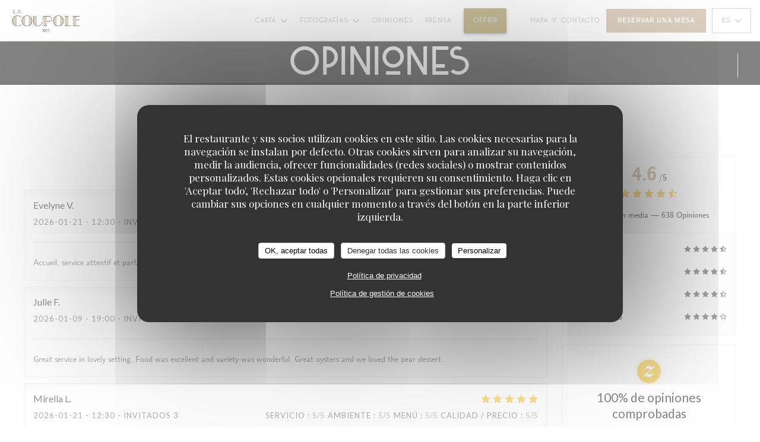

--- FILE ---
content_type: text/html; charset=utf-8
request_url: https://bookings.zenchef.com/results?sdk=1&withCloseButton=1&rid=83871&lang=es&showCollapsed=1
body_size: 49636
content:
<!DOCTYPE html><html lang="es"><head><meta charSet="utf-8"/><meta name="viewport" content="width=device-width"/><meta name="next-head-count" content="2"/><script type="text/javascript" src="https://d3f8478c3e24.edge.captcha-sdk.awswaf.com/d3f8478c3e24/jsapi.js"></script><link rel="shortcut icon" type="image/x-icon" href="/favicon.ico"/><script>document.addEventListener('touchstart', function() {});</script><style>
            html,
            body {
              touch-action: auto;
            }
            body {
              font-family:
                DM Sans,
                Helvetica,
                sans-serif;
              margin: 0;
              font-size: 13px;
              background-color: transparent;
            .os-theme-zenchef {
                --os-size: 8px;
              }
            }

            @media (max-width: 500px) {
              body {
                background-color: transparent;
              }
            }

            @media only screen and (max-device-width: 500px) {
              body {
                
                
              }
            }

            @supports (-webkit-overflow-scrolling: touch) {
              body {
                font-size: 18px;
                /* CSS specific to iOS devices */
              }
            }

            * {
              box-sizing: border-box;
            }
            input,
            textarea {
              -webkit-appearance: none;
              font-family:
                DM Sans,
                Helvetica,
                sans-serif;
            }

            @media screen and (-ms-high-contrast: active), (-ms-high-contrast: none) {
              select::-ms-expand {
                display: none;
              }
              textarea {
                overflow: auto;
              }
              input::-ms-clear {
                width: 0;
                height: 0;
              }
              #made-by-zenchef {
                width: 100%;
                text-align: center;
              }
            }
            #main-modal-body {
              container-type: inline-size;
              transition:
                height 0.4s cubic-bezier(0.33, 1, 0.68, 1),
                background-color 0.2s ease-in;
              overflow-y: auto;
            }
            :focus-visible {
              outline: 1px solid var(--colors-border-neutral-on-brand-bold);
              outline-offset: 1px;
            }
          </style><style data-styled="" data-styled-version="5.3.1"></style><link data-next-font="" rel="preconnect" href="/" crossorigin="anonymous"/><link rel="preload" href="/_next/static/css/a2c722778a2f55df.css" as="style"/><link rel="stylesheet" href="/_next/static/css/a2c722778a2f55df.css" data-n-g=""/><link rel="preload" href="/_next/static/css/fa981ae8e3aa961a.css" as="style"/><link rel="stylesheet" href="/_next/static/css/fa981ae8e3aa961a.css" data-n-g=""/><noscript data-n-css=""></noscript><script defer="" nomodule="" src="/_next/static/chunks/polyfills-42372ed130431b0a.js"></script><script src="/_next/static/chunks/webpack-a4b623e3eac89387.js" defer=""></script><script src="/_next/static/chunks/framework-ee832f5d8d5592a3.js" defer=""></script><script src="/_next/static/chunks/main-9bbd3f5e07f42754.js" defer=""></script><script src="/_next/static/chunks/09250af9-82cd40766b1639b5.js" defer=""></script><script src="/_next/static/chunks/4009-c1a601a269c49084.js" defer=""></script><script src="/_next/static/chunks/pages/_app-a0d95a2875c0cb0d.js" defer=""></script><script src="/_next/static/chunks/2516-db39f07b9ec7ce70.js" defer=""></script><script src="/_next/static/chunks/8440-ae20de2a119ac850.js" defer=""></script><script src="/_next/static/chunks/2565-1ea928f4eb0043ed.js" defer=""></script><script src="/_next/static/chunks/8097-a870b04261badc6d.js" defer=""></script><script src="/_next/static/chunks/2712-dc834899b4a51723.js" defer=""></script><script src="/_next/static/chunks/pages/results-958239cae76ada4f.js" defer=""></script><script src="/_next/static/7a1ec63a-6558-4bd7-ae6e-c83220382a4f/_buildManifest.js" defer=""></script><script src="/_next/static/7a1ec63a-6558-4bd7-ae6e-c83220382a4f/_ssgManifest.js" defer=""></script><style data-styled="" data-styled-version="5.3.1"></style></head><body><noscript><iframe src="https://www.googletagmanager.com/ns.html?id=GTM-WLSV46C" height="0" width="0" style="display:none;visibility:hidden"></iframe></noscript><div id="__next"></div><script id="__NEXT_DATA__" type="application/json">{"props":{"pageProps":{"namespacesRequired":["translation"]},"initialState":{"appStoreState":{"isDisabled":0,"shouldDisplayShopVoucher":true,"theme":{"breakpoints":[400,1200,1400],"paddings":[0,"5px","10px","15px","20px"],"space":[0,"5px","10px","15px","20px"],"maxWidths":["none",298,400,598,700],"borders":{"borderRight":{"grey":"1px solid #d5d6d7"},"red":"1px solid red","blue":"1px solid blue","transparent":"1px solid transparent","grey":["1px solid #d5d6d7","1px solid #56595f","1px solid #d5d6d7","1px solid #dbd9da"],"primary":"1px solid #e1d5c7","dashedPrimary":"1px dashed #e1d5c7"},"colors":{"primary":"#e1d5c7","blue":{"default":"#4980CC","light":"#4366b0","veryLight":"rgba(73,128,204,0.1)","dark":"#265089","slightlyDark":"rgba(38,80,137,0.1)"},"green":{"default":"#58BE9f","veryLight":"rgba(88,190,159,0.1)"},"red":{"default":"#eb5160","veryLight":"rgba(235,81,96,0.1)"},"yellow":{"default":"#f7b60e","veryLight":"rgba(247,182,14,0.1)"},"orange":{"default":"#f59e64"},"grey":{"default":"#a5a6ad","cool":"#cdced1","light":"#dddddf","lighter":"#f3f3f3","veryLight":"#f7f7f7","dark":"#a5a6ad","separator":"#e9eaeb"},"white":{"default":"#ffffff","cool":"#F0F0F1","light":"#F6F7F7"},"black":{"default":"#282b38","cool":"#282b38","light":"#696B74","veryLight":"#646060"},"dayAvailabilities":{"full":"#abacaf","unavailable":"#abacaf","withMenu":"rgba(225,213,199,0.6)"},"label":{"grey":["#808387"],"black":["#2c3037"]},"primaryDark":"#cfbca6","primaryDarker":"#bda385"},"fontSizes":{"xxs":"0.77em","xs":"0.85em","s":"0.92em","sm":"0.93em","m":"1em","l":"1.23em","xl":"1.38em","xxl":"1.62em","xxxl":"1.85em"},"top":{"xxs":"0.77em","xs":"0.85em","s":"2.1em","m":"1em","l":"1.23em","xl":"1.38em","xxl":"1.62em","xxxl":"1.85em"},"radii":[0,8,12,16,30],"heights":[0,20,35,45,65,70],"minHeights":[0,20,35,45,65,70],"fontSize":[10,12,14,16],"fontWeights":{"0":400,"1":500,"2":700,"400":400,"500":500,"700":700},"borderWidths":[0,"1px"],"buttons":{"primary":{"backgroundColor":"#e1d5c7","color":"white",":hover":{"backgroundColor":{"default":"#eb5160","veryLight":"rgba(235,81,96,0.1)"}}}},"shadows":["0 2px 4px 0 rgba(0, 0, 0, 0.05)","0 2px 4px 0 rgba(0, 0, 0, 0.1);","0 0 8px 0 rgba(255, 255, 255, 0.15)","0 2px 4px 0 rgba(225,213,199,0.5)","0 4px 8px 0 rgba(0, 0, 0, 0.1)","0 4px 16px 0 rgba(0, 0, 0, 0.2)","0 0 6px rgba(0, 0, 0, 0.1)","0 2px 4px rgba(225,213,199,0.3)","0 0 0 0.2rem rgba(225,213,199,0.3)"]},"pendingBookingId":null,"bookingUuid":null,"isShopWidget":false,"newPathname":null,"analytics":"G-XGBWF9J3Z1","formValidationError":{"eula_accepted":false,"consent_loosing_confirmation":false,"firstname":false,"lastname":false,"email":false,"phone_number":false,"country":false,"civility":false},"apiValidationError":{},"name":"La Coupole","sha256":"","widgetParameters":{"primaryColor":"e1d5c7"},"isFullscreen":false,"isInUpdateFlow":false,"timestamp":null,"authToken":null,"mini":false,"hideLang":false,"initialized":false,"initializedSSR":true,"language":"es","language_availabilities":["en","es","it","de","fr","pt","nl","sv","no","da"],"restaurantCountry":"fr","restaurantLanguage":"fr","query":{"sdk":"1","withCloseButton":"1","rid":"83871","lang":"es","showCollapsed":"1"},"restaurantId":"83871","groups":[{"id":361,"name":"Groupes Bertrand - Restaurants","limited_to":true,"has_mutual_customer_sheet_statistics":false,"has_customer_sheet_search":true,"has_shared_vouchers":false,"pivot":{"restaurant_id":83871,"group_id":361}},{"id":381,"name":"Groupe Bertrand","limited_to":true,"has_mutual_customer_sheet_statistics":false,"has_customer_sheet_search":true,"has_shared_vouchers":false,"pivot":{"restaurant_id":83871,"group_id":381}},{"id":394,"name":"Grands Comptes","limited_to":true,"has_mutual_customer_sheet_statistics":false,"has_customer_sheet_search":true,"has_shared_vouchers":false,"pivot":{"restaurant_id":83871,"group_id":394}},{"id":407,"name":"Groupe Bertrand","limited_to":true,"has_mutual_customer_sheet_statistics":false,"has_customer_sheet_search":true,"has_shared_vouchers":false,"pivot":{"restaurant_id":83871,"group_id":407}},{"id":708,"name":"Groupe Bertrand - Brasseries et Restaurants Parisiens (Oscar)","limited_to":true,"has_mutual_customer_sheet_statistics":false,"has_customer_sheet_search":true,"has_shared_vouchers":false,"pivot":{"restaurant_id":83871,"group_id":708}},{"id":710,"name":"Groupe Bertrand Hospitality","limited_to":true,"has_mutual_customer_sheet_statistics":true,"has_customer_sheet_search":true,"has_shared_vouchers":false,"pivot":{"restaurant_id":83871,"group_id":710}},{"id":701,"name":"TEST ZENCHEF AI","limited_to":true,"has_mutual_customer_sheet_statistics":false,"has_customer_sheet_search":false,"has_shared_vouchers":false,"pivot":{"restaurant_id":83871,"group_id":701}}],"publishers":[],"hasConnectedVouchers":false,"paymentMethods":null,"rooms":[{"id":9924,"name":"Salle 1","name_translations":{"en":"Salle 1"}},{"id":9927,"name":"Salle 2","name_translations":{"en":"Salle 2"}},{"id":9930,"name":"Terrasse","name_translations":{"en":"Terrasse"}}],"wish":{"pax":2,"day":"2026-01-21","offers":[],"waiting_list":false,"room_id":null},"offers":[],"selectedHighlightedOffer":null,"previousWish":{},"suggestedRestaurantIds":["250682","101232","84941","250192","478","362298","345953"],"suggestedAppStores":{},"suggestedAppStoresInitialized":false,"sourceRestaurantId":null,"colorMode":"light","today":"2026-01-21T21:25:31.425Z","nowLocal":"2026-01-21T21:25:31.425Z","hasStockTable":false,"hasRoomSelection":false,"isRoomMandatory":false,"restaurantSpecificCommentsByDay":{"2026-01-21":null},"isTestRestaurant":false,"nearSlots":[],"restaurantComment":{"fr":"Toute l’équipe de La Coupole est heureuse de vous accueillir. \n\u003cbr\u003e\nNous vous demandons de respecter l’horaire de votre réservation. Au-delà de 15 min, votre table ne sera plus garantie.\n\u003cbr\u003e\nPour les tables de plus de 6 personnes, si votre créneau n'est pas disponible, contactez directement le restaurant."},"error":"","mandatoryFields":{"firstname":"required","lastname":"required","email":"required","phone_number":"required","country":"required","comment":"displayed","private_comment":"hidden","prescriber_id":"hidden","customersheet.customer_company_id":"hidden","civility":"required","url":"hidden","customersheet.vip":"hidden","waiter_id":"hidden","slots_count":"hidden","voucher_code":"displayed"},"customFields":[],"customFieldsPrivatisation":[],"reservationAutoConf":null,"phone":"+33143201420","printedPhone":null,"isLoading":false,"tagManager":"GTM-WLSV46C","facebookPixel":null,"type":null,"acl":["credit_card_deposit","suggested_restaurants","ai_phone_assistant","event","zensite","advanced_dashboard","attach_files","companies","custom_booking_list","custom_notif","custom_print","enduser_image","experience","google_search","link_offer_rooms","manager_code","newsletter","notification_browser","notification_sms","notification_sns","pos_connection","prescribers","reconf_request","resa","review","settings","stock_table","tags_custom","users_management","virtual_menu","voucher","waitlist","zenradar","review_ai","reviews_redirection","calendar","area_selection","partner_meta","transaction","display_reservation_end_time","billing","enduser_booking_modification","marketing_campaigns","segments","owner_finance","owner_voucher","private_experiences","highlighted_experiences","ai","message_center","ai_tag_assistant","experience_duration","zenchef_api","squeeze","advanced_transactional","custom_voucher_template","google_reviews","owner_multivenue_widget"],"products":[],"selectedProducts":[],"createdCustomerSheet":{"id":null,"optins":null,"relatedBookingId":null},"currency":"EUR","quotation":{},"order":{"id":null,"number":null,"amount":null,"currency":null,"customersheet":null,"shop_order_products":[],"clientSecret":null},"stripePublishableKey":"pk_live_8BFQO1nTxxW8FmPh91Q203QL","adyenEnv":"live","adyenPublicKey":"live_4RX3CJKXCJAF5OQ2YTFY7G74CIXUERQB","closedBookingsBefore":null,"closedBookingsAfter":null,"dailyAvailabilities":{"2026-01-21":{"date":"2026-01-21","shifts":[{"name_translations":{"fr":"Petit-Déjeuner"},"name":"Petit-Déjeuner","comment":null,"open":"08:00","close":"11:00","bookable_from":"2025-07-25 08:00:00","bookable_to":"2026-01-21 11:00:00","color":"b","total":75,"waitlist_total":0,"is_standard":true,"capacity":{"min":1,"max":10,"total_per_slot":10,"waitlist_min":0,"waitlist_max":0,"waitlist_total_per_slot":0,"show_turn_times":false,"buffer_slots_count":0,"turn_times":{"2_pax_slots":4,"4_pax_slots":6,"6_pax_slots":8,"8_pax_slots":8,"10_pax_slots":9,"12_pax_slots":10}},"blocked_tables":[],"bookable_rooms":[9924,9927,9930],"is_offer_required":false,"offer_required_from_pax":null,"charge_param":null,"prepayment_param":null,"cancelation_param":{"enduser_cancelable_before":10800,"enduser_cancelable_reference":"shift"},"confirmation":{"is_auto":true,"is_auto_until":null},"marked_as_full":false,"id":107056,"shift_slots":[{"capacity":{"min":1,"max":10,"total_per_slot":10,"waitlist_min":0,"waitlist_max":0,"waitlist_total_per_slot":0,"show_turn_times":false,"buffer_slots_count":0,"turn_times":{"2_pax_slots":4,"4_pax_slots":6,"6_pax_slots":8,"8_pax_slots":8,"10_pax_slots":9,"12_pax_slots":10}},"name":"08:00","slot_name":"08:00","interval_in_minutes":480,"bookable_from":"2025-07-25 08:00:00","bookable_to":"2026-01-21 08:00:00","closed":true,"occupation":{"scheduled":{"bookings":[{"nb_guests":3,"slots_count":null,"id":288217174,"wish":{"booking_room_id":null},"offers":[],"tables":[],"is_not_destockable":false}],"available":7},"seated":{"bookings":[{"nb_guests":3,"slots_count":null,"id":288217174,"wish":{"booking_room_id":null},"offers":[],"tables":[],"is_not_destockable":false}],"available":72},"waitlist":{"bookings":[],"available":0,"available_per_slot":0}},"marked_as_full":false,"possible_guests":[],"waitlist_possible_guests":[]},{"capacity":{"min":1,"max":10,"total_per_slot":10,"waitlist_min":0,"waitlist_max":0,"waitlist_total_per_slot":0,"show_turn_times":false,"buffer_slots_count":0,"turn_times":{"2_pax_slots":4,"4_pax_slots":6,"6_pax_slots":8,"8_pax_slots":8,"10_pax_slots":9,"12_pax_slots":10}},"name":"08:15","slot_name":"08:15","interval_in_minutes":495,"bookable_from":"2025-07-25 08:00:00","bookable_to":"2026-01-21 08:15:00","closed":true,"occupation":{"scheduled":{"bookings":[],"available":10},"seated":{"bookings":[{"nb_guests":3,"slots_count":null,"id":288217174,"wish":{"booking_room_id":null},"offers":[],"tables":[],"is_not_destockable":false}],"available":72},"waitlist":{"bookings":[],"available":0,"available_per_slot":0}},"marked_as_full":false,"possible_guests":[],"waitlist_possible_guests":[]},{"capacity":{"min":1,"max":10,"total_per_slot":10,"waitlist_min":0,"waitlist_max":0,"waitlist_total_per_slot":0,"show_turn_times":false,"buffer_slots_count":0,"turn_times":{"2_pax_slots":4,"4_pax_slots":6,"6_pax_slots":8,"8_pax_slots":8,"10_pax_slots":9,"12_pax_slots":10}},"name":"08:30","slot_name":"08:30","interval_in_minutes":510,"bookable_from":"2025-07-25 08:00:00","bookable_to":"2026-01-21 08:30:00","closed":true,"occupation":{"scheduled":{"bookings":[{"nb_guests":2,"slots_count":null,"id":289670748,"wish":{"booking_room_id":null},"offers":[],"tables":[],"is_not_destockable":false},{"nb_guests":2,"slots_count":null,"id":293738514,"wish":{"booking_room_id":null},"offers":[],"tables":[],"is_not_destockable":false}],"available":6},"seated":{"bookings":[{"nb_guests":3,"slots_count":null,"id":288217174,"wish":{"booking_room_id":null},"offers":[],"tables":[],"is_not_destockable":false},{"nb_guests":2,"slots_count":null,"id":289670748,"wish":{"booking_room_id":null},"offers":[],"tables":[],"is_not_destockable":false},{"nb_guests":2,"slots_count":null,"id":293738514,"wish":{"booking_room_id":null},"offers":[],"tables":[],"is_not_destockable":false}],"available":68},"waitlist":{"bookings":[],"available":0,"available_per_slot":0}},"marked_as_full":false,"possible_guests":[],"waitlist_possible_guests":[]},{"capacity":{"min":1,"max":10,"total_per_slot":10,"waitlist_min":0,"waitlist_max":0,"waitlist_total_per_slot":0,"show_turn_times":false,"buffer_slots_count":0,"turn_times":{"2_pax_slots":4,"4_pax_slots":6,"6_pax_slots":8,"8_pax_slots":8,"10_pax_slots":9,"12_pax_slots":10}},"name":"08:45","slot_name":"08:45","interval_in_minutes":525,"bookable_from":"2025-07-25 08:00:00","bookable_to":"2026-01-21 08:45:00","closed":true,"occupation":{"scheduled":{"bookings":[],"available":10},"seated":{"bookings":[{"nb_guests":3,"slots_count":null,"id":288217174,"wish":{"booking_room_id":null},"offers":[],"tables":[],"is_not_destockable":false},{"nb_guests":2,"slots_count":null,"id":289670748,"wish":{"booking_room_id":null},"offers":[],"tables":[],"is_not_destockable":false},{"nb_guests":2,"slots_count":null,"id":293738514,"wish":{"booking_room_id":null},"offers":[],"tables":[],"is_not_destockable":false}],"available":68},"waitlist":{"bookings":[],"available":0,"available_per_slot":0}},"marked_as_full":false,"possible_guests":[],"waitlist_possible_guests":[]},{"capacity":{"min":1,"max":10,"total_per_slot":10,"waitlist_min":0,"waitlist_max":0,"waitlist_total_per_slot":0,"show_turn_times":false,"buffer_slots_count":0,"turn_times":{"2_pax_slots":4,"4_pax_slots":6,"6_pax_slots":8,"8_pax_slots":8,"10_pax_slots":9,"12_pax_slots":10}},"name":"09:00","slot_name":"09:00","interval_in_minutes":540,"bookable_from":"2025-07-25 08:00:00","bookable_to":"2026-01-21 09:00:00","closed":true,"occupation":{"scheduled":{"bookings":[],"available":10},"seated":{"bookings":[{"nb_guests":3,"slots_count":null,"id":288217174,"wish":{"booking_room_id":null},"offers":[],"tables":[],"is_not_destockable":false},{"nb_guests":2,"slots_count":null,"id":289670748,"wish":{"booking_room_id":null},"offers":[],"tables":[],"is_not_destockable":false},{"nb_guests":2,"slots_count":null,"id":293738514,"wish":{"booking_room_id":null},"offers":[],"tables":[],"is_not_destockable":false}],"available":68},"waitlist":{"bookings":[],"available":0,"available_per_slot":0}},"marked_as_full":false,"possible_guests":[],"waitlist_possible_guests":[]},{"capacity":{"min":1,"max":10,"total_per_slot":10,"waitlist_min":0,"waitlist_max":0,"waitlist_total_per_slot":0,"show_turn_times":false,"buffer_slots_count":0,"turn_times":{"2_pax_slots":4,"4_pax_slots":6,"6_pax_slots":8,"8_pax_slots":8,"10_pax_slots":9,"12_pax_slots":10}},"name":"09:15","slot_name":"09:15","interval_in_minutes":555,"bookable_from":"2025-07-25 08:00:00","bookable_to":"2026-01-21 09:15:00","closed":true,"occupation":{"scheduled":{"bookings":[],"available":10},"seated":{"bookings":[{"nb_guests":3,"slots_count":null,"id":288217174,"wish":{"booking_room_id":null},"offers":[],"tables":[],"is_not_destockable":false},{"nb_guests":2,"slots_count":null,"id":289670748,"wish":{"booking_room_id":null},"offers":[],"tables":[],"is_not_destockable":false},{"nb_guests":2,"slots_count":null,"id":293738514,"wish":{"booking_room_id":null},"offers":[],"tables":[],"is_not_destockable":false}],"available":68},"waitlist":{"bookings":[],"available":0,"available_per_slot":0}},"marked_as_full":false,"possible_guests":[],"waitlist_possible_guests":[]},{"capacity":{"min":1,"max":10,"total_per_slot":10,"waitlist_min":0,"waitlist_max":0,"waitlist_total_per_slot":0,"show_turn_times":false,"buffer_slots_count":0,"turn_times":{"2_pax_slots":4,"4_pax_slots":6,"6_pax_slots":8,"8_pax_slots":8,"10_pax_slots":9,"12_pax_slots":10}},"name":"09:30","slot_name":"09:30","interval_in_minutes":570,"bookable_from":"2025-07-25 08:00:00","bookable_to":"2026-01-21 09:30:00","closed":true,"occupation":{"scheduled":{"bookings":[{"nb_guests":2,"slots_count":null,"id":291738488,"wish":{"booking_room_id":null},"offers":[],"tables":[],"is_not_destockable":false}],"available":8},"seated":{"bookings":[{"nb_guests":2,"slots_count":null,"id":291738488,"wish":{"booking_room_id":null},"offers":[],"tables":[],"is_not_destockable":false}],"available":73},"waitlist":{"bookings":[],"available":0,"available_per_slot":0}},"marked_as_full":false,"possible_guests":[],"waitlist_possible_guests":[]},{"capacity":{"min":1,"max":10,"total_per_slot":10,"waitlist_min":0,"waitlist_max":0,"waitlist_total_per_slot":0,"show_turn_times":false,"buffer_slots_count":0,"turn_times":{"2_pax_slots":4,"4_pax_slots":6,"6_pax_slots":8,"8_pax_slots":8,"10_pax_slots":9,"12_pax_slots":10}},"name":"09:45","slot_name":"09:45","interval_in_minutes":585,"bookable_from":"2025-07-25 08:00:00","bookable_to":"2026-01-21 09:45:00","closed":true,"occupation":{"scheduled":{"bookings":[],"available":10},"seated":{"bookings":[{"nb_guests":2,"slots_count":null,"id":291738488,"wish":{"booking_room_id":null},"offers":[],"tables":[],"is_not_destockable":false}],"available":73},"waitlist":{"bookings":[],"available":0,"available_per_slot":0}},"marked_as_full":false,"possible_guests":[],"waitlist_possible_guests":[]},{"capacity":{"min":1,"max":10,"total_per_slot":10,"waitlist_min":0,"waitlist_max":0,"waitlist_total_per_slot":0,"show_turn_times":false,"buffer_slots_count":0,"turn_times":{"2_pax_slots":4,"4_pax_slots":6,"6_pax_slots":8,"8_pax_slots":8,"10_pax_slots":9,"12_pax_slots":10}},"name":"10:00","slot_name":"10:00","interval_in_minutes":600,"bookable_from":"2025-07-25 08:00:00","bookable_to":"2026-01-21 10:00:00","closed":true,"occupation":{"scheduled":{"bookings":[],"available":10},"seated":{"bookings":[{"nb_guests":2,"slots_count":null,"id":291738488,"wish":{"booking_room_id":null},"offers":[],"tables":[],"is_not_destockable":false}],"available":73},"waitlist":{"bookings":[],"available":0,"available_per_slot":0}},"marked_as_full":false,"possible_guests":[],"waitlist_possible_guests":[]},{"capacity":{"min":1,"max":10,"total_per_slot":10,"waitlist_min":0,"waitlist_max":0,"waitlist_total_per_slot":0,"show_turn_times":false,"buffer_slots_count":0,"turn_times":{"2_pax_slots":4,"4_pax_slots":6,"6_pax_slots":8,"8_pax_slots":8,"10_pax_slots":9,"12_pax_slots":10}},"name":"10:15","slot_name":"10:15","interval_in_minutes":615,"bookable_from":"2025-07-25 08:00:00","bookable_to":"2026-01-21 10:15:00","closed":true,"occupation":{"scheduled":{"bookings":[],"available":10},"seated":{"bookings":[{"nb_guests":2,"slots_count":null,"id":291738488,"wish":{"booking_room_id":null},"offers":[],"tables":[],"is_not_destockable":false}],"available":73},"waitlist":{"bookings":[],"available":0,"available_per_slot":0}},"marked_as_full":false,"possible_guests":[],"waitlist_possible_guests":[]},{"capacity":{"min":1,"max":10,"total_per_slot":10,"waitlist_min":0,"waitlist_max":0,"waitlist_total_per_slot":0,"show_turn_times":false,"buffer_slots_count":0,"turn_times":{"2_pax_slots":4,"4_pax_slots":6,"6_pax_slots":8,"8_pax_slots":8,"10_pax_slots":9,"12_pax_slots":10}},"name":"10:30","slot_name":"10:30","interval_in_minutes":630,"bookable_from":"2025-07-25 08:00:00","bookable_to":"2026-01-21 10:30:00","closed":true,"occupation":{"scheduled":{"bookings":[],"available":10},"seated":{"bookings":[],"available":75},"waitlist":{"bookings":[],"available":0,"available_per_slot":0}},"marked_as_full":false,"possible_guests":[],"waitlist_possible_guests":[]},{"capacity":{"min":1,"max":10,"total_per_slot":0,"waitlist_min":1,"waitlist_max":1,"waitlist_total_per_slot":0,"show_turn_times":false,"buffer_slots_count":0,"turn_times":{"2_pax_slots":4,"4_pax_slots":6,"6_pax_slots":8,"8_pax_slots":8,"10_pax_slots":9,"12_pax_slots":10}},"name":"10:45","slot_name":"10:45","interval_in_minutes":645,"bookable_from":"2025-07-25 08:00:00","bookable_to":"2026-01-21 10:45:00","closed":true,"occupation":{"scheduled":{"bookings":[],"available":0},"seated":{"bookings":[],"available":75},"waitlist":{"bookings":[],"available":0,"available_per_slot":0}},"marked_as_full":false,"possible_guests":[],"waitlist_possible_guests":[]},{"capacity":{"min":1,"max":10,"total_per_slot":0,"waitlist_min":1,"waitlist_max":1,"waitlist_total_per_slot":0,"show_turn_times":false,"buffer_slots_count":0,"turn_times":{"2_pax_slots":4,"4_pax_slots":6,"6_pax_slots":8,"8_pax_slots":8,"10_pax_slots":9,"12_pax_slots":10}},"name":"11:00","slot_name":"11:00","interval_in_minutes":660,"bookable_from":"2025-07-25 08:00:00","bookable_to":"2026-01-21 11:00:00","closed":true,"occupation":{"scheduled":{"bookings":[],"available":0},"seated":{"bookings":[],"available":75},"waitlist":{"bookings":[],"available":0,"available_per_slot":0}},"marked_as_full":false,"possible_guests":[],"waitlist_possible_guests":[]}],"closed":true},{"name_translations":{"fr":"Déjeuner"},"name":"Déjeuner","comment":null,"open":"11:30","close":"15:00","bookable_from":"2025-07-25 11:30:00","bookable_to":"2026-01-21 15:00:00","color":"a","total":140,"waitlist_total":0,"is_standard":true,"capacity":{"min":1,"max":6,"total_per_slot":30,"waitlist_min":0,"waitlist_max":0,"waitlist_total_per_slot":0,"show_turn_times":false,"buffer_slots_count":0,"turn_times":{"2_pax_slots":4,"4_pax_slots":6,"6_pax_slots":8,"8_pax_slots":8,"10_pax_slots":9,"12_pax_slots":10}},"blocked_tables":[],"bookable_rooms":[9924,9927,9930],"is_offer_required":false,"offer_required_from_pax":null,"charge_param":null,"prepayment_param":null,"cancelation_param":{"enduser_cancelable_before":10800,"enduser_cancelable_reference":"shift"},"confirmation":{"is_auto":false,"is_auto_until":6},"marked_as_full":false,"id":20148,"shift_slots":[{"capacity":{"min":1,"max":12,"total_per_slot":0,"waitlist_min":0,"waitlist_max":0,"waitlist_total_per_slot":0,"show_turn_times":false,"buffer_slots_count":0,"turn_times":{"2_pax_slots":4,"4_pax_slots":6,"6_pax_slots":8,"8_pax_slots":8,"10_pax_slots":9,"12_pax_slots":10}},"name":"11:30","slot_name":"11:30","interval_in_minutes":690,"bookable_from":"2025-07-25 11:30:00","bookable_to":"2026-01-21 11:30:00","closed":true,"occupation":{"scheduled":{"bookings":[],"available":0},"seated":{"bookings":[],"available":140},"waitlist":{"bookings":[],"available":0,"available_per_slot":0}},"marked_as_full":false,"possible_guests":[],"waitlist_possible_guests":[]},{"capacity":{"min":1,"max":12,"total_per_slot":0,"waitlist_min":0,"waitlist_max":0,"waitlist_total_per_slot":0,"show_turn_times":false,"buffer_slots_count":0,"turn_times":{"2_pax_slots":4,"4_pax_slots":6,"6_pax_slots":8,"8_pax_slots":8,"10_pax_slots":9,"12_pax_slots":10}},"name":"11:45","slot_name":"11:45","interval_in_minutes":705,"bookable_from":"2025-07-25 11:30:00","bookable_to":"2026-01-21 11:45:00","closed":true,"occupation":{"scheduled":{"bookings":[],"available":0},"seated":{"bookings":[],"available":140},"waitlist":{"bookings":[],"available":0,"available_per_slot":0}},"marked_as_full":false,"possible_guests":[],"waitlist_possible_guests":[]},{"capacity":{"min":1,"max":6,"total_per_slot":30,"waitlist_min":0,"waitlist_max":0,"waitlist_total_per_slot":0,"show_turn_times":false,"buffer_slots_count":0,"turn_times":{"2_pax_slots":4,"4_pax_slots":6,"6_pax_slots":8,"8_pax_slots":8,"10_pax_slots":9,"12_pax_slots":10}},"name":"12:00","slot_name":"12:00","interval_in_minutes":720,"bookable_from":"2025-07-25 11:30:00","bookable_to":"2026-01-21 12:00:00","closed":true,"occupation":{"scheduled":{"bookings":[{"nb_guests":4,"slots_count":null,"id":292096073,"wish":{"booking_room_id":null},"offers":[],"tables":[408556],"is_not_destockable":false},{"nb_guests":2,"slots_count":null,"id":292208880,"wish":{"booking_room_id":null},"offers":[],"tables":[130177],"is_not_destockable":false},{"nb_guests":4,"slots_count":null,"id":293030401,"wish":{"booking_room_id":null},"offers":[],"tables":[130169],"is_not_destockable":false},{"nb_guests":3,"slots_count":null,"id":293048667,"wish":{"booking_room_id":null},"offers":[],"tables":[130175],"is_not_destockable":false},{"nb_guests":2,"slots_count":null,"id":293115151,"wish":{"booking_room_id":null},"offers":[],"tables":[130195],"is_not_destockable":false},{"nb_guests":2,"slots_count":null,"id":293146135,"wish":{"booking_room_id":null},"offers":[],"tables":[2252509],"is_not_destockable":false},{"nb_guests":2,"slots_count":null,"id":293573257,"wish":{"booking_room_id":null},"offers":[],"tables":[130191],"is_not_destockable":false},{"nb_guests":2,"slots_count":null,"id":293622332,"wish":{"booking_room_id":null},"offers":[],"tables":[408618],"is_not_destockable":false},{"nb_guests":2,"slots_count":null,"id":293648293,"wish":{"booking_room_id":null},"offers":[],"tables":[408617],"is_not_destockable":false},{"nb_guests":2,"slots_count":null,"id":293806658,"wish":{"booking_room_id":null},"offers":[],"tables":[2252508],"is_not_destockable":false},{"nb_guests":2,"slots_count":null,"id":294000877,"wish":{"booking_room_id":null},"offers":[],"tables":[130294],"is_not_destockable":false},{"nb_guests":2,"slots_count":null,"id":294018912,"wish":{"booking_room_id":null},"offers":[],"tables":[],"is_not_destockable":false},{"nb_guests":2,"slots_count":null,"id":294027255,"wish":{"booking_room_id":null},"offers":[],"tables":[130273],"is_not_destockable":false}],"available":-1},"seated":{"bookings":[{"nb_guests":4,"slots_count":null,"id":292096073,"wish":{"booking_room_id":null},"offers":[],"tables":[408556],"is_not_destockable":false},{"nb_guests":2,"slots_count":null,"id":292208880,"wish":{"booking_room_id":null},"offers":[],"tables":[130177],"is_not_destockable":false},{"nb_guests":4,"slots_count":null,"id":293030401,"wish":{"booking_room_id":null},"offers":[],"tables":[130169],"is_not_destockable":false},{"nb_guests":3,"slots_count":null,"id":293048667,"wish":{"booking_room_id":null},"offers":[],"tables":[130175],"is_not_destockable":false},{"nb_guests":2,"slots_count":null,"id":293115151,"wish":{"booking_room_id":null},"offers":[],"tables":[130195],"is_not_destockable":false},{"nb_guests":2,"slots_count":null,"id":293146135,"wish":{"booking_room_id":null},"offers":[],"tables":[2252509],"is_not_destockable":false},{"nb_guests":2,"slots_count":null,"id":293573257,"wish":{"booking_room_id":null},"offers":[],"tables":[130191],"is_not_destockable":false},{"nb_guests":2,"slots_count":null,"id":293622332,"wish":{"booking_room_id":null},"offers":[],"tables":[408618],"is_not_destockable":false},{"nb_guests":2,"slots_count":null,"id":293648293,"wish":{"booking_room_id":null},"offers":[],"tables":[408617],"is_not_destockable":false},{"nb_guests":2,"slots_count":null,"id":293806658,"wish":{"booking_room_id":null},"offers":[],"tables":[2252508],"is_not_destockable":false},{"nb_guests":2,"slots_count":null,"id":294000877,"wish":{"booking_room_id":null},"offers":[],"tables":[130294],"is_not_destockable":false},{"nb_guests":2,"slots_count":null,"id":294018912,"wish":{"booking_room_id":null},"offers":[],"tables":[],"is_not_destockable":false},{"nb_guests":2,"slots_count":null,"id":294027255,"wish":{"booking_room_id":null},"offers":[],"tables":[130273],"is_not_destockable":false}],"available":109},"waitlist":{"bookings":[],"available":0,"available_per_slot":0}},"marked_as_full":false,"possible_guests":[],"waitlist_possible_guests":[]},{"capacity":{"min":1,"max":6,"total_per_slot":30,"waitlist_min":0,"waitlist_max":0,"waitlist_total_per_slot":0,"show_turn_times":false,"buffer_slots_count":0,"turn_times":{"2_pax_slots":4,"4_pax_slots":6,"6_pax_slots":8,"8_pax_slots":8,"10_pax_slots":9,"12_pax_slots":10}},"name":"12:15","slot_name":"12:15","interval_in_minutes":735,"bookable_from":"2025-07-25 11:30:00","bookable_to":"2026-01-21 12:15:00","closed":true,"occupation":{"scheduled":{"bookings":[{"nb_guests":10,"slots_count":null,"id":291078177,"wish":{"booking_room_id":null},"offers":[],"tables":[130292,408615,2256562],"is_not_destockable":false},{"nb_guests":3,"slots_count":null,"id":292041430,"wish":{"booking_room_id":null},"offers":[],"tables":[130192],"is_not_destockable":false},{"nb_guests":7,"slots_count":null,"id":292053085,"wish":{"booking_room_id":null},"offers":[],"tables":[130280,130281],"is_not_destockable":false},{"nb_guests":2,"slots_count":null,"id":293095774,"wish":{"booking_room_id":null},"offers":[],"tables":[2252326],"is_not_destockable":false},{"nb_guests":2,"slots_count":null,"id":293629038,"wish":{"booking_room_id":null},"offers":[],"tables":[130147],"is_not_destockable":false}],"available":6},"seated":{"bookings":[{"nb_guests":4,"slots_count":null,"id":292096073,"wish":{"booking_room_id":null},"offers":[],"tables":[408556],"is_not_destockable":false},{"nb_guests":2,"slots_count":null,"id":292208880,"wish":{"booking_room_id":null},"offers":[],"tables":[130177],"is_not_destockable":false},{"nb_guests":4,"slots_count":null,"id":293030401,"wish":{"booking_room_id":null},"offers":[],"tables":[130169],"is_not_destockable":false},{"nb_guests":3,"slots_count":null,"id":293048667,"wish":{"booking_room_id":null},"offers":[],"tables":[130175],"is_not_destockable":false},{"nb_guests":2,"slots_count":null,"id":293115151,"wish":{"booking_room_id":null},"offers":[],"tables":[130195],"is_not_destockable":false},{"nb_guests":2,"slots_count":null,"id":293146135,"wish":{"booking_room_id":null},"offers":[],"tables":[2252509],"is_not_destockable":false},{"nb_guests":2,"slots_count":null,"id":293573257,"wish":{"booking_room_id":null},"offers":[],"tables":[130191],"is_not_destockable":false},{"nb_guests":2,"slots_count":null,"id":293622332,"wish":{"booking_room_id":null},"offers":[],"tables":[408618],"is_not_destockable":false},{"nb_guests":2,"slots_count":null,"id":293648293,"wish":{"booking_room_id":null},"offers":[],"tables":[408617],"is_not_destockable":false},{"nb_guests":2,"slots_count":null,"id":293806658,"wish":{"booking_room_id":null},"offers":[],"tables":[2252508],"is_not_destockable":false},{"nb_guests":2,"slots_count":null,"id":294000877,"wish":{"booking_room_id":null},"offers":[],"tables":[130294],"is_not_destockable":false},{"nb_guests":2,"slots_count":null,"id":294018912,"wish":{"booking_room_id":null},"offers":[],"tables":[],"is_not_destockable":false},{"nb_guests":2,"slots_count":null,"id":294027255,"wish":{"booking_room_id":null},"offers":[],"tables":[130273],"is_not_destockable":false},{"nb_guests":10,"slots_count":null,"id":291078177,"wish":{"booking_room_id":null},"offers":[],"tables":[130292,408615,2256562],"is_not_destockable":false},{"nb_guests":3,"slots_count":null,"id":292041430,"wish":{"booking_room_id":null},"offers":[],"tables":[130192],"is_not_destockable":false},{"nb_guests":7,"slots_count":null,"id":292053085,"wish":{"booking_room_id":null},"offers":[],"tables":[130280,130281],"is_not_destockable":false},{"nb_guests":2,"slots_count":null,"id":293095774,"wish":{"booking_room_id":null},"offers":[],"tables":[2252326],"is_not_destockable":false},{"nb_guests":2,"slots_count":null,"id":293629038,"wish":{"booking_room_id":null},"offers":[],"tables":[130147],"is_not_destockable":false}],"available":85},"waitlist":{"bookings":[],"available":0,"available_per_slot":0}},"marked_as_full":false,"possible_guests":[],"waitlist_possible_guests":[]},{"capacity":{"min":1,"max":6,"total_per_slot":30,"waitlist_min":0,"waitlist_max":0,"waitlist_total_per_slot":0,"show_turn_times":false,"buffer_slots_count":0,"turn_times":{"2_pax_slots":4,"4_pax_slots":6,"6_pax_slots":8,"8_pax_slots":8,"10_pax_slots":9,"12_pax_slots":10}},"name":"12:30","slot_name":"12:30","interval_in_minutes":750,"bookable_from":"2025-07-25 11:30:00","bookable_to":"2026-01-21 12:30:00","closed":true,"occupation":{"scheduled":{"bookings":[{"nb_guests":3,"slots_count":null,"id":285313945,"wish":{"booking_room_id":null},"offers":[],"tables":[130269],"is_not_destockable":false},{"nb_guests":2,"slots_count":null,"id":287364573,"wish":{"booking_room_id":null},"offers":[],"tables":[130277],"is_not_destockable":false},{"nb_guests":9,"slots_count":null,"id":287880082,"wish":{"booking_room_id":null},"offers":[],"tables":[130171,130172,130173],"is_not_destockable":false},{"nb_guests":2,"slots_count":null,"id":289583711,"wish":{"booking_room_id":null},"offers":[],"tables":[130270],"is_not_destockable":false},{"nb_guests":2,"slots_count":null,"id":289759419,"wish":{"booking_room_id":null},"offers":[],"tables":[130276],"is_not_destockable":false},{"nb_guests":3,"slots_count":null,"id":290455694,"wish":{"booking_room_id":null},"offers":[],"tables":[408623],"is_not_destockable":false},{"nb_guests":2,"slots_count":null,"id":290651893,"wish":{"booking_room_id":null},"offers":[],"tables":[130287],"is_not_destockable":false},{"nb_guests":2,"slots_count":null,"id":291069713,"wish":{"booking_room_id":null},"offers":[],"tables":[408624],"is_not_destockable":false},{"nb_guests":2,"slots_count":null,"id":291144414,"wish":{"booking_room_id":null},"offers":[],"tables":[408622],"is_not_destockable":false},{"nb_guests":2,"slots_count":null,"id":291249197,"wish":{"booking_room_id":null},"offers":[],"tables":[130143],"is_not_destockable":false},{"nb_guests":5,"slots_count":null,"id":291644110,"wish":{"booking_room_id":null},"offers":[],"tables":[130304,408571],"is_not_destockable":false},{"nb_guests":4,"slots_count":null,"id":292055594,"wish":{"booking_room_id":null},"offers":[],"tables":[408568],"is_not_destockable":false},{"nb_guests":2,"slots_count":null,"id":293072954,"wish":{"booking_room_id":null},"offers":[],"tables":[130137],"is_not_destockable":false},{"nb_guests":3,"slots_count":null,"id":293073633,"wish":{"booking_room_id":null},"offers":[],"tables":[130289],"is_not_destockable":false},{"nb_guests":2,"slots_count":null,"id":293113760,"wish":{"booking_room_id":null},"offers":[],"tables":[130148],"is_not_destockable":false},{"nb_guests":6,"slots_count":null,"id":293610938,"wish":{"booking_room_id":null},"offers":[],"tables":[130193,130194],"is_not_destockable":false},{"nb_guests":2,"slots_count":null,"id":293984003,"wish":{"booking_room_id":null},"offers":[],"tables":[130145],"is_not_destockable":false}],"available":-23},"seated":{"bookings":[{"nb_guests":4,"slots_count":null,"id":292096073,"wish":{"booking_room_id":null},"offers":[],"tables":[408556],"is_not_destockable":false},{"nb_guests":2,"slots_count":null,"id":292208880,"wish":{"booking_room_id":null},"offers":[],"tables":[130177],"is_not_destockable":false},{"nb_guests":4,"slots_count":null,"id":293030401,"wish":{"booking_room_id":null},"offers":[],"tables":[130169],"is_not_destockable":false},{"nb_guests":3,"slots_count":null,"id":293048667,"wish":{"booking_room_id":null},"offers":[],"tables":[130175],"is_not_destockable":false},{"nb_guests":2,"slots_count":null,"id":293115151,"wish":{"booking_room_id":null},"offers":[],"tables":[130195],"is_not_destockable":false},{"nb_guests":2,"slots_count":null,"id":293146135,"wish":{"booking_room_id":null},"offers":[],"tables":[2252509],"is_not_destockable":false},{"nb_guests":2,"slots_count":null,"id":293573257,"wish":{"booking_room_id":null},"offers":[],"tables":[130191],"is_not_destockable":false},{"nb_guests":2,"slots_count":null,"id":293622332,"wish":{"booking_room_id":null},"offers":[],"tables":[408618],"is_not_destockable":false},{"nb_guests":2,"slots_count":null,"id":293648293,"wish":{"booking_room_id":null},"offers":[],"tables":[408617],"is_not_destockable":false},{"nb_guests":2,"slots_count":null,"id":293806658,"wish":{"booking_room_id":null},"offers":[],"tables":[2252508],"is_not_destockable":false},{"nb_guests":2,"slots_count":null,"id":294000877,"wish":{"booking_room_id":null},"offers":[],"tables":[130294],"is_not_destockable":false},{"nb_guests":2,"slots_count":null,"id":294018912,"wish":{"booking_room_id":null},"offers":[],"tables":[],"is_not_destockable":false},{"nb_guests":2,"slots_count":null,"id":294027255,"wish":{"booking_room_id":null},"offers":[],"tables":[130273],"is_not_destockable":false},{"nb_guests":10,"slots_count":null,"id":291078177,"wish":{"booking_room_id":null},"offers":[],"tables":[130292,408615,2256562],"is_not_destockable":false},{"nb_guests":3,"slots_count":null,"id":292041430,"wish":{"booking_room_id":null},"offers":[],"tables":[130192],"is_not_destockable":false},{"nb_guests":7,"slots_count":null,"id":292053085,"wish":{"booking_room_id":null},"offers":[],"tables":[130280,130281],"is_not_destockable":false},{"nb_guests":2,"slots_count":null,"id":293095774,"wish":{"booking_room_id":null},"offers":[],"tables":[2252326],"is_not_destockable":false},{"nb_guests":2,"slots_count":null,"id":293629038,"wish":{"booking_room_id":null},"offers":[],"tables":[130147],"is_not_destockable":false},{"nb_guests":3,"slots_count":null,"id":285313945,"wish":{"booking_room_id":null},"offers":[],"tables":[130269],"is_not_destockable":false},{"nb_guests":2,"slots_count":null,"id":287364573,"wish":{"booking_room_id":null},"offers":[],"tables":[130277],"is_not_destockable":false},{"nb_guests":9,"slots_count":null,"id":287880082,"wish":{"booking_room_id":null},"offers":[],"tables":[130171,130172,130173],"is_not_destockable":false},{"nb_guests":2,"slots_count":null,"id":289583711,"wish":{"booking_room_id":null},"offers":[],"tables":[130270],"is_not_destockable":false},{"nb_guests":2,"slots_count":null,"id":289759419,"wish":{"booking_room_id":null},"offers":[],"tables":[130276],"is_not_destockable":false},{"nb_guests":3,"slots_count":null,"id":290455694,"wish":{"booking_room_id":null},"offers":[],"tables":[408623],"is_not_destockable":false},{"nb_guests":2,"slots_count":null,"id":290651893,"wish":{"booking_room_id":null},"offers":[],"tables":[130287],"is_not_destockable":false},{"nb_guests":2,"slots_count":null,"id":291069713,"wish":{"booking_room_id":null},"offers":[],"tables":[408624],"is_not_destockable":false},{"nb_guests":2,"slots_count":null,"id":291144414,"wish":{"booking_room_id":null},"offers":[],"tables":[408622],"is_not_destockable":false},{"nb_guests":2,"slots_count":null,"id":291249197,"wish":{"booking_room_id":null},"offers":[],"tables":[130143],"is_not_destockable":false},{"nb_guests":5,"slots_count":null,"id":291644110,"wish":{"booking_room_id":null},"offers":[],"tables":[130304,408571],"is_not_destockable":false},{"nb_guests":4,"slots_count":null,"id":292055594,"wish":{"booking_room_id":null},"offers":[],"tables":[408568],"is_not_destockable":false},{"nb_guests":2,"slots_count":null,"id":293072954,"wish":{"booking_room_id":null},"offers":[],"tables":[130137],"is_not_destockable":false},{"nb_guests":3,"slots_count":null,"id":293073633,"wish":{"booking_room_id":null},"offers":[],"tables":[130289],"is_not_destockable":false},{"nb_guests":2,"slots_count":null,"id":293113760,"wish":{"booking_room_id":null},"offers":[],"tables":[130148],"is_not_destockable":false},{"nb_guests":6,"slots_count":null,"id":293610938,"wish":{"booking_room_id":null},"offers":[],"tables":[130193,130194],"is_not_destockable":false},{"nb_guests":2,"slots_count":null,"id":293984003,"wish":{"booking_room_id":null},"offers":[],"tables":[130145],"is_not_destockable":false}],"available":32},"waitlist":{"bookings":[],"available":0,"available_per_slot":0}},"marked_as_full":false,"possible_guests":[],"waitlist_possible_guests":[]},{"capacity":{"min":1,"max":6,"total_per_slot":30,"waitlist_min":0,"waitlist_max":0,"waitlist_total_per_slot":0,"show_turn_times":false,"buffer_slots_count":0,"turn_times":{"2_pax_slots":4,"4_pax_slots":6,"6_pax_slots":8,"8_pax_slots":8,"10_pax_slots":9,"12_pax_slots":10}},"name":"12:45","slot_name":"12:45","interval_in_minutes":765,"bookable_from":"2025-07-25 11:30:00","bookable_to":"2026-01-21 12:45:00","closed":true,"occupation":{"scheduled":{"bookings":[{"nb_guests":4,"slots_count":null,"id":285585218,"wish":{"booking_room_id":null},"offers":[],"tables":[408565],"is_not_destockable":false},{"nb_guests":3,"slots_count":null,"id":291880666,"wish":{"booking_room_id":null},"offers":[],"tables":[130156],"is_not_destockable":false},{"nb_guests":2,"slots_count":null,"id":291924026,"wish":{"booking_room_id":null},"offers":[],"tables":[130139],"is_not_destockable":false},{"nb_guests":2,"slots_count":null,"id":292713635,"wish":{"booking_room_id":null},"offers":[],"tables":[130163],"is_not_destockable":false},{"nb_guests":2,"slots_count":null,"id":292970199,"wish":{"booking_room_id":null},"offers":[],"tables":[130144],"is_not_destockable":false},{"nb_guests":2,"slots_count":null,"id":293038406,"wish":{"booking_room_id":null},"offers":[],"tables":[408621],"is_not_destockable":false},{"nb_guests":4,"slots_count":null,"id":293056010,"wish":{"booking_room_id":null},"offers":[],"tables":[408563],"is_not_destockable":false},{"nb_guests":4,"slots_count":null,"id":293071518,"wish":{"booking_room_id":null},"offers":[],"tables":[130296],"is_not_destockable":false},{"nb_guests":6,"slots_count":null,"id":293083778,"wish":{"booking_room_id":null},"offers":[],"tables":[130157,130159],"is_not_destockable":false},{"nb_guests":3,"slots_count":null,"id":293687705,"wish":{"booking_room_id":null},"offers":[],"tables":[130152],"is_not_destockable":false}],"available":-2},"seated":{"bookings":[{"nb_guests":4,"slots_count":null,"id":292096073,"wish":{"booking_room_id":null},"offers":[],"tables":[408556],"is_not_destockable":false},{"nb_guests":2,"slots_count":null,"id":292208880,"wish":{"booking_room_id":null},"offers":[],"tables":[130177],"is_not_destockable":false},{"nb_guests":4,"slots_count":null,"id":293030401,"wish":{"booking_room_id":null},"offers":[],"tables":[130169],"is_not_destockable":false},{"nb_guests":3,"slots_count":null,"id":293048667,"wish":{"booking_room_id":null},"offers":[],"tables":[130175],"is_not_destockable":false},{"nb_guests":2,"slots_count":null,"id":293115151,"wish":{"booking_room_id":null},"offers":[],"tables":[130195],"is_not_destockable":false},{"nb_guests":2,"slots_count":null,"id":293146135,"wish":{"booking_room_id":null},"offers":[],"tables":[2252509],"is_not_destockable":false},{"nb_guests":2,"slots_count":null,"id":293573257,"wish":{"booking_room_id":null},"offers":[],"tables":[130191],"is_not_destockable":false},{"nb_guests":2,"slots_count":null,"id":293622332,"wish":{"booking_room_id":null},"offers":[],"tables":[408618],"is_not_destockable":false},{"nb_guests":2,"slots_count":null,"id":293648293,"wish":{"booking_room_id":null},"offers":[],"tables":[408617],"is_not_destockable":false},{"nb_guests":2,"slots_count":null,"id":293806658,"wish":{"booking_room_id":null},"offers":[],"tables":[2252508],"is_not_destockable":false},{"nb_guests":2,"slots_count":null,"id":294000877,"wish":{"booking_room_id":null},"offers":[],"tables":[130294],"is_not_destockable":false},{"nb_guests":2,"slots_count":null,"id":294018912,"wish":{"booking_room_id":null},"offers":[],"tables":[],"is_not_destockable":false},{"nb_guests":2,"slots_count":null,"id":294027255,"wish":{"booking_room_id":null},"offers":[],"tables":[130273],"is_not_destockable":false},{"nb_guests":10,"slots_count":null,"id":291078177,"wish":{"booking_room_id":null},"offers":[],"tables":[130292,408615,2256562],"is_not_destockable":false},{"nb_guests":3,"slots_count":null,"id":292041430,"wish":{"booking_room_id":null},"offers":[],"tables":[130192],"is_not_destockable":false},{"nb_guests":7,"slots_count":null,"id":292053085,"wish":{"booking_room_id":null},"offers":[],"tables":[130280,130281],"is_not_destockable":false},{"nb_guests":2,"slots_count":null,"id":293095774,"wish":{"booking_room_id":null},"offers":[],"tables":[2252326],"is_not_destockable":false},{"nb_guests":2,"slots_count":null,"id":293629038,"wish":{"booking_room_id":null},"offers":[],"tables":[130147],"is_not_destockable":false},{"nb_guests":3,"slots_count":null,"id":285313945,"wish":{"booking_room_id":null},"offers":[],"tables":[130269],"is_not_destockable":false},{"nb_guests":2,"slots_count":null,"id":287364573,"wish":{"booking_room_id":null},"offers":[],"tables":[130277],"is_not_destockable":false},{"nb_guests":9,"slots_count":null,"id":287880082,"wish":{"booking_room_id":null},"offers":[],"tables":[130171,130172,130173],"is_not_destockable":false},{"nb_guests":2,"slots_count":null,"id":289583711,"wish":{"booking_room_id":null},"offers":[],"tables":[130270],"is_not_destockable":false},{"nb_guests":2,"slots_count":null,"id":289759419,"wish":{"booking_room_id":null},"offers":[],"tables":[130276],"is_not_destockable":false},{"nb_guests":3,"slots_count":null,"id":290455694,"wish":{"booking_room_id":null},"offers":[],"tables":[408623],"is_not_destockable":false},{"nb_guests":2,"slots_count":null,"id":290651893,"wish":{"booking_room_id":null},"offers":[],"tables":[130287],"is_not_destockable":false},{"nb_guests":2,"slots_count":null,"id":291069713,"wish":{"booking_room_id":null},"offers":[],"tables":[408624],"is_not_destockable":false},{"nb_guests":2,"slots_count":null,"id":291144414,"wish":{"booking_room_id":null},"offers":[],"tables":[408622],"is_not_destockable":false},{"nb_guests":2,"slots_count":null,"id":291249197,"wish":{"booking_room_id":null},"offers":[],"tables":[130143],"is_not_destockable":false},{"nb_guests":5,"slots_count":null,"id":291644110,"wish":{"booking_room_id":null},"offers":[],"tables":[130304,408571],"is_not_destockable":false},{"nb_guests":4,"slots_count":null,"id":292055594,"wish":{"booking_room_id":null},"offers":[],"tables":[408568],"is_not_destockable":false},{"nb_guests":2,"slots_count":null,"id":293072954,"wish":{"booking_room_id":null},"offers":[],"tables":[130137],"is_not_destockable":false},{"nb_guests":3,"slots_count":null,"id":293073633,"wish":{"booking_room_id":null},"offers":[],"tables":[130289],"is_not_destockable":false},{"nb_guests":2,"slots_count":null,"id":293113760,"wish":{"booking_room_id":null},"offers":[],"tables":[130148],"is_not_destockable":false},{"nb_guests":6,"slots_count":null,"id":293610938,"wish":{"booking_room_id":null},"offers":[],"tables":[130193,130194],"is_not_destockable":false},{"nb_guests":2,"slots_count":null,"id":293984003,"wish":{"booking_room_id":null},"offers":[],"tables":[130145],"is_not_destockable":false},{"nb_guests":4,"slots_count":null,"id":285585218,"wish":{"booking_room_id":null},"offers":[],"tables":[408565],"is_not_destockable":false},{"nb_guests":3,"slots_count":null,"id":291880666,"wish":{"booking_room_id":null},"offers":[],"tables":[130156],"is_not_destockable":false},{"nb_guests":2,"slots_count":null,"id":291924026,"wish":{"booking_room_id":null},"offers":[],"tables":[130139],"is_not_destockable":false},{"nb_guests":2,"slots_count":null,"id":292713635,"wish":{"booking_room_id":null},"offers":[],"tables":[130163],"is_not_destockable":false},{"nb_guests":2,"slots_count":null,"id":292970199,"wish":{"booking_room_id":null},"offers":[],"tables":[130144],"is_not_destockable":false},{"nb_guests":2,"slots_count":null,"id":293038406,"wish":{"booking_room_id":null},"offers":[],"tables":[408621],"is_not_destockable":false},{"nb_guests":4,"slots_count":null,"id":293056010,"wish":{"booking_room_id":null},"offers":[],"tables":[408563],"is_not_destockable":false},{"nb_guests":4,"slots_count":null,"id":293071518,"wish":{"booking_room_id":null},"offers":[],"tables":[130296],"is_not_destockable":false},{"nb_guests":6,"slots_count":null,"id":293083778,"wish":{"booking_room_id":null},"offers":[],"tables":[130157,130159],"is_not_destockable":false},{"nb_guests":3,"slots_count":null,"id":293687705,"wish":{"booking_room_id":null},"offers":[],"tables":[130152],"is_not_destockable":false}],"available":0},"waitlist":{"bookings":[],"available":0,"available_per_slot":0}},"marked_as_full":false,"possible_guests":[],"waitlist_possible_guests":[]},{"capacity":{"min":1,"max":6,"total_per_slot":30,"waitlist_min":0,"waitlist_max":0,"waitlist_total_per_slot":0,"show_turn_times":false,"buffer_slots_count":0,"turn_times":{"2_pax_slots":4,"4_pax_slots":6,"6_pax_slots":8,"8_pax_slots":8,"10_pax_slots":9,"12_pax_slots":10}},"name":"13:00","slot_name":"13:00","interval_in_minutes":780,"bookable_from":"2025-07-25 11:30:00","bookable_to":"2026-01-21 13:00:00","closed":true,"occupation":{"scheduled":{"bookings":[{"nb_guests":4,"slots_count":null,"id":289822855,"wish":{"booking_room_id":null},"offers":[],"tables":[2252505],"is_not_destockable":false},{"nb_guests":3,"slots_count":null,"id":290310432,"wish":{"booking_room_id":null},"offers":[],"tables":[130267],"is_not_destockable":false},{"nb_guests":3,"slots_count":null,"id":290716844,"wish":{"booking_room_id":null},"offers":[],"tables":[130154],"is_not_destockable":false},{"nb_guests":3,"slots_count":null,"id":290732863,"wish":{"booking_room_id":null},"offers":[],"tables":[408619],"is_not_destockable":false},{"nb_guests":4,"slots_count":null,"id":291198460,"wish":{"booking_room_id":null},"offers":[],"tables":[2252349],"is_not_destockable":false},{"nb_guests":6,"slots_count":null,"id":291293044,"wish":{"booking_room_id":null},"offers":[],"tables":[130158,130160],"is_not_destockable":false},{"nb_guests":4,"slots_count":null,"id":291693463,"wish":{"booking_room_id":null},"offers":[],"tables":[130283],"is_not_destockable":false},{"nb_guests":3,"slots_count":null,"id":291811006,"wish":{"booking_room_id":null},"offers":[],"tables":[408560],"is_not_destockable":false},{"nb_guests":2,"slots_count":null,"id":293027561,"wish":{"booking_room_id":null},"offers":[],"tables":[130141],"is_not_destockable":false},{"nb_guests":2,"slots_count":null,"id":293633047,"wish":{"booking_room_id":null},"offers":[],"tables":[130178],"is_not_destockable":false}],"available":-4},"seated":{"bookings":[{"nb_guests":4,"slots_count":null,"id":292096073,"wish":{"booking_room_id":null},"offers":[],"tables":[408556],"is_not_destockable":false},{"nb_guests":4,"slots_count":null,"id":293030401,"wish":{"booking_room_id":null},"offers":[],"tables":[130169],"is_not_destockable":false},{"nb_guests":3,"slots_count":null,"id":293048667,"wish":{"booking_room_id":null},"offers":[],"tables":[130175],"is_not_destockable":false},{"nb_guests":10,"slots_count":null,"id":291078177,"wish":{"booking_room_id":null},"offers":[],"tables":[130292,408615,2256562],"is_not_destockable":false},{"nb_guests":3,"slots_count":null,"id":292041430,"wish":{"booking_room_id":null},"offers":[],"tables":[130192],"is_not_destockable":false},{"nb_guests":7,"slots_count":null,"id":292053085,"wish":{"booking_room_id":null},"offers":[],"tables":[130280,130281],"is_not_destockable":false},{"nb_guests":2,"slots_count":null,"id":293095774,"wish":{"booking_room_id":null},"offers":[],"tables":[2252326],"is_not_destockable":false},{"nb_guests":2,"slots_count":null,"id":293629038,"wish":{"booking_room_id":null},"offers":[],"tables":[130147],"is_not_destockable":false},{"nb_guests":3,"slots_count":null,"id":285313945,"wish":{"booking_room_id":null},"offers":[],"tables":[130269],"is_not_destockable":false},{"nb_guests":2,"slots_count":null,"id":287364573,"wish":{"booking_room_id":null},"offers":[],"tables":[130277],"is_not_destockable":false},{"nb_guests":9,"slots_count":null,"id":287880082,"wish":{"booking_room_id":null},"offers":[],"tables":[130171,130172,130173],"is_not_destockable":false},{"nb_guests":2,"slots_count":null,"id":289583711,"wish":{"booking_room_id":null},"offers":[],"tables":[130270],"is_not_destockable":false},{"nb_guests":2,"slots_count":null,"id":289759419,"wish":{"booking_room_id":null},"offers":[],"tables":[130276],"is_not_destockable":false},{"nb_guests":3,"slots_count":null,"id":290455694,"wish":{"booking_room_id":null},"offers":[],"tables":[408623],"is_not_destockable":false},{"nb_guests":2,"slots_count":null,"id":290651893,"wish":{"booking_room_id":null},"offers":[],"tables":[130287],"is_not_destockable":false},{"nb_guests":2,"slots_count":null,"id":291069713,"wish":{"booking_room_id":null},"offers":[],"tables":[408624],"is_not_destockable":false},{"nb_guests":2,"slots_count":null,"id":291144414,"wish":{"booking_room_id":null},"offers":[],"tables":[408622],"is_not_destockable":false},{"nb_guests":2,"slots_count":null,"id":291249197,"wish":{"booking_room_id":null},"offers":[],"tables":[130143],"is_not_destockable":false},{"nb_guests":5,"slots_count":null,"id":291644110,"wish":{"booking_room_id":null},"offers":[],"tables":[130304,408571],"is_not_destockable":false},{"nb_guests":4,"slots_count":null,"id":292055594,"wish":{"booking_room_id":null},"offers":[],"tables":[408568],"is_not_destockable":false},{"nb_guests":2,"slots_count":null,"id":293072954,"wish":{"booking_room_id":null},"offers":[],"tables":[130137],"is_not_destockable":false},{"nb_guests":3,"slots_count":null,"id":293073633,"wish":{"booking_room_id":null},"offers":[],"tables":[130289],"is_not_destockable":false},{"nb_guests":2,"slots_count":null,"id":293113760,"wish":{"booking_room_id":null},"offers":[],"tables":[130148],"is_not_destockable":false},{"nb_guests":6,"slots_count":null,"id":293610938,"wish":{"booking_room_id":null},"offers":[],"tables":[130193,130194],"is_not_destockable":false},{"nb_guests":2,"slots_count":null,"id":293984003,"wish":{"booking_room_id":null},"offers":[],"tables":[130145],"is_not_destockable":false},{"nb_guests":4,"slots_count":null,"id":285585218,"wish":{"booking_room_id":null},"offers":[],"tables":[408565],"is_not_destockable":false},{"nb_guests":3,"slots_count":null,"id":291880666,"wish":{"booking_room_id":null},"offers":[],"tables":[130156],"is_not_destockable":false},{"nb_guests":2,"slots_count":null,"id":291924026,"wish":{"booking_room_id":null},"offers":[],"tables":[130139],"is_not_destockable":false},{"nb_guests":2,"slots_count":null,"id":292713635,"wish":{"booking_room_id":null},"offers":[],"tables":[130163],"is_not_destockable":false},{"nb_guests":2,"slots_count":null,"id":292970199,"wish":{"booking_room_id":null},"offers":[],"tables":[130144],"is_not_destockable":false},{"nb_guests":2,"slots_count":null,"id":293038406,"wish":{"booking_room_id":null},"offers":[],"tables":[408621],"is_not_destockable":false},{"nb_guests":4,"slots_count":null,"id":293056010,"wish":{"booking_room_id":null},"offers":[],"tables":[408563],"is_not_destockable":false},{"nb_guests":4,"slots_count":null,"id":293071518,"wish":{"booking_room_id":null},"offers":[],"tables":[130296],"is_not_destockable":false},{"nb_guests":6,"slots_count":null,"id":293083778,"wish":{"booking_room_id":null},"offers":[],"tables":[130157,130159],"is_not_destockable":false},{"nb_guests":3,"slots_count":null,"id":293687705,"wish":{"booking_room_id":null},"offers":[],"tables":[130152],"is_not_destockable":false},{"nb_guests":4,"slots_count":null,"id":289822855,"wish":{"booking_room_id":null},"offers":[],"tables":[2252505],"is_not_destockable":false},{"nb_guests":3,"slots_count":null,"id":290310432,"wish":{"booking_room_id":null},"offers":[],"tables":[130267],"is_not_destockable":false},{"nb_guests":3,"slots_count":null,"id":290716844,"wish":{"booking_room_id":null},"offers":[],"tables":[130154],"is_not_destockable":false},{"nb_guests":3,"slots_count":null,"id":290732863,"wish":{"booking_room_id":null},"offers":[],"tables":[408619],"is_not_destockable":false},{"nb_guests":4,"slots_count":null,"id":291198460,"wish":{"booking_room_id":null},"offers":[],"tables":[2252349],"is_not_destockable":false},{"nb_guests":6,"slots_count":null,"id":291293044,"wish":{"booking_room_id":null},"offers":[],"tables":[130158,130160],"is_not_destockable":false},{"nb_guests":4,"slots_count":null,"id":291693463,"wish":{"booking_room_id":null},"offers":[],"tables":[130283],"is_not_destockable":false},{"nb_guests":3,"slots_count":null,"id":291811006,"wish":{"booking_room_id":null},"offers":[],"tables":[408560],"is_not_destockable":false},{"nb_guests":2,"slots_count":null,"id":293027561,"wish":{"booking_room_id":null},"offers":[],"tables":[130141],"is_not_destockable":false},{"nb_guests":2,"slots_count":null,"id":293633047,"wish":{"booking_room_id":null},"offers":[],"tables":[130178],"is_not_destockable":false}],"available":-14},"waitlist":{"bookings":[],"available":0,"available_per_slot":0}},"marked_as_full":false,"possible_guests":[],"waitlist_possible_guests":[]},{"capacity":{"min":1,"max":6,"total_per_slot":0,"waitlist_min":1,"waitlist_max":1,"waitlist_total_per_slot":0,"show_turn_times":false,"buffer_slots_count":0,"turn_times":{"2_pax_slots":4,"4_pax_slots":6,"6_pax_slots":8,"8_pax_slots":8,"10_pax_slots":9,"12_pax_slots":10}},"name":"13:15","slot_name":"13:15","interval_in_minutes":795,"bookable_from":"2025-07-25 11:30:00","bookable_to":"2026-01-21 13:15:00","closed":true,"occupation":{"scheduled":{"bookings":[],"available":0},"seated":{"bookings":[{"nb_guests":4,"slots_count":null,"id":292096073,"wish":{"booking_room_id":null},"offers":[],"tables":[408556],"is_not_destockable":false},{"nb_guests":4,"slots_count":null,"id":293030401,"wish":{"booking_room_id":null},"offers":[],"tables":[130169],"is_not_destockable":false},{"nb_guests":3,"slots_count":null,"id":293048667,"wish":{"booking_room_id":null},"offers":[],"tables":[130175],"is_not_destockable":false},{"nb_guests":10,"slots_count":null,"id":291078177,"wish":{"booking_room_id":null},"offers":[],"tables":[130292,408615,2256562],"is_not_destockable":false},{"nb_guests":3,"slots_count":null,"id":292041430,"wish":{"booking_room_id":null},"offers":[],"tables":[130192],"is_not_destockable":false},{"nb_guests":7,"slots_count":null,"id":292053085,"wish":{"booking_room_id":null},"offers":[],"tables":[130280,130281],"is_not_destockable":false},{"nb_guests":3,"slots_count":null,"id":285313945,"wish":{"booking_room_id":null},"offers":[],"tables":[130269],"is_not_destockable":false},{"nb_guests":2,"slots_count":null,"id":287364573,"wish":{"booking_room_id":null},"offers":[],"tables":[130277],"is_not_destockable":false},{"nb_guests":9,"slots_count":null,"id":287880082,"wish":{"booking_room_id":null},"offers":[],"tables":[130171,130172,130173],"is_not_destockable":false},{"nb_guests":2,"slots_count":null,"id":289583711,"wish":{"booking_room_id":null},"offers":[],"tables":[130270],"is_not_destockable":false},{"nb_guests":2,"slots_count":null,"id":289759419,"wish":{"booking_room_id":null},"offers":[],"tables":[130276],"is_not_destockable":false},{"nb_guests":3,"slots_count":null,"id":290455694,"wish":{"booking_room_id":null},"offers":[],"tables":[408623],"is_not_destockable":false},{"nb_guests":2,"slots_count":null,"id":290651893,"wish":{"booking_room_id":null},"offers":[],"tables":[130287],"is_not_destockable":false},{"nb_guests":2,"slots_count":null,"id":291069713,"wish":{"booking_room_id":null},"offers":[],"tables":[408624],"is_not_destockable":false},{"nb_guests":2,"slots_count":null,"id":291144414,"wish":{"booking_room_id":null},"offers":[],"tables":[408622],"is_not_destockable":false},{"nb_guests":2,"slots_count":null,"id":291249197,"wish":{"booking_room_id":null},"offers":[],"tables":[130143],"is_not_destockable":false},{"nb_guests":5,"slots_count":null,"id":291644110,"wish":{"booking_room_id":null},"offers":[],"tables":[130304,408571],"is_not_destockable":false},{"nb_guests":4,"slots_count":null,"id":292055594,"wish":{"booking_room_id":null},"offers":[],"tables":[408568],"is_not_destockable":false},{"nb_guests":2,"slots_count":null,"id":293072954,"wish":{"booking_room_id":null},"offers":[],"tables":[130137],"is_not_destockable":false},{"nb_guests":3,"slots_count":null,"id":293073633,"wish":{"booking_room_id":null},"offers":[],"tables":[130289],"is_not_destockable":false},{"nb_guests":2,"slots_count":null,"id":293113760,"wish":{"booking_room_id":null},"offers":[],"tables":[130148],"is_not_destockable":false},{"nb_guests":6,"slots_count":null,"id":293610938,"wish":{"booking_room_id":null},"offers":[],"tables":[130193,130194],"is_not_destockable":false},{"nb_guests":2,"slots_count":null,"id":293984003,"wish":{"booking_room_id":null},"offers":[],"tables":[130145],"is_not_destockable":false},{"nb_guests":4,"slots_count":null,"id":285585218,"wish":{"booking_room_id":null},"offers":[],"tables":[408565],"is_not_destockable":false},{"nb_guests":3,"slots_count":null,"id":291880666,"wish":{"booking_room_id":null},"offers":[],"tables":[130156],"is_not_destockable":false},{"nb_guests":2,"slots_count":null,"id":291924026,"wish":{"booking_room_id":null},"offers":[],"tables":[130139],"is_not_destockable":false},{"nb_guests":2,"slots_count":null,"id":292713635,"wish":{"booking_room_id":null},"offers":[],"tables":[130163],"is_not_destockable":false},{"nb_guests":2,"slots_count":null,"id":292970199,"wish":{"booking_room_id":null},"offers":[],"tables":[130144],"is_not_destockable":false},{"nb_guests":2,"slots_count":null,"id":293038406,"wish":{"booking_room_id":null},"offers":[],"tables":[408621],"is_not_destockable":false},{"nb_guests":4,"slots_count":null,"id":293056010,"wish":{"booking_room_id":null},"offers":[],"tables":[408563],"is_not_destockable":false},{"nb_guests":4,"slots_count":null,"id":293071518,"wish":{"booking_room_id":null},"offers":[],"tables":[130296],"is_not_destockable":false},{"nb_guests":6,"slots_count":null,"id":293083778,"wish":{"booking_room_id":null},"offers":[],"tables":[130157,130159],"is_not_destockable":false},{"nb_guests":3,"slots_count":null,"id":293687705,"wish":{"booking_room_id":null},"offers":[],"tables":[130152],"is_not_destockable":false},{"nb_guests":4,"slots_count":null,"id":289822855,"wish":{"booking_room_id":null},"offers":[],"tables":[2252505],"is_not_destockable":false},{"nb_guests":3,"slots_count":null,"id":290310432,"wish":{"booking_room_id":null},"offers":[],"tables":[130267],"is_not_destockable":false},{"nb_guests":3,"slots_count":null,"id":290716844,"wish":{"booking_room_id":null},"offers":[],"tables":[130154],"is_not_destockable":false},{"nb_guests":3,"slots_count":null,"id":290732863,"wish":{"booking_room_id":null},"offers":[],"tables":[408619],"is_not_destockable":false},{"nb_guests":4,"slots_count":null,"id":291198460,"wish":{"booking_room_id":null},"offers":[],"tables":[2252349],"is_not_destockable":false},{"nb_guests":6,"slots_count":null,"id":291293044,"wish":{"booking_room_id":null},"offers":[],"tables":[130158,130160],"is_not_destockable":false},{"nb_guests":4,"slots_count":null,"id":291693463,"wish":{"booking_room_id":null},"offers":[],"tables":[130283],"is_not_destockable":false},{"nb_guests":3,"slots_count":null,"id":291811006,"wish":{"booking_room_id":null},"offers":[],"tables":[408560],"is_not_destockable":false},{"nb_guests":2,"slots_count":null,"id":293027561,"wish":{"booking_room_id":null},"offers":[],"tables":[130141],"is_not_destockable":false},{"nb_guests":2,"slots_count":null,"id":293633047,"wish":{"booking_room_id":null},"offers":[],"tables":[130178],"is_not_destockable":false}],"available":-10},"waitlist":{"bookings":[],"available":0,"available_per_slot":0}},"marked_as_full":false,"possible_guests":[],"waitlist_possible_guests":[]},{"capacity":{"min":1,"max":6,"total_per_slot":0,"waitlist_min":1,"waitlist_max":1,"waitlist_total_per_slot":0,"show_turn_times":false,"buffer_slots_count":0,"turn_times":{"2_pax_slots":4,"4_pax_slots":6,"6_pax_slots":8,"8_pax_slots":8,"10_pax_slots":9,"12_pax_slots":10}},"name":"13:30","slot_name":"13:30","interval_in_minutes":810,"bookable_from":"2025-07-25 11:30:00","bookable_to":"2026-01-21 13:30:00","closed":true,"occupation":{"scheduled":{"bookings":[],"available":0},"seated":{"bookings":[{"nb_guests":10,"slots_count":null,"id":291078177,"wish":{"booking_room_id":null},"offers":[],"tables":[130292,408615,2256562],"is_not_destockable":false},{"nb_guests":3,"slots_count":null,"id":292041430,"wish":{"booking_room_id":null},"offers":[],"tables":[130192],"is_not_destockable":false},{"nb_guests":7,"slots_count":null,"id":292053085,"wish":{"booking_room_id":null},"offers":[],"tables":[130280,130281],"is_not_destockable":false},{"nb_guests":3,"slots_count":null,"id":285313945,"wish":{"booking_room_id":null},"offers":[],"tables":[130269],"is_not_destockable":false},{"nb_guests":9,"slots_count":null,"id":287880082,"wish":{"booking_room_id":null},"offers":[],"tables":[130171,130172,130173],"is_not_destockable":false},{"nb_guests":3,"slots_count":null,"id":290455694,"wish":{"booking_room_id":null},"offers":[],"tables":[408623],"is_not_destockable":false},{"nb_guests":5,"slots_count":null,"id":291644110,"wish":{"booking_room_id":null},"offers":[],"tables":[130304,408571],"is_not_destockable":false},{"nb_guests":4,"slots_count":null,"id":292055594,"wish":{"booking_room_id":null},"offers":[],"tables":[408568],"is_not_destockable":false},{"nb_guests":3,"slots_count":null,"id":293073633,"wish":{"booking_room_id":null},"offers":[],"tables":[130289],"is_not_destockable":false},{"nb_guests":6,"slots_count":null,"id":293610938,"wish":{"booking_room_id":null},"offers":[],"tables":[130193,130194],"is_not_destockable":false},{"nb_guests":4,"slots_count":null,"id":285585218,"wish":{"booking_room_id":null},"offers":[],"tables":[408565],"is_not_destockable":false},{"nb_guests":3,"slots_count":null,"id":291880666,"wish":{"booking_room_id":null},"offers":[],"tables":[130156],"is_not_destockable":false},{"nb_guests":2,"slots_count":null,"id":291924026,"wish":{"booking_room_id":null},"offers":[],"tables":[130139],"is_not_destockable":false},{"nb_guests":2,"slots_count":null,"id":292713635,"wish":{"booking_room_id":null},"offers":[],"tables":[130163],"is_not_destockable":false},{"nb_guests":2,"slots_count":null,"id":292970199,"wish":{"booking_room_id":null},"offers":[],"tables":[130144],"is_not_destockable":false},{"nb_guests":2,"slots_count":null,"id":293038406,"wish":{"booking_room_id":null},"offers":[],"tables":[408621],"is_not_destockable":false},{"nb_guests":4,"slots_count":null,"id":293056010,"wish":{"booking_room_id":null},"offers":[],"tables":[408563],"is_not_destockable":false},{"nb_guests":4,"slots_count":null,"id":293071518,"wish":{"booking_room_id":null},"offers":[],"tables":[130296],"is_not_destockable":false},{"nb_guests":6,"slots_count":null,"id":293083778,"wish":{"booking_room_id":null},"offers":[],"tables":[130157,130159],"is_not_destockable":false},{"nb_guests":3,"slots_count":null,"id":293687705,"wish":{"booking_room_id":null},"offers":[],"tables":[130152],"is_not_destockable":false},{"nb_guests":4,"slots_count":null,"id":289822855,"wish":{"booking_room_id":null},"offers":[],"tables":[2252505],"is_not_destockable":false},{"nb_guests":3,"slots_count":null,"id":290310432,"wish":{"booking_room_id":null},"offers":[],"tables":[130267],"is_not_destockable":false},{"nb_guests":3,"slots_count":null,"id":290716844,"wish":{"booking_room_id":null},"offers":[],"tables":[130154],"is_not_destockable":false},{"nb_guests":3,"slots_count":null,"id":290732863,"wish":{"booking_room_id":null},"offers":[],"tables":[408619],"is_not_destockable":false},{"nb_guests":4,"slots_count":null,"id":291198460,"wish":{"booking_room_id":null},"offers":[],"tables":[2252349],"is_not_destockable":false},{"nb_guests":6,"slots_count":null,"id":291293044,"wish":{"booking_room_id":null},"offers":[],"tables":[130158,130160],"is_not_destockable":false},{"nb_guests":4,"slots_count":null,"id":291693463,"wish":{"booking_room_id":null},"offers":[],"tables":[130283],"is_not_destockable":false},{"nb_guests":3,"slots_count":null,"id":291811006,"wish":{"booking_room_id":null},"offers":[],"tables":[408560],"is_not_destockable":false},{"nb_guests":2,"slots_count":null,"id":293027561,"wish":{"booking_room_id":null},"offers":[],"tables":[130141],"is_not_destockable":false},{"nb_guests":2,"slots_count":null,"id":293633047,"wish":{"booking_room_id":null},"offers":[],"tables":[130178],"is_not_destockable":false}],"available":21},"waitlist":{"bookings":[],"available":0,"available_per_slot":0}},"marked_as_full":false,"possible_guests":[],"waitlist_possible_guests":[]},{"capacity":{"min":1,"max":6,"total_per_slot":0,"waitlist_min":1,"waitlist_max":1,"waitlist_total_per_slot":0,"show_turn_times":false,"buffer_slots_count":0,"turn_times":{"2_pax_slots":4,"4_pax_slots":6,"6_pax_slots":8,"8_pax_slots":8,"10_pax_slots":9,"12_pax_slots":10}},"name":"13:45","slot_name":"13:45","interval_in_minutes":825,"bookable_from":"2025-07-25 11:30:00","bookable_to":"2026-01-21 13:45:00","closed":true,"occupation":{"scheduled":{"bookings":[],"available":0},"seated":{"bookings":[{"nb_guests":10,"slots_count":null,"id":291078177,"wish":{"booking_room_id":null},"offers":[],"tables":[130292,408615,2256562],"is_not_destockable":false},{"nb_guests":7,"slots_count":null,"id":292053085,"wish":{"booking_room_id":null},"offers":[],"tables":[130280,130281],"is_not_destockable":false},{"nb_guests":3,"slots_count":null,"id":285313945,"wish":{"booking_room_id":null},"offers":[],"tables":[130269],"is_not_destockable":false},{"nb_guests":9,"slots_count":null,"id":287880082,"wish":{"booking_room_id":null},"offers":[],"tables":[130171,130172,130173],"is_not_destockable":false},{"nb_guests":3,"slots_count":null,"id":290455694,"wish":{"booking_room_id":null},"offers":[],"tables":[408623],"is_not_destockable":false},{"nb_guests":5,"slots_count":null,"id":291644110,"wish":{"booking_room_id":null},"offers":[],"tables":[130304,408571],"is_not_destockable":false},{"nb_guests":4,"slots_count":null,"id":292055594,"wish":{"booking_room_id":null},"offers":[],"tables":[408568],"is_not_destockable":false},{"nb_guests":3,"slots_count":null,"id":293073633,"wish":{"booking_room_id":null},"offers":[],"tables":[130289],"is_not_destockable":false},{"nb_guests":6,"slots_count":null,"id":293610938,"wish":{"booking_room_id":null},"offers":[],"tables":[130193,130194],"is_not_destockable":false},{"nb_guests":4,"slots_count":null,"id":285585218,"wish":{"booking_room_id":null},"offers":[],"tables":[408565],"is_not_destockable":false},{"nb_guests":3,"slots_count":null,"id":291880666,"wish":{"booking_room_id":null},"offers":[],"tables":[130156],"is_not_destockable":false},{"nb_guests":4,"slots_count":null,"id":293056010,"wish":{"booking_room_id":null},"offers":[],"tables":[408563],"is_not_destockable":false},{"nb_guests":4,"slots_count":null,"id":293071518,"wish":{"booking_room_id":null},"offers":[],"tables":[130296],"is_not_destockable":false},{"nb_guests":6,"slots_count":null,"id":293083778,"wish":{"booking_room_id":null},"offers":[],"tables":[130157,130159],"is_not_destockable":false},{"nb_guests":3,"slots_count":null,"id":293687705,"wish":{"booking_room_id":null},"offers":[],"tables":[130152],"is_not_destockable":false},{"nb_guests":4,"slots_count":null,"id":289822855,"wish":{"booking_room_id":null},"offers":[],"tables":[2252505],"is_not_destockable":false},{"nb_guests":3,"slots_count":null,"id":290310432,"wish":{"booking_room_id":null},"offers":[],"tables":[130267],"is_not_destockable":false},{"nb_guests":3,"slots_count":null,"id":290716844,"wish":{"booking_room_id":null},"offers":[],"tables":[130154],"is_not_destockable":false},{"nb_guests":3,"slots_count":null,"id":290732863,"wish":{"booking_room_id":null},"offers":[],"tables":[408619],"is_not_destockable":false},{"nb_guests":4,"slots_count":null,"id":291198460,"wish":{"booking_room_id":null},"offers":[],"tables":[2252349],"is_not_destockable":false},{"nb_guests":6,"slots_count":null,"id":291293044,"wish":{"booking_room_id":null},"offers":[],"tables":[130158,130160],"is_not_destockable":false},{"nb_guests":4,"slots_count":null,"id":291693463,"wish":{"booking_room_id":null},"offers":[],"tables":[130283],"is_not_destockable":false},{"nb_guests":3,"slots_count":null,"id":291811006,"wish":{"booking_room_id":null},"offers":[],"tables":[408560],"is_not_destockable":false},{"nb_guests":2,"slots_count":null,"id":293027561,"wish":{"booking_room_id":null},"offers":[],"tables":[130141],"is_not_destockable":false},{"nb_guests":2,"slots_count":null,"id":293633047,"wish":{"booking_room_id":null},"offers":[],"tables":[130178],"is_not_destockable":false}],"available":32},"waitlist":{"bookings":[],"available":0,"available_per_slot":0}},"marked_as_full":false,"possible_guests":[],"waitlist_possible_guests":[]},{"capacity":{"min":1,"max":6,"total_per_slot":0,"waitlist_min":1,"waitlist_max":1,"waitlist_total_per_slot":0,"show_turn_times":false,"buffer_slots_count":0,"turn_times":{"2_pax_slots":4,"4_pax_slots":6,"6_pax_slots":8,"8_pax_slots":8,"10_pax_slots":9,"12_pax_slots":10}},"name":"14:00","slot_name":"14:00","interval_in_minutes":840,"bookable_from":"2025-07-25 11:30:00","bookable_to":"2026-01-21 14:00:00","closed":true,"occupation":{"scheduled":{"bookings":[],"available":0},"seated":{"bookings":[{"nb_guests":10,"slots_count":null,"id":291078177,"wish":{"booking_room_id":null},"offers":[],"tables":[130292,408615,2256562],"is_not_destockable":false},{"nb_guests":7,"slots_count":null,"id":292053085,"wish":{"booking_room_id":null},"offers":[],"tables":[130280,130281],"is_not_destockable":false},{"nb_guests":9,"slots_count":null,"id":287880082,"wish":{"booking_room_id":null},"offers":[],"tables":[130171,130172,130173],"is_not_destockable":false},{"nb_guests":5,"slots_count":null,"id":291644110,"wish":{"booking_room_id":null},"offers":[],"tables":[130304,408571],"is_not_destockable":false},{"nb_guests":6,"slots_count":null,"id":293610938,"wish":{"booking_room_id":null},"offers":[],"tables":[130193,130194],"is_not_destockable":false},{"nb_guests":4,"slots_count":null,"id":285585218,"wish":{"booking_room_id":null},"offers":[],"tables":[408565],"is_not_destockable":false},{"nb_guests":3,"slots_count":null,"id":291880666,"wish":{"booking_room_id":null},"offers":[],"tables":[130156],"is_not_destockable":false},{"nb_guests":4,"slots_count":null,"id":293056010,"wish":{"booking_room_id":null},"offers":[],"tables":[408563],"is_not_destockable":false},{"nb_guests":4,"slots_count":null,"id":293071518,"wish":{"booking_room_id":null},"offers":[],"tables":[130296],"is_not_destockable":false},{"nb_guests":6,"slots_count":null,"id":293083778,"wish":{"booking_room_id":null},"offers":[],"tables":[130157,130159],"is_not_destockable":false},{"nb_guests":3,"slots_count":null,"id":293687705,"wish":{"booking_room_id":null},"offers":[],"tables":[130152],"is_not_destockable":false},{"nb_guests":4,"slots_count":null,"id":289822855,"wish":{"booking_room_id":null},"offers":[],"tables":[2252505],"is_not_destockable":false},{"nb_guests":3,"slots_count":null,"id":290310432,"wish":{"booking_room_id":null},"offers":[],"tables":[130267],"is_not_destockable":false},{"nb_guests":3,"slots_count":null,"id":290716844,"wish":{"booking_room_id":null},"offers":[],"tables":[130154],"is_not_destockable":false},{"nb_guests":3,"slots_count":null,"id":290732863,"wish":{"booking_room_id":null},"offers":[],"tables":[408619],"is_not_destockable":false},{"nb_guests":4,"slots_count":null,"id":291198460,"wish":{"booking_room_id":null},"offers":[],"tables":[2252349],"is_not_destockable":false},{"nb_guests":6,"slots_count":null,"id":291293044,"wish":{"booking_room_id":null},"offers":[],"tables":[130158,130160],"is_not_destockable":false},{"nb_guests":4,"slots_count":null,"id":291693463,"wish":{"booking_room_id":null},"offers":[],"tables":[130283],"is_not_destockable":false},{"nb_guests":3,"slots_count":null,"id":291811006,"wish":{"booking_room_id":null},"offers":[],"tables":[408560],"is_not_destockable":false}],"available":49},"waitlist":{"bookings":[],"available":0,"available_per_slot":0}},"marked_as_full":false,"possible_guests":[],"waitlist_possible_guests":[]},{"capacity":{"min":1,"max":6,"total_per_slot":30,"waitlist_min":0,"waitlist_max":0,"waitlist_total_per_slot":0,"show_turn_times":false,"buffer_slots_count":0,"turn_times":{"2_pax_slots":4,"4_pax_slots":6,"6_pax_slots":8,"8_pax_slots":8,"10_pax_slots":9,"12_pax_slots":10}},"name":"14:15","slot_name":"14:15","interval_in_minutes":855,"bookable_from":"2025-07-25 11:30:00","bookable_to":"2026-01-21 14:15:00","closed":true,"occupation":{"scheduled":{"bookings":[{"nb_guests":2,"slots_count":null,"id":291717270,"wish":{"booking_room_id":null},"offers":[],"tables":[],"is_not_destockable":false},{"nb_guests":6,"slots_count":null,"id":292160989,"wish":{"booking_room_id":null},"offers":[],"tables":[],"is_not_destockable":false},{"nb_guests":4,"slots_count":null,"id":293720525,"wish":{"booking_room_id":null},"offers":[],"tables":[],"is_not_destockable":false},{"nb_guests":2,"slots_count":null,"id":293761091,"wish":{"booking_room_id":null},"offers":[],"tables":[],"is_not_destockable":false},{"nb_guests":2,"slots_count":null,"id":293789056,"wish":{"booking_room_id":null},"offers":[],"tables":[],"is_not_destockable":false},{"nb_guests":2,"slots_count":null,"id":294024227,"wish":{"booking_room_id":null},"offers":[],"tables":[],"is_not_destockable":false}],"available":12},"seated":{"bookings":[{"nb_guests":10,"slots_count":null,"id":291078177,"wish":{"booking_room_id":null},"offers":[],"tables":[130292,408615,2256562],"is_not_destockable":false},{"nb_guests":9,"slots_count":null,"id":287880082,"wish":{"booking_room_id":null},"offers":[],"tables":[130171,130172,130173],"is_not_destockable":false},{"nb_guests":5,"slots_count":null,"id":291644110,"wish":{"booking_room_id":null},"offers":[],"tables":[130304,408571],"is_not_destockable":false},{"nb_guests":6,"slots_count":null,"id":293610938,"wish":{"booking_room_id":null},"offers":[],"tables":[130193,130194],"is_not_destockable":false},{"nb_guests":6,"slots_count":null,"id":293083778,"wish":{"booking_room_id":null},"offers":[],"tables":[130157,130159],"is_not_destockable":false},{"nb_guests":4,"slots_count":null,"id":289822855,"wish":{"booking_room_id":null},"offers":[],"tables":[2252505],"is_not_destockable":false},{"nb_guests":3,"slots_count":null,"id":290310432,"wish":{"booking_room_id":null},"offers":[],"tables":[130267],"is_not_destockable":false},{"nb_guests":3,"slots_count":null,"id":290716844,"wish":{"booking_room_id":null},"offers":[],"tables":[130154],"is_not_destockable":false},{"nb_guests":3,"slots_count":null,"id":290732863,"wish":{"booking_room_id":null},"offers":[],"tables":[408619],"is_not_destockable":false},{"nb_guests":4,"slots_count":null,"id":291198460,"wish":{"booking_room_id":null},"offers":[],"tables":[2252349],"is_not_destockable":false},{"nb_guests":6,"slots_count":null,"id":291293044,"wish":{"booking_room_id":null},"offers":[],"tables":[130158,130160],"is_not_destockable":false},{"nb_guests":4,"slots_count":null,"id":291693463,"wish":{"booking_room_id":null},"offers":[],"tables":[130283],"is_not_destockable":false},{"nb_guests":3,"slots_count":null,"id":291811006,"wish":{"booking_room_id":null},"offers":[],"tables":[408560],"is_not_destockable":false},{"nb_guests":2,"slots_count":null,"id":291717270,"wish":{"booking_room_id":null},"offers":[],"tables":[],"is_not_destockable":false},{"nb_guests":6,"slots_count":null,"id":292160989,"wish":{"booking_room_id":null},"offers":[],"tables":[],"is_not_destockable":false},{"nb_guests":4,"slots_count":null,"id":293720525,"wish":{"booking_room_id":null},"offers":[],"tables":[],"is_not_destockable":false},{"nb_guests":2,"slots_count":null,"id":293761091,"wish":{"booking_room_id":null},"offers":[],"tables":[],"is_not_destockable":false},{"nb_guests":2,"slots_count":null,"id":293789056,"wish":{"booking_room_id":null},"offers":[],"tables":[],"is_not_destockable":false},{"nb_guests":2,"slots_count":null,"id":294024227,"wish":{"booking_room_id":null},"offers":[],"tables":[],"is_not_destockable":false}],"available":56},"waitlist":{"bookings":[],"available":0,"available_per_slot":0}},"marked_as_full":false,"possible_guests":[],"waitlist_possible_guests":[]},{"capacity":{"min":1,"max":6,"total_per_slot":30,"waitlist_min":0,"waitlist_max":0,"waitlist_total_per_slot":0,"show_turn_times":false,"buffer_slots_count":0,"turn_times":{"2_pax_slots":4,"4_pax_slots":6,"6_pax_slots":8,"8_pax_slots":8,"10_pax_slots":9,"12_pax_slots":10}},"name":"14:30","slot_name":"14:30","interval_in_minutes":870,"bookable_from":"2025-07-25 11:30:00","bookable_to":"2026-01-21 14:30:00","closed":true,"occupation":{"scheduled":{"bookings":[{"nb_guests":2,"slots_count":null,"id":293684626,"wish":{"booking_room_id":null},"offers":[],"tables":[],"is_not_destockable":false},{"nb_guests":2,"slots_count":null,"id":293801230,"wish":{"booking_room_id":null},"offers":[],"tables":[],"is_not_destockable":false}],"available":26},"seated":{"bookings":[{"nb_guests":9,"slots_count":null,"id":287880082,"wish":{"booking_room_id":null},"offers":[],"tables":[130171,130172,130173],"is_not_destockable":false},{"nb_guests":6,"slots_count":null,"id":293083778,"wish":{"booking_room_id":null},"offers":[],"tables":[130157,130159],"is_not_destockable":false},{"nb_guests":6,"slots_count":null,"id":291293044,"wish":{"booking_room_id":null},"offers":[],"tables":[130158,130160],"is_not_destockable":false},{"nb_guests":2,"slots_count":null,"id":291717270,"wish":{"booking_room_id":null},"offers":[],"tables":[],"is_not_destockable":false},{"nb_guests":6,"slots_count":null,"id":292160989,"wish":{"booking_room_id":null},"offers":[],"tables":[],"is_not_destockable":false},{"nb_guests":4,"slots_count":null,"id":293720525,"wish":{"booking_room_id":null},"offers":[],"tables":[],"is_not_destockable":false},{"nb_guests":2,"slots_count":null,"id":293761091,"wish":{"booking_room_id":null},"offers":[],"tables":[],"is_not_destockable":false},{"nb_guests":2,"slots_count":null,"id":293789056,"wish":{"booking_room_id":null},"offers":[],"tables":[],"is_not_destockable":false},{"nb_guests":2,"slots_count":null,"id":294024227,"wish":{"booking_room_id":null},"offers":[],"tables":[],"is_not_destockable":false},{"nb_guests":2,"slots_count":null,"id":293684626,"wish":{"booking_room_id":null},"offers":[],"tables":[],"is_not_destockable":false},{"nb_guests":2,"slots_count":null,"id":293801230,"wish":{"booking_room_id":null},"offers":[],"tables":[],"is_not_destockable":false}],"available":97},"waitlist":{"bookings":[],"available":0,"available_per_slot":0}},"marked_as_full":false,"possible_guests":[],"waitlist_possible_guests":[]},{"capacity":{"min":1,"max":6,"total_per_slot":30,"waitlist_min":0,"waitlist_max":0,"waitlist_total_per_slot":0,"show_turn_times":false,"buffer_slots_count":0,"turn_times":{"2_pax_slots":4,"4_pax_slots":6,"6_pax_slots":8,"8_pax_slots":8,"10_pax_slots":9,"12_pax_slots":10}},"name":"14:45","slot_name":"14:45","interval_in_minutes":885,"bookable_from":"2025-07-25 11:30:00","bookable_to":"2026-01-21 14:45:00","closed":true,"occupation":{"scheduled":{"bookings":[{"nb_guests":3,"slots_count":null,"id":289794356,"wish":{"booking_room_id":null},"offers":[],"tables":[],"is_not_destockable":false}],"available":27},"seated":{"bookings":[{"nb_guests":6,"slots_count":null,"id":291293044,"wish":{"booking_room_id":null},"offers":[],"tables":[130158,130160],"is_not_destockable":false},{"nb_guests":2,"slots_count":null,"id":291717270,"wish":{"booking_room_id":null},"offers":[],"tables":[],"is_not_destockable":false},{"nb_guests":6,"slots_count":null,"id":292160989,"wish":{"booking_room_id":null},"offers":[],"tables":[],"is_not_destockable":false},{"nb_guests":4,"slots_count":null,"id":293720525,"wish":{"booking_room_id":null},"offers":[],"tables":[],"is_not_destockable":false},{"nb_guests":2,"slots_count":null,"id":293761091,"wish":{"booking_room_id":null},"offers":[],"tables":[],"is_not_destockable":false},{"nb_guests":2,"slots_count":null,"id":293789056,"wish":{"booking_room_id":null},"offers":[],"tables":[],"is_not_destockable":false},{"nb_guests":2,"slots_count":null,"id":294024227,"wish":{"booking_room_id":null},"offers":[],"tables":[],"is_not_destockable":false},{"nb_guests":2,"slots_count":null,"id":293684626,"wish":{"booking_room_id":null},"offers":[],"tables":[],"is_not_destockable":false},{"nb_guests":2,"slots_count":null,"id":293801230,"wish":{"booking_room_id":null},"offers":[],"tables":[],"is_not_destockable":false},{"nb_guests":3,"slots_count":null,"id":289794356,"wish":{"booking_room_id":null},"offers":[],"tables":[],"is_not_destockable":false}],"available":109},"waitlist":{"bookings":[],"available":0,"available_per_slot":0}},"marked_as_full":false,"possible_guests":[],"waitlist_possible_guests":[]},{"capacity":{"min":1,"max":6,"total_per_slot":30,"waitlist_min":0,"waitlist_max":0,"waitlist_total_per_slot":0,"show_turn_times":false,"buffer_slots_count":0,"turn_times":{"2_pax_slots":4,"4_pax_slots":6,"6_pax_slots":8,"8_pax_slots":8,"10_pax_slots":9,"12_pax_slots":10}},"name":"15:00","slot_name":"15:00","interval_in_minutes":900,"bookable_from":"2025-07-25 11:30:00","bookable_to":"2026-01-21 15:00:00","closed":true,"occupation":{"scheduled":{"bookings":[],"available":30},"seated":{"bookings":[{"nb_guests":2,"slots_count":null,"id":291717270,"wish":{"booking_room_id":null},"offers":[],"tables":[],"is_not_destockable":false},{"nb_guests":6,"slots_count":null,"id":292160989,"wish":{"booking_room_id":null},"offers":[],"tables":[],"is_not_destockable":false},{"nb_guests":4,"slots_count":null,"id":293720525,"wish":{"booking_room_id":null},"offers":[],"tables":[],"is_not_destockable":false},{"nb_guests":2,"slots_count":null,"id":293761091,"wish":{"booking_room_id":null},"offers":[],"tables":[],"is_not_destockable":false},{"nb_guests":2,"slots_count":null,"id":293789056,"wish":{"booking_room_id":null},"offers":[],"tables":[],"is_not_destockable":false},{"nb_guests":2,"slots_count":null,"id":294024227,"wish":{"booking_room_id":null},"offers":[],"tables":[],"is_not_destockable":false},{"nb_guests":2,"slots_count":null,"id":293684626,"wish":{"booking_room_id":null},"offers":[],"tables":[],"is_not_destockable":false},{"nb_guests":2,"slots_count":null,"id":293801230,"wish":{"booking_room_id":null},"offers":[],"tables":[],"is_not_destockable":false},{"nb_guests":3,"slots_count":null,"id":289794356,"wish":{"booking_room_id":null},"offers":[],"tables":[],"is_not_destockable":false}],"available":115},"waitlist":{"bookings":[],"available":0,"available_per_slot":0}},"marked_as_full":false,"possible_guests":[],"waitlist_possible_guests":[]}],"closed":true},{"name_translations":{"fr":"Dîner Ma-Sa"},"name":"Dîner Ma-Sa","comment":null,"open":"18:00","close":"24:00","bookable_from":"2025-07-25 18:00:00","bookable_to":"2026-01-22 00:00:00","color":"f","total":140,"waitlist_total":0,"is_standard":true,"capacity":{"min":1,"max":6,"total_per_slot":30,"waitlist_min":0,"waitlist_max":0,"waitlist_total_per_slot":0,"show_turn_times":false,"buffer_slots_count":0,"turn_times":{"2_pax_slots":6,"4_pax_slots":6,"6_pax_slots":8,"8_pax_slots":8,"10_pax_slots":9,"12_pax_slots":10}},"blocked_tables":[],"bookable_rooms":[9924,9927,9930],"is_offer_required":false,"offer_required_from_pax":null,"charge_param":null,"prepayment_param":null,"cancelation_param":{"enduser_cancelable_before":259200,"enduser_cancelable_reference":"shift"},"confirmation":{"is_auto":false,"is_auto_until":6},"marked_as_full":false,"id":20149,"shift_slots":[{"capacity":{"min":1,"max":6,"total_per_slot":30,"waitlist_min":0,"waitlist_max":0,"waitlist_total_per_slot":0,"show_turn_times":false,"buffer_slots_count":0,"turn_times":{"2_pax_slots":6,"4_pax_slots":6,"6_pax_slots":8,"8_pax_slots":8,"10_pax_slots":9,"12_pax_slots":10}},"name":"18:00","slot_name":"18:00","interval_in_minutes":1080,"bookable_from":"2025-07-25 18:00:00","bookable_to":"2026-01-21 18:00:00","closed":true,"occupation":{"scheduled":{"bookings":[{"nb_guests":1,"slots_count":null,"id":294131922,"wish":{"booking_room_id":null},"offers":[],"tables":[],"is_not_destockable":false}],"available":29},"seated":{"bookings":[{"nb_guests":1,"slots_count":null,"id":294131922,"wish":{"booking_room_id":null},"offers":[],"tables":[],"is_not_destockable":false}],"available":139},"waitlist":{"bookings":[],"available":0,"available_per_slot":0}},"marked_as_full":false,"possible_guests":[],"waitlist_possible_guests":[]},{"capacity":{"min":1,"max":6,"total_per_slot":30,"waitlist_min":0,"waitlist_max":0,"waitlist_total_per_slot":0,"show_turn_times":false,"buffer_slots_count":0,"turn_times":{"2_pax_slots":6,"4_pax_slots":6,"6_pax_slots":8,"8_pax_slots":8,"10_pax_slots":9,"12_pax_slots":10}},"name":"18:15","slot_name":"18:15","interval_in_minutes":1095,"bookable_from":"2025-07-25 18:00:00","bookable_to":"2026-01-21 18:15:00","closed":true,"occupation":{"scheduled":{"bookings":[{"nb_guests":2,"slots_count":null,"id":293721828,"wish":{"booking_room_id":null},"offers":[],"tables":[130195],"is_not_destockable":false},{"nb_guests":2,"slots_count":null,"id":293725004,"wish":{"booking_room_id":null},"offers":[],"tables":[130165],"is_not_destockable":false},{"nb_guests":2,"slots_count":null,"id":293734627,"wish":{"booking_room_id":null},"offers":[],"tables":[408622],"is_not_destockable":false},{"nb_guests":2,"slots_count":null,"id":293748803,"wish":{"booking_room_id":null},"offers":[],"tables":[130168],"is_not_destockable":false},{"nb_guests":1,"slots_count":null,"id":294013597,"wish":{"booking_room_id":null},"offers":[],"tables":[130191],"is_not_destockable":false},{"nb_guests":2,"slots_count":null,"id":294118303,"wish":{"booking_room_id":null},"offers":[],"tables":[],"is_not_destockable":false},{"nb_guests":2,"slots_count":null,"id":294128138,"wish":{"booking_room_id":null},"offers":[],"tables":[],"is_not_destockable":false}],"available":17},"seated":{"bookings":[{"nb_guests":1,"slots_count":null,"id":294131922,"wish":{"booking_room_id":null},"offers":[],"tables":[],"is_not_destockable":false},{"nb_guests":2,"slots_count":null,"id":293721828,"wish":{"booking_room_id":null},"offers":[],"tables":[130195],"is_not_destockable":false},{"nb_guests":2,"slots_count":null,"id":293725004,"wish":{"booking_room_id":null},"offers":[],"tables":[130165],"is_not_destockable":false},{"nb_guests":2,"slots_count":null,"id":293734627,"wish":{"booking_room_id":null},"offers":[],"tables":[408622],"is_not_destockable":false},{"nb_guests":2,"slots_count":null,"id":293748803,"wish":{"booking_room_id":null},"offers":[],"tables":[130168],"is_not_destockable":false},{"nb_guests":1,"slots_count":null,"id":294013597,"wish":{"booking_room_id":null},"offers":[],"tables":[130191],"is_not_destockable":false},{"nb_guests":2,"slots_count":null,"id":294118303,"wish":{"booking_room_id":null},"offers":[],"tables":[],"is_not_destockable":false},{"nb_guests":2,"slots_count":null,"id":294128138,"wish":{"booking_room_id":null},"offers":[],"tables":[],"is_not_destockable":false}],"available":126},"waitlist":{"bookings":[],"available":0,"available_per_slot":0}},"marked_as_full":false,"possible_guests":[],"waitlist_possible_guests":[]},{"capacity":{"min":1,"max":6,"total_per_slot":30,"waitlist_min":0,"waitlist_max":0,"waitlist_total_per_slot":0,"show_turn_times":false,"buffer_slots_count":0,"turn_times":{"2_pax_slots":6,"4_pax_slots":6,"6_pax_slots":8,"8_pax_slots":8,"10_pax_slots":9,"12_pax_slots":10}},"name":"18:30","slot_name":"18:30","interval_in_minutes":1110,"bookable_from":"2025-07-25 18:00:00","bookable_to":"2026-01-21 18:30:00","closed":true,"occupation":{"scheduled":{"bookings":[{"nb_guests":3,"slots_count":null,"id":291542222,"wish":{"booking_room_id":null},"offers":[],"tables":[408563],"is_not_destockable":false},{"nb_guests":2,"slots_count":null,"id":291649286,"wish":{"booking_room_id":null},"offers":[],"tables":[130163],"is_not_destockable":false},{"nb_guests":2,"slots_count":null,"id":291847926,"wish":{"booking_room_id":null},"offers":[],"tables":[130166],"is_not_destockable":false},{"nb_guests":2,"slots_count":null,"id":292128819,"wish":{"booking_room_id":null},"offers":[],"tables":[130171],"is_not_destockable":false},{"nb_guests":3,"slots_count":null,"id":293070216,"wish":{"booking_room_id":null},"offers":[],"tables":[130192],"is_not_destockable":false},{"nb_guests":3,"slots_count":null,"id":293155186,"wish":{"booking_room_id":null},"offers":[],"tables":[408623],"is_not_destockable":false},{"nb_guests":4,"slots_count":null,"id":293597872,"wish":{"booking_room_id":null},"offers":[],"tables":[408560],"is_not_destockable":false},{"nb_guests":2,"slots_count":null,"id":293647509,"wish":{"booking_room_id":null},"offers":[],"tables":[130278],"is_not_destockable":false}],"available":9},"seated":{"bookings":[{"nb_guests":1,"slots_count":null,"id":294131922,"wish":{"booking_room_id":null},"offers":[],"tables":[],"is_not_destockable":false},{"nb_guests":2,"slots_count":null,"id":293721828,"wish":{"booking_room_id":null},"offers":[],"tables":[130195],"is_not_destockable":false},{"nb_guests":2,"slots_count":null,"id":293725004,"wish":{"booking_room_id":null},"offers":[],"tables":[130165],"is_not_destockable":false},{"nb_guests":2,"slots_count":null,"id":293734627,"wish":{"booking_room_id":null},"offers":[],"tables":[408622],"is_not_destockable":false},{"nb_guests":2,"slots_count":null,"id":293748803,"wish":{"booking_room_id":null},"offers":[],"tables":[130168],"is_not_destockable":false},{"nb_guests":1,"slots_count":null,"id":294013597,"wish":{"booking_room_id":null},"offers":[],"tables":[130191],"is_not_destockable":false},{"nb_guests":2,"slots_count":null,"id":294118303,"wish":{"booking_room_id":null},"offers":[],"tables":[],"is_not_destockable":false},{"nb_guests":2,"slots_count":null,"id":294128138,"wish":{"booking_room_id":null},"offers":[],"tables":[],"is_not_destockable":false},{"nb_guests":3,"slots_count":null,"id":291542222,"wish":{"booking_room_id":null},"offers":[],"tables":[408563],"is_not_destockable":false},{"nb_guests":2,"slots_count":null,"id":291649286,"wish":{"booking_room_id":null},"offers":[],"tables":[130163],"is_not_destockable":false},{"nb_guests":2,"slots_count":null,"id":291847926,"wish":{"booking_room_id":null},"offers":[],"tables":[130166],"is_not_destockable":false},{"nb_guests":2,"slots_count":null,"id":292128819,"wish":{"booking_room_id":null},"offers":[],"tables":[130171],"is_not_destockable":false},{"nb_guests":3,"slots_count":null,"id":293070216,"wish":{"booking_room_id":null},"offers":[],"tables":[130192],"is_not_destockable":false},{"nb_guests":3,"slots_count":null,"id":293155186,"wish":{"booking_room_id":null},"offers":[],"tables":[408623],"is_not_destockable":false},{"nb_guests":4,"slots_count":null,"id":293597872,"wish":{"booking_room_id":null},"offers":[],"tables":[408560],"is_not_destockable":false},{"nb_guests":2,"slots_count":null,"id":293647509,"wish":{"booking_room_id":null},"offers":[],"tables":[130278],"is_not_destockable":false}],"available":105},"waitlist":{"bookings":[],"available":0,"available_per_slot":0}},"marked_as_full":false,"possible_guests":[],"waitlist_possible_guests":[]},{"capacity":{"min":1,"max":6,"total_per_slot":30,"waitlist_min":0,"waitlist_max":0,"waitlist_total_per_slot":0,"show_turn_times":false,"buffer_slots_count":0,"turn_times":{"2_pax_slots":6,"4_pax_slots":6,"6_pax_slots":8,"8_pax_slots":8,"10_pax_slots":9,"12_pax_slots":10}},"name":"18:45","slot_name":"18:45","interval_in_minutes":1125,"bookable_from":"2025-07-25 18:00:00","bookable_to":"2026-01-21 18:45:00","closed":true,"occupation":{"scheduled":{"bookings":[],"available":30},"seated":{"bookings":[{"nb_guests":1,"slots_count":null,"id":294131922,"wish":{"booking_room_id":null},"offers":[],"tables":[],"is_not_destockable":false},{"nb_guests":2,"slots_count":null,"id":293721828,"wish":{"booking_room_id":null},"offers":[],"tables":[130195],"is_not_destockable":false},{"nb_guests":2,"slots_count":null,"id":293725004,"wish":{"booking_room_id":null},"offers":[],"tables":[130165],"is_not_destockable":false},{"nb_guests":2,"slots_count":null,"id":293734627,"wish":{"booking_room_id":null},"offers":[],"tables":[408622],"is_not_destockable":false},{"nb_guests":2,"slots_count":null,"id":293748803,"wish":{"booking_room_id":null},"offers":[],"tables":[130168],"is_not_destockable":false},{"nb_guests":1,"slots_count":null,"id":294013597,"wish":{"booking_room_id":null},"offers":[],"tables":[130191],"is_not_destockable":false},{"nb_guests":2,"slots_count":null,"id":294118303,"wish":{"booking_room_id":null},"offers":[],"tables":[],"is_not_destockable":false},{"nb_guests":2,"slots_count":null,"id":294128138,"wish":{"booking_room_id":null},"offers":[],"tables":[],"is_not_destockable":false},{"nb_guests":3,"slots_count":null,"id":291542222,"wish":{"booking_room_id":null},"offers":[],"tables":[408563],"is_not_destockable":false},{"nb_guests":2,"slots_count":null,"id":291649286,"wish":{"booking_room_id":null},"offers":[],"tables":[130163],"is_not_destockable":false},{"nb_guests":2,"slots_count":null,"id":291847926,"wish":{"booking_room_id":null},"offers":[],"tables":[130166],"is_not_destockable":false},{"nb_guests":2,"slots_count":null,"id":292128819,"wish":{"booking_room_id":null},"offers":[],"tables":[130171],"is_not_destockable":false},{"nb_guests":3,"slots_count":null,"id":293070216,"wish":{"booking_room_id":null},"offers":[],"tables":[130192],"is_not_destockable":false},{"nb_guests":3,"slots_count":null,"id":293155186,"wish":{"booking_room_id":null},"offers":[],"tables":[408623],"is_not_destockable":false},{"nb_guests":4,"slots_count":null,"id":293597872,"wish":{"booking_room_id":null},"offers":[],"tables":[408560],"is_not_destockable":false},{"nb_guests":2,"slots_count":null,"id":293647509,"wish":{"booking_room_id":null},"offers":[],"tables":[130278],"is_not_destockable":false}],"available":105},"waitlist":{"bookings":[],"available":0,"available_per_slot":0}},"marked_as_full":false,"possible_guests":[],"waitlist_possible_guests":[]},{"capacity":{"min":1,"max":6,"total_per_slot":30,"waitlist_min":0,"waitlist_max":0,"waitlist_total_per_slot":0,"show_turn_times":false,"buffer_slots_count":0,"turn_times":{"2_pax_slots":6,"4_pax_slots":6,"6_pax_slots":8,"8_pax_slots":8,"10_pax_slots":9,"12_pax_slots":10}},"name":"19:00","slot_name":"19:00","interval_in_minutes":1140,"bookable_from":"2025-07-25 18:00:00","bookable_to":"2026-01-21 19:00:00","closed":true,"occupation":{"scheduled":{"bookings":[{"nb_guests":4,"slots_count":null,"id":264482273,"wish":{"booking_room_id":null},"offers":[],"tables":[408619],"is_not_destockable":false},{"nb_guests":2,"slots_count":null,"id":290766382,"wish":{"booking_room_id":null},"offers":[],"tables":[408618],"is_not_destockable":false},{"nb_guests":6,"slots_count":null,"id":290879725,"wish":{"booking_room_id":null},"offers":[],"tables":[130158,130160],"is_not_destockable":false},{"nb_guests":5,"slots_count":null,"id":290884136,"wish":{"booking_room_id":null},"offers":[],"tables":[130146,130145],"is_not_destockable":false},{"nb_guests":7,"slots_count":null,"id":291074314,"wish":{"booking_room_id":null},"offers":[],"tables":[408558,130189],"is_not_destockable":false},{"nb_guests":5,"slots_count":null,"id":292204028,"wish":{"booking_room_id":null},"offers":[],"tables":[130286,408624],"is_not_destockable":false},{"nb_guests":3,"slots_count":null,"id":293705552,"wish":{"booking_room_id":null},"offers":[],"tables":[130281],"is_not_destockable":false},{"nb_guests":3,"slots_count":null,"id":293999474,"wish":{"booking_room_id":null},"offers":[],"tables":[130296],"is_not_destockable":false}],"available":-5},"seated":{"bookings":[{"nb_guests":1,"slots_count":null,"id":294131922,"wish":{"booking_room_id":null},"offers":[],"tables":[],"is_not_destockable":false},{"nb_guests":2,"slots_count":null,"id":293721828,"wish":{"booking_room_id":null},"offers":[],"tables":[130195],"is_not_destockable":false},{"nb_guests":2,"slots_count":null,"id":293725004,"wish":{"booking_room_id":null},"offers":[],"tables":[130165],"is_not_destockable":false},{"nb_guests":2,"slots_count":null,"id":293734627,"wish":{"booking_room_id":null},"offers":[],"tables":[408622],"is_not_destockable":false},{"nb_guests":2,"slots_count":null,"id":293748803,"wish":{"booking_room_id":null},"offers":[],"tables":[130168],"is_not_destockable":false},{"nb_guests":1,"slots_count":null,"id":294013597,"wish":{"booking_room_id":null},"offers":[],"tables":[130191],"is_not_destockable":false},{"nb_guests":2,"slots_count":null,"id":294118303,"wish":{"booking_room_id":null},"offers":[],"tables":[],"is_not_destockable":false},{"nb_guests":2,"slots_count":null,"id":294128138,"wish":{"booking_room_id":null},"offers":[],"tables":[],"is_not_destockable":false},{"nb_guests":3,"slots_count":null,"id":291542222,"wish":{"booking_room_id":null},"offers":[],"tables":[408563],"is_not_destockable":false},{"nb_guests":2,"slots_count":null,"id":291649286,"wish":{"booking_room_id":null},"offers":[],"tables":[130163],"is_not_destockable":false},{"nb_guests":2,"slots_count":null,"id":291847926,"wish":{"booking_room_id":null},"offers":[],"tables":[130166],"is_not_destockable":false},{"nb_guests":2,"slots_count":null,"id":292128819,"wish":{"booking_room_id":null},"offers":[],"tables":[130171],"is_not_destockable":false},{"nb_guests":3,"slots_count":null,"id":293070216,"wish":{"booking_room_id":null},"offers":[],"tables":[130192],"is_not_destockable":false},{"nb_guests":3,"slots_count":null,"id":293155186,"wish":{"booking_room_id":null},"offers":[],"tables":[408623],"is_not_destockable":false},{"nb_guests":4,"slots_count":null,"id":293597872,"wish":{"booking_room_id":null},"offers":[],"tables":[408560],"is_not_destockable":false},{"nb_guests":2,"slots_count":null,"id":293647509,"wish":{"booking_room_id":null},"offers":[],"tables":[130278],"is_not_destockable":false},{"nb_guests":4,"slots_count":null,"id":264482273,"wish":{"booking_room_id":null},"offers":[],"tables":[408619],"is_not_destockable":false},{"nb_guests":2,"slots_count":null,"id":290766382,"wish":{"booking_room_id":null},"offers":[],"tables":[408618],"is_not_destockable":false},{"nb_guests":6,"slots_count":null,"id":290879725,"wish":{"booking_room_id":null},"offers":[],"tables":[130158,130160],"is_not_destockable":false},{"nb_guests":5,"slots_count":null,"id":290884136,"wish":{"booking_room_id":null},"offers":[],"tables":[130146,130145],"is_not_destockable":false},{"nb_guests":7,"slots_count":null,"id":291074314,"wish":{"booking_room_id":null},"offers":[],"tables":[408558,130189],"is_not_destockable":false},{"nb_guests":5,"slots_count":null,"id":292204028,"wish":{"booking_room_id":null},"offers":[],"tables":[130286,408624],"is_not_destockable":false},{"nb_guests":3,"slots_count":null,"id":293705552,"wish":{"booking_room_id":null},"offers":[],"tables":[130281],"is_not_destockable":false},{"nb_guests":3,"slots_count":null,"id":293999474,"wish":{"booking_room_id":null},"offers":[],"tables":[130296],"is_not_destockable":false}],"available":70},"waitlist":{"bookings":[],"available":0,"available_per_slot":0}},"marked_as_full":false,"possible_guests":[],"waitlist_possible_guests":[]},{"capacity":{"min":1,"max":6,"total_per_slot":30,"waitlist_min":0,"waitlist_max":0,"waitlist_total_per_slot":0,"show_turn_times":false,"buffer_slots_count":0,"turn_times":{"2_pax_slots":6,"4_pax_slots":6,"6_pax_slots":8,"8_pax_slots":8,"10_pax_slots":9,"12_pax_slots":10}},"name":"19:15","slot_name":"19:15","interval_in_minutes":1155,"bookable_from":"2025-07-25 18:00:00","bookable_to":"2026-01-21 19:15:00","closed":true,"occupation":{"scheduled":{"bookings":[{"nb_guests":2,"slots_count":null,"id":288109312,"wish":{"booking_room_id":null},"offers":[],"tables":[130139],"is_not_destockable":false},{"nb_guests":2,"slots_count":null,"id":288403580,"wish":{"booking_room_id":null},"offers":[],"tables":[2252509],"is_not_destockable":false},{"nb_guests":2,"slots_count":null,"id":288707953,"wish":{"booking_room_id":null},"offers":[],"tables":[130140],"is_not_destockable":false},{"nb_guests":2,"slots_count":null,"id":290802604,"wish":{"booking_room_id":null},"offers":[],"tables":[130270],"is_not_destockable":false},{"nb_guests":3,"slots_count":null,"id":290840401,"wish":{"booking_room_id":null},"offers":[],"tables":[130260],"is_not_destockable":false},{"nb_guests":4,"slots_count":null,"id":291093378,"wish":{"booking_room_id":null},"offers":[],"tables":[130154],"is_not_destockable":false},{"nb_guests":3,"slots_count":null,"id":291648198,"wish":{"booking_room_id":null},"offers":[],"tables":[130266],"is_not_destockable":false},{"nb_guests":2,"slots_count":null,"id":293756240,"wish":{"booking_room_id":null},"offers":[],"tables":[130151],"is_not_destockable":false}],"available":10},"seated":{"bookings":[{"nb_guests":1,"slots_count":null,"id":294131922,"wish":{"booking_room_id":null},"offers":[],"tables":[],"is_not_destockable":false},{"nb_guests":2,"slots_count":null,"id":293721828,"wish":{"booking_room_id":null},"offers":[],"tables":[130195],"is_not_destockable":false},{"nb_guests":2,"slots_count":null,"id":293725004,"wish":{"booking_room_id":null},"offers":[],"tables":[130165],"is_not_destockable":false},{"nb_guests":2,"slots_count":null,"id":293734627,"wish":{"booking_room_id":null},"offers":[],"tables":[408622],"is_not_destockable":false},{"nb_guests":2,"slots_count":null,"id":293748803,"wish":{"booking_room_id":null},"offers":[],"tables":[130168],"is_not_destockable":false},{"nb_guests":1,"slots_count":null,"id":294013597,"wish":{"booking_room_id":null},"offers":[],"tables":[130191],"is_not_destockable":false},{"nb_guests":2,"slots_count":null,"id":294118303,"wish":{"booking_room_id":null},"offers":[],"tables":[],"is_not_destockable":false},{"nb_guests":2,"slots_count":null,"id":294128138,"wish":{"booking_room_id":null},"offers":[],"tables":[],"is_not_destockable":false},{"nb_guests":3,"slots_count":null,"id":291542222,"wish":{"booking_room_id":null},"offers":[],"tables":[408563],"is_not_destockable":false},{"nb_guests":2,"slots_count":null,"id":291649286,"wish":{"booking_room_id":null},"offers":[],"tables":[130163],"is_not_destockable":false},{"nb_guests":2,"slots_count":null,"id":291847926,"wish":{"booking_room_id":null},"offers":[],"tables":[130166],"is_not_destockable":false},{"nb_guests":2,"slots_count":null,"id":292128819,"wish":{"booking_room_id":null},"offers":[],"tables":[130171],"is_not_destockable":false},{"nb_guests":3,"slots_count":null,"id":293070216,"wish":{"booking_room_id":null},"offers":[],"tables":[130192],"is_not_destockable":false},{"nb_guests":3,"slots_count":null,"id":293155186,"wish":{"booking_room_id":null},"offers":[],"tables":[408623],"is_not_destockable":false},{"nb_guests":4,"slots_count":null,"id":293597872,"wish":{"booking_room_id":null},"offers":[],"tables":[408560],"is_not_destockable":false},{"nb_guests":2,"slots_count":null,"id":293647509,"wish":{"booking_room_id":null},"offers":[],"tables":[130278],"is_not_destockable":false},{"nb_guests":4,"slots_count":null,"id":264482273,"wish":{"booking_room_id":null},"offers":[],"tables":[408619],"is_not_destockable":false},{"nb_guests":2,"slots_count":null,"id":290766382,"wish":{"booking_room_id":null},"offers":[],"tables":[408618],"is_not_destockable":false},{"nb_guests":6,"slots_count":null,"id":290879725,"wish":{"booking_room_id":null},"offers":[],"tables":[130158,130160],"is_not_destockable":false},{"nb_guests":5,"slots_count":null,"id":290884136,"wish":{"booking_room_id":null},"offers":[],"tables":[130146,130145],"is_not_destockable":false},{"nb_guests":7,"slots_count":null,"id":291074314,"wish":{"booking_room_id":null},"offers":[],"tables":[408558,130189],"is_not_destockable":false},{"nb_guests":5,"slots_count":null,"id":292204028,"wish":{"booking_room_id":null},"offers":[],"tables":[130286,408624],"is_not_destockable":false},{"nb_guests":3,"slots_count":null,"id":293705552,"wish":{"booking_room_id":null},"offers":[],"tables":[130281],"is_not_destockable":false},{"nb_guests":3,"slots_count":null,"id":293999474,"wish":{"booking_room_id":null},"offers":[],"tables":[130296],"is_not_destockable":false},{"nb_guests":2,"slots_count":null,"id":288109312,"wish":{"booking_room_id":null},"offers":[],"tables":[130139],"is_not_destockable":false},{"nb_guests":2,"slots_count":null,"id":288403580,"wish":{"booking_room_id":null},"offers":[],"tables":[2252509],"is_not_destockable":false},{"nb_guests":2,"slots_count":null,"id":288707953,"wish":{"booking_room_id":null},"offers":[],"tables":[130140],"is_not_destockable":false},{"nb_guests":2,"slots_count":null,"id":290802604,"wish":{"booking_room_id":null},"offers":[],"tables":[130270],"is_not_destockable":false},{"nb_guests":3,"slots_count":null,"id":290840401,"wish":{"booking_room_id":null},"offers":[],"tables":[130260],"is_not_destockable":false},{"nb_guests":4,"slots_count":null,"id":291093378,"wish":{"booking_room_id":null},"offers":[],"tables":[130154],"is_not_destockable":false},{"nb_guests":3,"slots_count":null,"id":291648198,"wish":{"booking_room_id":null},"offers":[],"tables":[130266],"is_not_destockable":false},{"nb_guests":2,"slots_count":null,"id":293756240,"wish":{"booking_room_id":null},"offers":[],"tables":[130151],"is_not_destockable":false}],"available":50},"waitlist":{"bookings":[],"available":0,"available_per_slot":0}},"marked_as_full":false,"possible_guests":[],"waitlist_possible_guests":[]},{"capacity":{"min":1,"max":6,"total_per_slot":30,"waitlist_min":0,"waitlist_max":0,"waitlist_total_per_slot":0,"show_turn_times":false,"buffer_slots_count":0,"turn_times":{"2_pax_slots":6,"4_pax_slots":6,"6_pax_slots":8,"8_pax_slots":8,"10_pax_slots":9,"12_pax_slots":10}},"name":"19:30","slot_name":"19:30","interval_in_minutes":1170,"bookable_from":"2025-07-25 18:00:00","bookable_to":"2026-01-21 19:30:00","closed":true,"occupation":{"scheduled":{"bookings":[{"nb_guests":20,"slots_count":null,"id":264832148,"wish":{"booking_room_id":null},"offers":[],"tables":[2252349,2252359,2252438,2252439,2252445,2252446],"is_not_destockable":false},{"nb_guests":14,"slots_count":null,"id":286102150,"wish":{"booking_room_id":null},"offers":[],"tables":[130292,408615,408616,2256562],"is_not_destockable":false},{"nb_guests":2,"slots_count":null,"id":293721321,"wish":{"booking_room_id":null},"offers":[],"tables":[130277],"is_not_destockable":false},{"nb_guests":3,"slots_count":null,"id":293995265,"wish":{"booking_room_id":null},"offers":[],"tables":[130289],"is_not_destockable":false},{"nb_guests":2,"slots_count":null,"id":294137766,"wish":{"booking_room_id":null},"offers":[],"tables":[130167],"is_not_destockable":false}],"available":-11},"seated":{"bookings":[{"nb_guests":2,"slots_count":null,"id":293721828,"wish":{"booking_room_id":null},"offers":[],"tables":[130195],"is_not_destockable":false},{"nb_guests":2,"slots_count":null,"id":293725004,"wish":{"booking_room_id":null},"offers":[],"tables":[130165],"is_not_destockable":false},{"nb_guests":2,"slots_count":null,"id":293734627,"wish":{"booking_room_id":null},"offers":[],"tables":[408622],"is_not_destockable":false},{"nb_guests":2,"slots_count":null,"id":293748803,"wish":{"booking_room_id":null},"offers":[],"tables":[130168],"is_not_destockable":false},{"nb_guests":1,"slots_count":null,"id":294013597,"wish":{"booking_room_id":null},"offers":[],"tables":[130191],"is_not_destockable":false},{"nb_guests":2,"slots_count":null,"id":294118303,"wish":{"booking_room_id":null},"offers":[],"tables":[],"is_not_destockable":false},{"nb_guests":2,"slots_count":null,"id":294128138,"wish":{"booking_room_id":null},"offers":[],"tables":[],"is_not_destockable":false},{"nb_guests":3,"slots_count":null,"id":291542222,"wish":{"booking_room_id":null},"offers":[],"tables":[408563],"is_not_destockable":false},{"nb_guests":2,"slots_count":null,"id":291649286,"wish":{"booking_room_id":null},"offers":[],"tables":[130163],"is_not_destockable":false},{"nb_guests":2,"slots_count":null,"id":291847926,"wish":{"booking_room_id":null},"offers":[],"tables":[130166],"is_not_destockable":false},{"nb_guests":2,"slots_count":null,"id":292128819,"wish":{"booking_room_id":null},"offers":[],"tables":[130171],"is_not_destockable":false},{"nb_guests":3,"slots_count":null,"id":293070216,"wish":{"booking_room_id":null},"offers":[],"tables":[130192],"is_not_destockable":false},{"nb_guests":3,"slots_count":null,"id":293155186,"wish":{"booking_room_id":null},"offers":[],"tables":[408623],"is_not_destockable":false},{"nb_guests":4,"slots_count":null,"id":293597872,"wish":{"booking_room_id":null},"offers":[],"tables":[408560],"is_not_destockable":false},{"nb_guests":2,"slots_count":null,"id":293647509,"wish":{"booking_room_id":null},"offers":[],"tables":[130278],"is_not_destockable":false},{"nb_guests":4,"slots_count":null,"id":264482273,"wish":{"booking_room_id":null},"offers":[],"tables":[408619],"is_not_destockable":false},{"nb_guests":2,"slots_count":null,"id":290766382,"wish":{"booking_room_id":null},"offers":[],"tables":[408618],"is_not_destockable":false},{"nb_guests":6,"slots_count":null,"id":290879725,"wish":{"booking_room_id":null},"offers":[],"tables":[130158,130160],"is_not_destockable":false},{"nb_guests":5,"slots_count":null,"id":290884136,"wish":{"booking_room_id":null},"offers":[],"tables":[130146,130145],"is_not_destockable":false},{"nb_guests":7,"slots_count":null,"id":291074314,"wish":{"booking_room_id":null},"offers":[],"tables":[408558,130189],"is_not_destockable":false},{"nb_guests":5,"slots_count":null,"id":292204028,"wish":{"booking_room_id":null},"offers":[],"tables":[130286,408624],"is_not_destockable":false},{"nb_guests":3,"slots_count":null,"id":293705552,"wish":{"booking_room_id":null},"offers":[],"tables":[130281],"is_not_destockable":false},{"nb_guests":3,"slots_count":null,"id":293999474,"wish":{"booking_room_id":null},"offers":[],"tables":[130296],"is_not_destockable":false},{"nb_guests":2,"slots_count":null,"id":288109312,"wish":{"booking_room_id":null},"offers":[],"tables":[130139],"is_not_destockable":false},{"nb_guests":2,"slots_count":null,"id":288403580,"wish":{"booking_room_id":null},"offers":[],"tables":[2252509],"is_not_destockable":false},{"nb_guests":2,"slots_count":null,"id":288707953,"wish":{"booking_room_id":null},"offers":[],"tables":[130140],"is_not_destockable":false},{"nb_guests":2,"slots_count":null,"id":290802604,"wish":{"booking_room_id":null},"offers":[],"tables":[130270],"is_not_destockable":false},{"nb_guests":3,"slots_count":null,"id":290840401,"wish":{"booking_room_id":null},"offers":[],"tables":[130260],"is_not_destockable":false},{"nb_guests":4,"slots_count":null,"id":291093378,"wish":{"booking_room_id":null},"offers":[],"tables":[130154],"is_not_destockable":false},{"nb_guests":3,"slots_count":null,"id":291648198,"wish":{"booking_room_id":null},"offers":[],"tables":[130266],"is_not_destockable":false},{"nb_guests":2,"slots_count":null,"id":293756240,"wish":{"booking_room_id":null},"offers":[],"tables":[130151],"is_not_destockable":false},{"nb_guests":20,"slots_count":null,"id":264832148,"wish":{"booking_room_id":null},"offers":[],"tables":[2252349,2252359,2252438,2252439,2252445,2252446],"is_not_destockable":false},{"nb_guests":14,"slots_count":null,"id":286102150,"wish":{"booking_room_id":null},"offers":[],"tables":[130292,408615,408616,2256562],"is_not_destockable":false},{"nb_guests":2,"slots_count":null,"id":293721321,"wish":{"booking_room_id":null},"offers":[],"tables":[130277],"is_not_destockable":false},{"nb_guests":3,"slots_count":null,"id":293995265,"wish":{"booking_room_id":null},"offers":[],"tables":[130289],"is_not_destockable":false},{"nb_guests":2,"slots_count":null,"id":294137766,"wish":{"booking_room_id":null},"offers":[],"tables":[130167],"is_not_destockable":false}],"available":10},"waitlist":{"bookings":[],"available":0,"available_per_slot":0}},"marked_as_full":false,"possible_guests":[],"waitlist_possible_guests":[]},{"capacity":{"min":1,"max":6,"total_per_slot":30,"waitlist_min":0,"waitlist_max":0,"waitlist_total_per_slot":0,"show_turn_times":false,"buffer_slots_count":0,"turn_times":{"2_pax_slots":6,"4_pax_slots":6,"6_pax_slots":8,"8_pax_slots":8,"10_pax_slots":9,"12_pax_slots":10}},"name":"19:45","slot_name":"19:45","interval_in_minutes":1185,"bookable_from":"2025-07-25 18:00:00","bookable_to":"2026-01-21 19:45:00","closed":true,"occupation":{"scheduled":{"bookings":[{"nb_guests":2,"slots_count":null,"id":285352667,"wish":{"booking_room_id":null},"offers":[],"tables":[130280],"is_not_destockable":false},{"nb_guests":4,"slots_count":null,"id":287250583,"wish":{"booking_room_id":null},"offers":[],"tables":[130283],"is_not_destockable":false},{"nb_guests":6,"slots_count":null,"id":287721023,"wish":{"booking_room_id":null},"offers":[],"tables":[130267,408621],"is_not_destockable":false},{"nb_guests":5,"slots_count":null,"id":288507591,"wish":{"booking_room_id":null},"offers":[],"tables":[130147,130148],"is_not_destockable":false},{"nb_guests":4,"slots_count":null,"id":289829952,"wish":{"booking_room_id":null},"offers":[],"tables":[2252505],"is_not_destockable":false},{"nb_guests":4,"slots_count":null,"id":290322524,"wish":{"booking_room_id":null},"offers":[],"tables":[130269],"is_not_destockable":false}],"available":5},"seated":{"bookings":[{"nb_guests":3,"slots_count":null,"id":291542222,"wish":{"booking_room_id":null},"offers":[],"tables":[408563],"is_not_destockable":false},{"nb_guests":2,"slots_count":null,"id":291649286,"wish":{"booking_room_id":null},"offers":[],"tables":[130163],"is_not_destockable":false},{"nb_guests":2,"slots_count":null,"id":291847926,"wish":{"booking_room_id":null},"offers":[],"tables":[130166],"is_not_destockable":false},{"nb_guests":2,"slots_count":null,"id":292128819,"wish":{"booking_room_id":null},"offers":[],"tables":[130171],"is_not_destockable":false},{"nb_guests":3,"slots_count":null,"id":293070216,"wish":{"booking_room_id":null},"offers":[],"tables":[130192],"is_not_destockable":false},{"nb_guests":3,"slots_count":null,"id":293155186,"wish":{"booking_room_id":null},"offers":[],"tables":[408623],"is_not_destockable":false},{"nb_guests":4,"slots_count":null,"id":293597872,"wish":{"booking_room_id":null},"offers":[],"tables":[408560],"is_not_destockable":false},{"nb_guests":2,"slots_count":null,"id":293647509,"wish":{"booking_room_id":null},"offers":[],"tables":[130278],"is_not_destockable":false},{"nb_guests":4,"slots_count":null,"id":264482273,"wish":{"booking_room_id":null},"offers":[],"tables":[408619],"is_not_destockable":false},{"nb_guests":2,"slots_count":null,"id":290766382,"wish":{"booking_room_id":null},"offers":[],"tables":[408618],"is_not_destockable":false},{"nb_guests":6,"slots_count":null,"id":290879725,"wish":{"booking_room_id":null},"offers":[],"tables":[130158,130160],"is_not_destockable":false},{"nb_guests":5,"slots_count":null,"id":290884136,"wish":{"booking_room_id":null},"offers":[],"tables":[130146,130145],"is_not_destockable":false},{"nb_guests":7,"slots_count":null,"id":291074314,"wish":{"booking_room_id":null},"offers":[],"tables":[408558,130189],"is_not_destockable":false},{"nb_guests":5,"slots_count":null,"id":292204028,"wish":{"booking_room_id":null},"offers":[],"tables":[130286,408624],"is_not_destockable":false},{"nb_guests":3,"slots_count":null,"id":293705552,"wish":{"booking_room_id":null},"offers":[],"tables":[130281],"is_not_destockable":false},{"nb_guests":3,"slots_count":null,"id":293999474,"wish":{"booking_room_id":null},"offers":[],"tables":[130296],"is_not_destockable":false},{"nb_guests":2,"slots_count":null,"id":288109312,"wish":{"booking_room_id":null},"offers":[],"tables":[130139],"is_not_destockable":false},{"nb_guests":2,"slots_count":null,"id":288403580,"wish":{"booking_room_id":null},"offers":[],"tables":[2252509],"is_not_destockable":false},{"nb_guests":2,"slots_count":null,"id":288707953,"wish":{"booking_room_id":null},"offers":[],"tables":[130140],"is_not_destockable":false},{"nb_guests":2,"slots_count":null,"id":290802604,"wish":{"booking_room_id":null},"offers":[],"tables":[130270],"is_not_destockable":false},{"nb_guests":3,"slots_count":null,"id":290840401,"wish":{"booking_room_id":null},"offers":[],"tables":[130260],"is_not_destockable":false},{"nb_guests":4,"slots_count":null,"id":291093378,"wish":{"booking_room_id":null},"offers":[],"tables":[130154],"is_not_destockable":false},{"nb_guests":3,"slots_count":null,"id":291648198,"wish":{"booking_room_id":null},"offers":[],"tables":[130266],"is_not_destockable":false},{"nb_guests":2,"slots_count":null,"id":293756240,"wish":{"booking_room_id":null},"offers":[],"tables":[130151],"is_not_destockable":false},{"nb_guests":20,"slots_count":null,"id":264832148,"wish":{"booking_room_id":null},"offers":[],"tables":[2252349,2252359,2252438,2252439,2252445,2252446],"is_not_destockable":false},{"nb_guests":14,"slots_count":null,"id":286102150,"wish":{"booking_room_id":null},"offers":[],"tables":[130292,408615,408616,2256562],"is_not_destockable":false},{"nb_guests":2,"slots_count":null,"id":293721321,"wish":{"booking_room_id":null},"offers":[],"tables":[130277],"is_not_destockable":false},{"nb_guests":3,"slots_count":null,"id":293995265,"wish":{"booking_room_id":null},"offers":[],"tables":[130289],"is_not_destockable":false},{"nb_guests":2,"slots_count":null,"id":294137766,"wish":{"booking_room_id":null},"offers":[],"tables":[130167],"is_not_destockable":false},{"nb_guests":2,"slots_count":null,"id":285352667,"wish":{"booking_room_id":null},"offers":[],"tables":[130280],"is_not_destockable":false},{"nb_guests":4,"slots_count":null,"id":287250583,"wish":{"booking_room_id":null},"offers":[],"tables":[130283],"is_not_destockable":false},{"nb_guests":6,"slots_count":null,"id":287721023,"wish":{"booking_room_id":null},"offers":[],"tables":[130267,408621],"is_not_destockable":false},{"nb_guests":5,"slots_count":null,"id":288507591,"wish":{"booking_room_id":null},"offers":[],"tables":[130147,130148],"is_not_destockable":false},{"nb_guests":4,"slots_count":null,"id":289829952,"wish":{"booking_room_id":null},"offers":[],"tables":[2252505],"is_not_destockable":false},{"nb_guests":4,"slots_count":null,"id":290322524,"wish":{"booking_room_id":null},"offers":[],"tables":[130269],"is_not_destockable":false}],"available":-2},"waitlist":{"bookings":[],"available":0,"available_per_slot":0}},"marked_as_full":false,"possible_guests":[],"waitlist_possible_guests":[]},{"capacity":{"min":1,"max":6,"total_per_slot":30,"waitlist_min":0,"waitlist_max":0,"waitlist_total_per_slot":0,"show_turn_times":false,"buffer_slots_count":0,"turn_times":{"2_pax_slots":6,"4_pax_slots":6,"6_pax_slots":8,"8_pax_slots":8,"10_pax_slots":9,"12_pax_slots":10}},"name":"20:00","slot_name":"20:00","interval_in_minutes":1200,"bookable_from":"2025-07-25 18:00:00","bookable_to":"2026-01-21 20:00:00","closed":true,"occupation":{"scheduled":{"bookings":[{"nb_guests":2,"slots_count":null,"id":271259085,"wish":{"booking_room_id":null},"offers":[],"tables":[130144],"is_not_destockable":false},{"nb_guests":6,"slots_count":null,"id":278760095,"wish":{"booking_room_id":null},"offers":[],"tables":[130193,130194],"is_not_destockable":false},{"nb_guests":2,"slots_count":null,"id":281499785,"wish":{"booking_room_id":null},"offers":[],"tables":[130137],"is_not_destockable":false},{"nb_guests":2,"slots_count":null,"id":285944115,"wish":{"booking_room_id":null},"offers":[],"tables":[130304],"is_not_destockable":false},{"nb_guests":10,"slots_count":null,"id":288433457,"wish":{"booking_room_id":null},"offers":[],"tables":[408556,2257494],"is_not_destockable":false},{"nb_guests":8,"slots_count":null,"id":288496939,"wish":{"booking_room_id":null},"offers":[],"tables":[130156,408568],"is_not_destockable":false},{"nb_guests":8,"slots_count":null,"id":291718261,"wish":{"booking_room_id":null},"offers":[],"tables":[130259,130262],"is_not_destockable":false},{"nb_guests":6,"slots_count":null,"id":292141593,"wish":{"booking_room_id":null},"offers":[],"tables":[130172,130173],"is_not_destockable":false},{"nb_guests":4,"slots_count":null,"id":294106235,"wish":{"booking_room_id":null},"offers":[],"tables":[408565],"is_not_destockable":false}],"available":-18},"seated":{"bookings":[{"nb_guests":4,"slots_count":null,"id":264482273,"wish":{"booking_room_id":null},"offers":[],"tables":[408619],"is_not_destockable":false},{"nb_guests":2,"slots_count":null,"id":290766382,"wish":{"booking_room_id":null},"offers":[],"tables":[408618],"is_not_destockable":false},{"nb_guests":6,"slots_count":null,"id":290879725,"wish":{"booking_room_id":null},"offers":[],"tables":[130158,130160],"is_not_destockable":false},{"nb_guests":5,"slots_count":null,"id":290884136,"wish":{"booking_room_id":null},"offers":[],"tables":[130146,130145],"is_not_destockable":false},{"nb_guests":7,"slots_count":null,"id":291074314,"wish":{"booking_room_id":null},"offers":[],"tables":[408558,130189],"is_not_destockable":false},{"nb_guests":5,"slots_count":null,"id":292204028,"wish":{"booking_room_id":null},"offers":[],"tables":[130286,408624],"is_not_destockable":false},{"nb_guests":3,"slots_count":null,"id":293705552,"wish":{"booking_room_id":null},"offers":[],"tables":[130281],"is_not_destockable":false},{"nb_guests":3,"slots_count":null,"id":293999474,"wish":{"booking_room_id":null},"offers":[],"tables":[130296],"is_not_destockable":false},{"nb_guests":2,"slots_count":null,"id":288109312,"wish":{"booking_room_id":null},"offers":[],"tables":[130139],"is_not_destockable":false},{"nb_guests":2,"slots_count":null,"id":288403580,"wish":{"booking_room_id":null},"offers":[],"tables":[2252509],"is_not_destockable":false},{"nb_guests":2,"slots_count":null,"id":288707953,"wish":{"booking_room_id":null},"offers":[],"tables":[130140],"is_not_destockable":false},{"nb_guests":2,"slots_count":null,"id":290802604,"wish":{"booking_room_id":null},"offers":[],"tables":[130270],"is_not_destockable":false},{"nb_guests":3,"slots_count":null,"id":290840401,"wish":{"booking_room_id":null},"offers":[],"tables":[130260],"is_not_destockable":false},{"nb_guests":4,"slots_count":null,"id":291093378,"wish":{"booking_room_id":null},"offers":[],"tables":[130154],"is_not_destockable":false},{"nb_guests":3,"slots_count":null,"id":291648198,"wish":{"booking_room_id":null},"offers":[],"tables":[130266],"is_not_destockable":false},{"nb_guests":2,"slots_count":null,"id":293756240,"wish":{"booking_room_id":null},"offers":[],"tables":[130151],"is_not_destockable":false},{"nb_guests":20,"slots_count":null,"id":264832148,"wish":{"booking_room_id":null},"offers":[],"tables":[2252349,2252359,2252438,2252439,2252445,2252446],"is_not_destockable":false},{"nb_guests":14,"slots_count":null,"id":286102150,"wish":{"booking_room_id":null},"offers":[],"tables":[130292,408615,408616,2256562],"is_not_destockable":false},{"nb_guests":2,"slots_count":null,"id":293721321,"wish":{"booking_room_id":null},"offers":[],"tables":[130277],"is_not_destockable":false},{"nb_guests":3,"slots_count":null,"id":293995265,"wish":{"booking_room_id":null},"offers":[],"tables":[130289],"is_not_destockable":false},{"nb_guests":2,"slots_count":null,"id":294137766,"wish":{"booking_room_id":null},"offers":[],"tables":[130167],"is_not_destockable":false},{"nb_guests":2,"slots_count":null,"id":285352667,"wish":{"booking_room_id":null},"offers":[],"tables":[130280],"is_not_destockable":false},{"nb_guests":4,"slots_count":null,"id":287250583,"wish":{"booking_room_id":null},"offers":[],"tables":[130283],"is_not_destockable":false},{"nb_guests":6,"slots_count":null,"id":287721023,"wish":{"booking_room_id":null},"offers":[],"tables":[130267,408621],"is_not_destockable":false},{"nb_guests":5,"slots_count":null,"id":288507591,"wish":{"booking_room_id":null},"offers":[],"tables":[130147,130148],"is_not_destockable":false},{"nb_guests":4,"slots_count":null,"id":289829952,"wish":{"booking_room_id":null},"offers":[],"tables":[2252505],"is_not_destockable":false},{"nb_guests":4,"slots_count":null,"id":290322524,"wish":{"booking_room_id":null},"offers":[],"tables":[130269],"is_not_destockable":false},{"nb_guests":2,"slots_count":null,"id":271259085,"wish":{"booking_room_id":null},"offers":[],"tables":[130144],"is_not_destockable":false},{"nb_guests":6,"slots_count":null,"id":278760095,"wish":{"booking_room_id":null},"offers":[],"tables":[130193,130194],"is_not_destockable":false},{"nb_guests":2,"slots_count":null,"id":281499785,"wish":{"booking_room_id":null},"offers":[],"tables":[130137],"is_not_destockable":false},{"nb_guests":2,"slots_count":null,"id":285944115,"wish":{"booking_room_id":null},"offers":[],"tables":[130304],"is_not_destockable":false},{"nb_guests":10,"slots_count":null,"id":288433457,"wish":{"booking_room_id":null},"offers":[],"tables":[408556,2257494],"is_not_destockable":false},{"nb_guests":8,"slots_count":null,"id":288496939,"wish":{"booking_room_id":null},"offers":[],"tables":[130156,408568],"is_not_destockable":false},{"nb_guests":8,"slots_count":null,"id":291718261,"wish":{"booking_room_id":null},"offers":[],"tables":[130259,130262],"is_not_destockable":false},{"nb_guests":6,"slots_count":null,"id":292141593,"wish":{"booking_room_id":null},"offers":[],"tables":[130172,130173],"is_not_destockable":false},{"nb_guests":4,"slots_count":null,"id":294106235,"wish":{"booking_room_id":null},"offers":[],"tables":[408565],"is_not_destockable":false}],"available":-29},"waitlist":{"bookings":[],"available":0,"available_per_slot":0}},"marked_as_full":false,"possible_guests":[],"waitlist_possible_guests":[]},{"capacity":{"min":1,"max":6,"total_per_slot":0,"waitlist_min":0,"waitlist_max":0,"waitlist_total_per_slot":0,"show_turn_times":false,"buffer_slots_count":0,"turn_times":{"2_pax_slots":6,"4_pax_slots":6,"6_pax_slots":8,"8_pax_slots":8,"10_pax_slots":9,"12_pax_slots":10}},"name":"20:15","slot_name":"20:15","interval_in_minutes":1215,"bookable_from":"2025-07-25 18:00:00","bookable_to":"2026-01-21 20:15:00","closed":true,"occupation":{"scheduled":{"bookings":[],"available":0},"seated":{"bookings":[{"nb_guests":4,"slots_count":null,"id":264482273,"wish":{"booking_room_id":null},"offers":[],"tables":[408619],"is_not_destockable":false},{"nb_guests":2,"slots_count":null,"id":290766382,"wish":{"booking_room_id":null},"offers":[],"tables":[408618],"is_not_destockable":false},{"nb_guests":6,"slots_count":null,"id":290879725,"wish":{"booking_room_id":null},"offers":[],"tables":[130158,130160],"is_not_destockable":false},{"nb_guests":5,"slots_count":null,"id":290884136,"wish":{"booking_room_id":null},"offers":[],"tables":[130146,130145],"is_not_destockable":false},{"nb_guests":7,"slots_count":null,"id":291074314,"wish":{"booking_room_id":null},"offers":[],"tables":[408558,130189],"is_not_destockable":false},{"nb_guests":5,"slots_count":null,"id":292204028,"wish":{"booking_room_id":null},"offers":[],"tables":[130286,408624],"is_not_destockable":false},{"nb_guests":3,"slots_count":null,"id":293705552,"wish":{"booking_room_id":null},"offers":[],"tables":[130281],"is_not_destockable":false},{"nb_guests":3,"slots_count":null,"id":293999474,"wish":{"booking_room_id":null},"offers":[],"tables":[130296],"is_not_destockable":false},{"nb_guests":2,"slots_count":null,"id":288109312,"wish":{"booking_room_id":null},"offers":[],"tables":[130139],"is_not_destockable":false},{"nb_guests":2,"slots_count":null,"id":288403580,"wish":{"booking_room_id":null},"offers":[],"tables":[2252509],"is_not_destockable":false},{"nb_guests":2,"slots_count":null,"id":288707953,"wish":{"booking_room_id":null},"offers":[],"tables":[130140],"is_not_destockable":false},{"nb_guests":2,"slots_count":null,"id":290802604,"wish":{"booking_room_id":null},"offers":[],"tables":[130270],"is_not_destockable":false},{"nb_guests":3,"slots_count":null,"id":290840401,"wish":{"booking_room_id":null},"offers":[],"tables":[130260],"is_not_destockable":false},{"nb_guests":4,"slots_count":null,"id":291093378,"wish":{"booking_room_id":null},"offers":[],"tables":[130154],"is_not_destockable":false},{"nb_guests":3,"slots_count":null,"id":291648198,"wish":{"booking_room_id":null},"offers":[],"tables":[130266],"is_not_destockable":false},{"nb_guests":2,"slots_count":null,"id":293756240,"wish":{"booking_room_id":null},"offers":[],"tables":[130151],"is_not_destockable":false},{"nb_guests":20,"slots_count":null,"id":264832148,"wish":{"booking_room_id":null},"offers":[],"tables":[2252349,2252359,2252438,2252439,2252445,2252446],"is_not_destockable":false},{"nb_guests":14,"slots_count":null,"id":286102150,"wish":{"booking_room_id":null},"offers":[],"tables":[130292,408615,408616,2256562],"is_not_destockable":false},{"nb_guests":2,"slots_count":null,"id":293721321,"wish":{"booking_room_id":null},"offers":[],"tables":[130277],"is_not_destockable":false},{"nb_guests":3,"slots_count":null,"id":293995265,"wish":{"booking_room_id":null},"offers":[],"tables":[130289],"is_not_destockable":false},{"nb_guests":2,"slots_count":null,"id":294137766,"wish":{"booking_room_id":null},"offers":[],"tables":[130167],"is_not_destockable":false},{"nb_guests":2,"slots_count":null,"id":285352667,"wish":{"booking_room_id":null},"offers":[],"tables":[130280],"is_not_destockable":false},{"nb_guests":4,"slots_count":null,"id":287250583,"wish":{"booking_room_id":null},"offers":[],"tables":[130283],"is_not_destockable":false},{"nb_guests":6,"slots_count":null,"id":287721023,"wish":{"booking_room_id":null},"offers":[],"tables":[130267,408621],"is_not_destockable":false},{"nb_guests":5,"slots_count":null,"id":288507591,"wish":{"booking_room_id":null},"offers":[],"tables":[130147,130148],"is_not_destockable":false},{"nb_guests":4,"slots_count":null,"id":289829952,"wish":{"booking_room_id":null},"offers":[],"tables":[2252505],"is_not_destockable":false},{"nb_guests":4,"slots_count":null,"id":290322524,"wish":{"booking_room_id":null},"offers":[],"tables":[130269],"is_not_destockable":false},{"nb_guests":2,"slots_count":null,"id":271259085,"wish":{"booking_room_id":null},"offers":[],"tables":[130144],"is_not_destockable":false},{"nb_guests":6,"slots_count":null,"id":278760095,"wish":{"booking_room_id":null},"offers":[],"tables":[130193,130194],"is_not_destockable":false},{"nb_guests":2,"slots_count":null,"id":281499785,"wish":{"booking_room_id":null},"offers":[],"tables":[130137],"is_not_destockable":false},{"nb_guests":2,"slots_count":null,"id":285944115,"wish":{"booking_room_id":null},"offers":[],"tables":[130304],"is_not_destockable":false},{"nb_guests":10,"slots_count":null,"id":288433457,"wish":{"booking_room_id":null},"offers":[],"tables":[408556,2257494],"is_not_destockable":false},{"nb_guests":8,"slots_count":null,"id":288496939,"wish":{"booking_room_id":null},"offers":[],"tables":[130156,408568],"is_not_destockable":false},{"nb_guests":8,"slots_count":null,"id":291718261,"wish":{"booking_room_id":null},"offers":[],"tables":[130259,130262],"is_not_destockable":false},{"nb_guests":6,"slots_count":null,"id":292141593,"wish":{"booking_room_id":null},"offers":[],"tables":[130172,130173],"is_not_destockable":false},{"nb_guests":4,"slots_count":null,"id":294106235,"wish":{"booking_room_id":null},"offers":[],"tables":[408565],"is_not_destockable":false}],"available":-29},"waitlist":{"bookings":[],"available":0,"available_per_slot":0}},"marked_as_full":false,"possible_guests":[],"waitlist_possible_guests":[]},{"capacity":{"min":1,"max":6,"total_per_slot":0,"waitlist_min":0,"waitlist_max":0,"waitlist_total_per_slot":0,"show_turn_times":false,"buffer_slots_count":0,"turn_times":{"2_pax_slots":6,"4_pax_slots":6,"6_pax_slots":8,"8_pax_slots":8,"10_pax_slots":9,"12_pax_slots":10}},"name":"20:30","slot_name":"20:30","interval_in_minutes":1230,"bookable_from":"2025-07-25 18:00:00","bookable_to":"2026-01-21 20:30:00","closed":true,"occupation":{"scheduled":{"bookings":[],"available":0},"seated":{"bookings":[{"nb_guests":6,"slots_count":null,"id":290879725,"wish":{"booking_room_id":null},"offers":[],"tables":[130158,130160],"is_not_destockable":false},{"nb_guests":5,"slots_count":null,"id":290884136,"wish":{"booking_room_id":null},"offers":[],"tables":[130146,130145],"is_not_destockable":false},{"nb_guests":7,"slots_count":null,"id":291074314,"wish":{"booking_room_id":null},"offers":[],"tables":[408558,130189],"is_not_destockable":false},{"nb_guests":5,"slots_count":null,"id":292204028,"wish":{"booking_room_id":null},"offers":[],"tables":[130286,408624],"is_not_destockable":false},{"nb_guests":2,"slots_count":null,"id":288109312,"wish":{"booking_room_id":null},"offers":[],"tables":[130139],"is_not_destockable":false},{"nb_guests":2,"slots_count":null,"id":288403580,"wish":{"booking_room_id":null},"offers":[],"tables":[2252509],"is_not_destockable":false},{"nb_guests":2,"slots_count":null,"id":288707953,"wish":{"booking_room_id":null},"offers":[],"tables":[130140],"is_not_destockable":false},{"nb_guests":2,"slots_count":null,"id":290802604,"wish":{"booking_room_id":null},"offers":[],"tables":[130270],"is_not_destockable":false},{"nb_guests":3,"slots_count":null,"id":290840401,"wish":{"booking_room_id":null},"offers":[],"tables":[130260],"is_not_destockable":false},{"nb_guests":4,"slots_count":null,"id":291093378,"wish":{"booking_room_id":null},"offers":[],"tables":[130154],"is_not_destockable":false},{"nb_guests":3,"slots_count":null,"id":291648198,"wish":{"booking_room_id":null},"offers":[],"tables":[130266],"is_not_destockable":false},{"nb_guests":2,"slots_count":null,"id":293756240,"wish":{"booking_room_id":null},"offers":[],"tables":[130151],"is_not_destockable":false},{"nb_guests":20,"slots_count":null,"id":264832148,"wish":{"booking_room_id":null},"offers":[],"tables":[2252349,2252359,2252438,2252439,2252445,2252446],"is_not_destockable":false},{"nb_guests":14,"slots_count":null,"id":286102150,"wish":{"booking_room_id":null},"offers":[],"tables":[130292,408615,408616,2256562],"is_not_destockable":false},{"nb_guests":2,"slots_count":null,"id":293721321,"wish":{"booking_room_id":null},"offers":[],"tables":[130277],"is_not_destockable":false},{"nb_guests":3,"slots_count":null,"id":293995265,"wish":{"booking_room_id":null},"offers":[],"tables":[130289],"is_not_destockable":false},{"nb_guests":2,"slots_count":null,"id":294137766,"wish":{"booking_room_id":null},"offers":[],"tables":[130167],"is_not_destockable":false},{"nb_guests":2,"slots_count":null,"id":285352667,"wish":{"booking_room_id":null},"offers":[],"tables":[130280],"is_not_destockable":false},{"nb_guests":4,"slots_count":null,"id":287250583,"wish":{"booking_room_id":null},"offers":[],"tables":[130283],"is_not_destockable":false},{"nb_guests":6,"slots_count":null,"id":287721023,"wish":{"booking_room_id":null},"offers":[],"tables":[130267,408621],"is_not_destockable":false},{"nb_guests":5,"slots_count":null,"id":288507591,"wish":{"booking_room_id":null},"offers":[],"tables":[130147,130148],"is_not_destockable":false},{"nb_guests":4,"slots_count":null,"id":289829952,"wish":{"booking_room_id":null},"offers":[],"tables":[2252505],"is_not_destockable":false},{"nb_guests":4,"slots_count":null,"id":290322524,"wish":{"booking_room_id":null},"offers":[],"tables":[130269],"is_not_destockable":false},{"nb_guests":2,"slots_count":null,"id":271259085,"wish":{"booking_room_id":null},"offers":[],"tables":[130144],"is_not_destockable":false},{"nb_guests":6,"slots_count":null,"id":278760095,"wish":{"booking_room_id":null},"offers":[],"tables":[130193,130194],"is_not_destockable":false},{"nb_guests":2,"slots_count":null,"id":281499785,"wish":{"booking_room_id":null},"offers":[],"tables":[130137],"is_not_destockable":false},{"nb_guests":2,"slots_count":null,"id":285944115,"wish":{"booking_room_id":null},"offers":[],"tables":[130304],"is_not_destockable":false},{"nb_guests":10,"slots_count":null,"id":288433457,"wish":{"booking_room_id":null},"offers":[],"tables":[408556,2257494],"is_not_destockable":false},{"nb_guests":8,"slots_count":null,"id":288496939,"wish":{"booking_room_id":null},"offers":[],"tables":[130156,408568],"is_not_destockable":false},{"nb_guests":8,"slots_count":null,"id":291718261,"wish":{"booking_room_id":null},"offers":[],"tables":[130259,130262],"is_not_destockable":false},{"nb_guests":6,"slots_count":null,"id":292141593,"wish":{"booking_room_id":null},"offers":[],"tables":[130172,130173],"is_not_destockable":false},{"nb_guests":4,"slots_count":null,"id":294106235,"wish":{"booking_room_id":null},"offers":[],"tables":[408565],"is_not_destockable":false}],"available":-17},"waitlist":{"bookings":[],"available":0,"available_per_slot":0}},"marked_as_full":false,"possible_guests":[],"waitlist_possible_guests":[]},{"capacity":{"min":1,"max":6,"total_per_slot":0,"waitlist_min":0,"waitlist_max":0,"waitlist_total_per_slot":0,"show_turn_times":false,"buffer_slots_count":0,"turn_times":{"2_pax_slots":6,"4_pax_slots":6,"6_pax_slots":8,"8_pax_slots":8,"10_pax_slots":9,"12_pax_slots":10}},"name":"20:45","slot_name":"20:45","interval_in_minutes":1245,"bookable_from":"2025-07-25 18:00:00","bookable_to":"2026-01-21 20:45:00","closed":true,"occupation":{"scheduled":{"bookings":[],"available":0},"seated":{"bookings":[{"nb_guests":6,"slots_count":null,"id":290879725,"wish":{"booking_room_id":null},"offers":[],"tables":[130158,130160],"is_not_destockable":false},{"nb_guests":5,"slots_count":null,"id":290884136,"wish":{"booking_room_id":null},"offers":[],"tables":[130146,130145],"is_not_destockable":false},{"nb_guests":7,"slots_count":null,"id":291074314,"wish":{"booking_room_id":null},"offers":[],"tables":[408558,130189],"is_not_destockable":false},{"nb_guests":5,"slots_count":null,"id":292204028,"wish":{"booking_room_id":null},"offers":[],"tables":[130286,408624],"is_not_destockable":false},{"nb_guests":20,"slots_count":null,"id":264832148,"wish":{"booking_room_id":null},"offers":[],"tables":[2252349,2252359,2252438,2252439,2252445,2252446],"is_not_destockable":false},{"nb_guests":14,"slots_count":null,"id":286102150,"wish":{"booking_room_id":null},"offers":[],"tables":[130292,408615,408616,2256562],"is_not_destockable":false},{"nb_guests":2,"slots_count":null,"id":293721321,"wish":{"booking_room_id":null},"offers":[],"tables":[130277],"is_not_destockable":false},{"nb_guests":3,"slots_count":null,"id":293995265,"wish":{"booking_room_id":null},"offers":[],"tables":[130289],"is_not_destockable":false},{"nb_guests":2,"slots_count":null,"id":294137766,"wish":{"booking_room_id":null},"offers":[],"tables":[130167],"is_not_destockable":false},{"nb_guests":2,"slots_count":null,"id":285352667,"wish":{"booking_room_id":null},"offers":[],"tables":[130280],"is_not_destockable":false},{"nb_guests":4,"slots_count":null,"id":287250583,"wish":{"booking_room_id":null},"offers":[],"tables":[130283],"is_not_destockable":false},{"nb_guests":6,"slots_count":null,"id":287721023,"wish":{"booking_room_id":null},"offers":[],"tables":[130267,408621],"is_not_destockable":false},{"nb_guests":5,"slots_count":null,"id":288507591,"wish":{"booking_room_id":null},"offers":[],"tables":[130147,130148],"is_not_destockable":false},{"nb_guests":4,"slots_count":null,"id":289829952,"wish":{"booking_room_id":null},"offers":[],"tables":[2252505],"is_not_destockable":false},{"nb_guests":4,"slots_count":null,"id":290322524,"wish":{"booking_room_id":null},"offers":[],"tables":[130269],"is_not_destockable":false},{"nb_guests":2,"slots_count":null,"id":271259085,"wish":{"booking_room_id":null},"offers":[],"tables":[130144],"is_not_destockable":false},{"nb_guests":6,"slots_count":null,"id":278760095,"wish":{"booking_room_id":null},"offers":[],"tables":[130193,130194],"is_not_destockable":false},{"nb_guests":2,"slots_count":null,"id":281499785,"wish":{"booking_room_id":null},"offers":[],"tables":[130137],"is_not_destockable":false},{"nb_guests":2,"slots_count":null,"id":285944115,"wish":{"booking_room_id":null},"offers":[],"tables":[130304],"is_not_destockable":false},{"nb_guests":10,"slots_count":null,"id":288433457,"wish":{"booking_room_id":null},"offers":[],"tables":[408556,2257494],"is_not_destockable":false},{"nb_guests":8,"slots_count":null,"id":288496939,"wish":{"booking_room_id":null},"offers":[],"tables":[130156,408568],"is_not_destockable":false},{"nb_guests":8,"slots_count":null,"id":291718261,"wish":{"booking_room_id":null},"offers":[],"tables":[130259,130262],"is_not_destockable":false},{"nb_guests":6,"slots_count":null,"id":292141593,"wish":{"booking_room_id":null},"offers":[],"tables":[130172,130173],"is_not_destockable":false},{"nb_guests":4,"slots_count":null,"id":294106235,"wish":{"booking_room_id":null},"offers":[],"tables":[408565],"is_not_destockable":false}],"available":3},"waitlist":{"bookings":[],"available":0,"available_per_slot":0}},"marked_as_full":false,"possible_guests":[],"waitlist_possible_guests":[]},{"capacity":{"min":1,"max":6,"total_per_slot":0,"waitlist_min":0,"waitlist_max":0,"waitlist_total_per_slot":0,"show_turn_times":false,"buffer_slots_count":0,"turn_times":{"2_pax_slots":6,"4_pax_slots":6,"6_pax_slots":8,"8_pax_slots":8,"10_pax_slots":9,"12_pax_slots":10}},"name":"21:00","slot_name":"21:00","interval_in_minutes":1260,"bookable_from":"2025-07-25 18:00:00","bookable_to":"2026-01-21 21:00:00","closed":true,"occupation":{"scheduled":{"bookings":[],"available":0},"seated":{"bookings":[{"nb_guests":20,"slots_count":null,"id":264832148,"wish":{"booking_room_id":null},"offers":[],"tables":[2252349,2252359,2252438,2252439,2252445,2252446],"is_not_destockable":false},{"nb_guests":14,"slots_count":null,"id":286102150,"wish":{"booking_room_id":null},"offers":[],"tables":[130292,408615,408616,2256562],"is_not_destockable":false},{"nb_guests":2,"slots_count":null,"id":285352667,"wish":{"booking_room_id":null},"offers":[],"tables":[130280],"is_not_destockable":false},{"nb_guests":4,"slots_count":null,"id":287250583,"wish":{"booking_room_id":null},"offers":[],"tables":[130283],"is_not_destockable":false},{"nb_guests":6,"slots_count":null,"id":287721023,"wish":{"booking_room_id":null},"offers":[],"tables":[130267,408621],"is_not_destockable":false},{"nb_guests":5,"slots_count":null,"id":288507591,"wish":{"booking_room_id":null},"offers":[],"tables":[130147,130148],"is_not_destockable":false},{"nb_guests":4,"slots_count":null,"id":289829952,"wish":{"booking_room_id":null},"offers":[],"tables":[2252505],"is_not_destockable":false},{"nb_guests":4,"slots_count":null,"id":290322524,"wish":{"booking_room_id":null},"offers":[],"tables":[130269],"is_not_destockable":false},{"nb_guests":2,"slots_count":null,"id":271259085,"wish":{"booking_room_id":null},"offers":[],"tables":[130144],"is_not_destockable":false},{"nb_guests":6,"slots_count":null,"id":278760095,"wish":{"booking_room_id":null},"offers":[],"tables":[130193,130194],"is_not_destockable":false},{"nb_guests":2,"slots_count":null,"id":281499785,"wish":{"booking_room_id":null},"offers":[],"tables":[130137],"is_not_destockable":false},{"nb_guests":2,"slots_count":null,"id":285944115,"wish":{"booking_room_id":null},"offers":[],"tables":[130304],"is_not_destockable":false},{"nb_guests":10,"slots_count":null,"id":288433457,"wish":{"booking_room_id":null},"offers":[],"tables":[408556,2257494],"is_not_destockable":false},{"nb_guests":8,"slots_count":null,"id":288496939,"wish":{"booking_room_id":null},"offers":[],"tables":[130156,408568],"is_not_destockable":false},{"nb_guests":8,"slots_count":null,"id":291718261,"wish":{"booking_room_id":null},"offers":[],"tables":[130259,130262],"is_not_destockable":false},{"nb_guests":6,"slots_count":null,"id":292141593,"wish":{"booking_room_id":null},"offers":[],"tables":[130172,130173],"is_not_destockable":false},{"nb_guests":4,"slots_count":null,"id":294106235,"wish":{"booking_room_id":null},"offers":[],"tables":[408565],"is_not_destockable":false}],"available":33},"waitlist":{"bookings":[],"available":0,"available_per_slot":0}},"marked_as_full":false,"possible_guests":[],"waitlist_possible_guests":[]},{"capacity":{"min":1,"max":6,"total_per_slot":0,"waitlist_min":0,"waitlist_max":0,"waitlist_total_per_slot":0,"show_turn_times":false,"buffer_slots_count":0,"turn_times":{"2_pax_slots":6,"4_pax_slots":6,"6_pax_slots":8,"8_pax_slots":8,"10_pax_slots":9,"12_pax_slots":10}},"name":"21:15","slot_name":"21:15","interval_in_minutes":1275,"bookable_from":"2025-07-25 18:00:00","bookable_to":"2026-01-21 21:15:00","closed":true,"occupation":{"scheduled":{"bookings":[],"available":0},"seated":{"bookings":[{"nb_guests":20,"slots_count":null,"id":264832148,"wish":{"booking_room_id":null},"offers":[],"tables":[2252349,2252359,2252438,2252439,2252445,2252446],"is_not_destockable":false},{"nb_guests":14,"slots_count":null,"id":286102150,"wish":{"booking_room_id":null},"offers":[],"tables":[130292,408615,408616,2256562],"is_not_destockable":false},{"nb_guests":6,"slots_count":null,"id":287721023,"wish":{"booking_room_id":null},"offers":[],"tables":[130267,408621],"is_not_destockable":false},{"nb_guests":5,"slots_count":null,"id":288507591,"wish":{"booking_room_id":null},"offers":[],"tables":[130147,130148],"is_not_destockable":false},{"nb_guests":2,"slots_count":null,"id":271259085,"wish":{"booking_room_id":null},"offers":[],"tables":[130144],"is_not_destockable":false},{"nb_guests":6,"slots_count":null,"id":278760095,"wish":{"booking_room_id":null},"offers":[],"tables":[130193,130194],"is_not_destockable":false},{"nb_guests":2,"slots_count":null,"id":281499785,"wish":{"booking_room_id":null},"offers":[],"tables":[130137],"is_not_destockable":false},{"nb_guests":2,"slots_count":null,"id":285944115,"wish":{"booking_room_id":null},"offers":[],"tables":[130304],"is_not_destockable":false},{"nb_guests":10,"slots_count":null,"id":288433457,"wish":{"booking_room_id":null},"offers":[],"tables":[408556,2257494],"is_not_destockable":false},{"nb_guests":8,"slots_count":null,"id":288496939,"wish":{"booking_room_id":null},"offers":[],"tables":[130156,408568],"is_not_destockable":false},{"nb_guests":8,"slots_count":null,"id":291718261,"wish":{"booking_room_id":null},"offers":[],"tables":[130259,130262],"is_not_destockable":false},{"nb_guests":6,"slots_count":null,"id":292141593,"wish":{"booking_room_id":null},"offers":[],"tables":[130172,130173],"is_not_destockable":false},{"nb_guests":4,"slots_count":null,"id":294106235,"wish":{"booking_room_id":null},"offers":[],"tables":[408565],"is_not_destockable":false}],"available":47},"waitlist":{"bookings":[],"available":0,"available_per_slot":0}},"marked_as_full":false,"possible_guests":[],"waitlist_possible_guests":[]},{"capacity":{"min":1,"max":6,"total_per_slot":30,"waitlist_min":0,"waitlist_max":0,"waitlist_total_per_slot":0,"show_turn_times":false,"buffer_slots_count":0,"turn_times":{"2_pax_slots":6,"4_pax_slots":6,"6_pax_slots":8,"8_pax_slots":8,"10_pax_slots":9,"12_pax_slots":10}},"name":"21:30","slot_name":"21:30","interval_in_minutes":1290,"bookable_from":"2025-07-25 18:00:00","bookable_to":"2026-01-21 21:30:00","closed":false,"occupation":{"scheduled":{"bookings":[{"nb_guests":3,"slots_count":null,"id":288857572,"wish":{"booking_room_id":null},"offers":[],"tables":[],"is_not_destockable":false},{"nb_guests":2,"slots_count":null,"id":292027483,"wish":{"booking_room_id":null},"offers":[],"tables":[],"is_not_destockable":false},{"nb_guests":2,"slots_count":null,"id":292196907,"wish":{"booking_room_id":null},"offers":[],"tables":[],"is_not_destockable":false},{"nb_guests":4,"slots_count":null,"id":292197710,"wish":{"booking_room_id":null},"offers":[],"tables":[],"is_not_destockable":false},{"nb_guests":3,"slots_count":null,"id":293150448,"wish":{"booking_room_id":null},"offers":[],"tables":[],"is_not_destockable":false},{"nb_guests":3,"slots_count":null,"id":293174785,"wish":{"booking_room_id":null},"offers":[],"tables":[],"is_not_destockable":false},{"nb_guests":4,"slots_count":null,"id":293823826,"wish":{"booking_room_id":null},"offers":[],"tables":[],"is_not_destockable":false},{"nb_guests":2,"slots_count":null,"id":293977780,"wish":{"booking_room_id":null},"offers":[],"tables":[],"is_not_destockable":false},{"nb_guests":4,"slots_count":null,"id":294039657,"wish":{"booking_room_id":null},"offers":[],"tables":[],"is_not_destockable":false},{"nb_guests":3,"slots_count":null,"id":294104490,"wish":{"booking_room_id":null},"offers":[],"tables":[],"is_not_destockable":false}],"available":0},"seated":{"bookings":[{"nb_guests":20,"slots_count":null,"id":264832148,"wish":{"booking_room_id":null},"offers":[],"tables":[2252349,2252359,2252438,2252439,2252445,2252446],"is_not_destockable":false},{"nb_guests":14,"slots_count":null,"id":286102150,"wish":{"booking_room_id":null},"offers":[],"tables":[130292,408615,408616,2256562],"is_not_destockable":false},{"nb_guests":6,"slots_count":null,"id":287721023,"wish":{"booking_room_id":null},"offers":[],"tables":[130267,408621],"is_not_destockable":false},{"nb_guests":5,"slots_count":null,"id":288507591,"wish":{"booking_room_id":null},"offers":[],"tables":[130147,130148],"is_not_destockable":false},{"nb_guests":6,"slots_count":null,"id":278760095,"wish":{"booking_room_id":null},"offers":[],"tables":[130193,130194],"is_not_destockable":false},{"nb_guests":10,"slots_count":null,"id":288433457,"wish":{"booking_room_id":null},"offers":[],"tables":[408556,2257494],"is_not_destockable":false},{"nb_guests":8,"slots_count":null,"id":288496939,"wish":{"booking_room_id":null},"offers":[],"tables":[130156,408568],"is_not_destockable":false},{"nb_guests":8,"slots_count":null,"id":291718261,"wish":{"booking_room_id":null},"offers":[],"tables":[130259,130262],"is_not_destockable":false},{"nb_guests":6,"slots_count":null,"id":292141593,"wish":{"booking_room_id":null},"offers":[],"tables":[130172,130173],"is_not_destockable":false},{"nb_guests":3,"slots_count":null,"id":288857572,"wish":{"booking_room_id":null},"offers":[],"tables":[],"is_not_destockable":false},{"nb_guests":2,"slots_count":null,"id":292027483,"wish":{"booking_room_id":null},"offers":[],"tables":[],"is_not_destockable":false},{"nb_guests":2,"slots_count":null,"id":292196907,"wish":{"booking_room_id":null},"offers":[],"tables":[],"is_not_destockable":false},{"nb_guests":4,"slots_count":null,"id":292197710,"wish":{"booking_room_id":null},"offers":[],"tables":[],"is_not_destockable":false},{"nb_guests":3,"slots_count":null,"id":293150448,"wish":{"booking_room_id":null},"offers":[],"tables":[],"is_not_destockable":false},{"nb_guests":3,"slots_count":null,"id":293174785,"wish":{"booking_room_id":null},"offers":[],"tables":[],"is_not_destockable":false},{"nb_guests":4,"slots_count":null,"id":293823826,"wish":{"booking_room_id":null},"offers":[],"tables":[],"is_not_destockable":false},{"nb_guests":2,"slots_count":null,"id":293977780,"wish":{"booking_room_id":null},"offers":[],"tables":[],"is_not_destockable":false},{"nb_guests":4,"slots_count":null,"id":294039657,"wish":{"booking_room_id":null},"offers":[],"tables":[],"is_not_destockable":false},{"nb_guests":3,"slots_count":null,"id":294104490,"wish":{"booking_room_id":null},"offers":[],"tables":[],"is_not_destockable":false}],"available":27},"waitlist":{"bookings":[],"available":0,"available_per_slot":0}},"marked_as_full":false,"possible_guests":[],"waitlist_possible_guests":[]},{"capacity":{"min":1,"max":6,"total_per_slot":30,"waitlist_min":0,"waitlist_max":0,"waitlist_total_per_slot":0,"show_turn_times":false,"buffer_slots_count":0,"turn_times":{"2_pax_slots":6,"4_pax_slots":6,"6_pax_slots":8,"8_pax_slots":8,"10_pax_slots":9,"12_pax_slots":10}},"name":"21:45","slot_name":"21:45","interval_in_minutes":1305,"bookable_from":"2025-07-25 18:00:00","bookable_to":"2026-01-21 21:45:00","closed":false,"occupation":{"scheduled":{"bookings":[{"nb_guests":5,"slots_count":null,"id":294152401,"wish":{"booking_room_id":null},"offers":[],"tables":[],"is_not_destockable":false},{"nb_guests":2,"slots_count":null,"id":294183412,"wish":{"booking_room_id":null},"offers":[],"tables":[],"is_not_destockable":false}],"available":23},"seated":{"bookings":[{"nb_guests":20,"slots_count":null,"id":264832148,"wish":{"booking_room_id":null},"offers":[],"tables":[2252349,2252359,2252438,2252439,2252445,2252446],"is_not_destockable":false},{"nb_guests":14,"slots_count":null,"id":286102150,"wish":{"booking_room_id":null},"offers":[],"tables":[130292,408615,408616,2256562],"is_not_destockable":false},{"nb_guests":6,"slots_count":null,"id":278760095,"wish":{"booking_room_id":null},"offers":[],"tables":[130193,130194],"is_not_destockable":false},{"nb_guests":10,"slots_count":null,"id":288433457,"wish":{"booking_room_id":null},"offers":[],"tables":[408556,2257494],"is_not_destockable":false},{"nb_guests":8,"slots_count":null,"id":288496939,"wish":{"booking_room_id":null},"offers":[],"tables":[130156,408568],"is_not_destockable":false},{"nb_guests":8,"slots_count":null,"id":291718261,"wish":{"booking_room_id":null},"offers":[],"tables":[130259,130262],"is_not_destockable":false},{"nb_guests":6,"slots_count":null,"id":292141593,"wish":{"booking_room_id":null},"offers":[],"tables":[130172,130173],"is_not_destockable":false},{"nb_guests":3,"slots_count":null,"id":288857572,"wish":{"booking_room_id":null},"offers":[],"tables":[],"is_not_destockable":false},{"nb_guests":2,"slots_count":null,"id":292027483,"wish":{"booking_room_id":null},"offers":[],"tables":[],"is_not_destockable":false},{"nb_guests":2,"slots_count":null,"id":292196907,"wish":{"booking_room_id":null},"offers":[],"tables":[],"is_not_destockable":false},{"nb_guests":4,"slots_count":null,"id":292197710,"wish":{"booking_room_id":null},"offers":[],"tables":[],"is_not_destockable":false},{"nb_guests":3,"slots_count":null,"id":293150448,"wish":{"booking_room_id":null},"offers":[],"tables":[],"is_not_destockable":false},{"nb_guests":3,"slots_count":null,"id":293174785,"wish":{"booking_room_id":null},"offers":[],"tables":[],"is_not_destockable":false},{"nb_guests":4,"slots_count":null,"id":293823826,"wish":{"booking_room_id":null},"offers":[],"tables":[],"is_not_destockable":false},{"nb_guests":2,"slots_count":null,"id":293977780,"wish":{"booking_room_id":null},"offers":[],"tables":[],"is_not_destockable":false},{"nb_guests":4,"slots_count":null,"id":294039657,"wish":{"booking_room_id":null},"offers":[],"tables":[],"is_not_destockable":false},{"nb_guests":3,"slots_count":null,"id":294104490,"wish":{"booking_room_id":null},"offers":[],"tables":[],"is_not_destockable":false},{"nb_guests":5,"slots_count":null,"id":294152401,"wish":{"booking_room_id":null},"offers":[],"tables":[],"is_not_destockable":false},{"nb_guests":2,"slots_count":null,"id":294183412,"wish":{"booking_room_id":null},"offers":[],"tables":[],"is_not_destockable":false}],"available":31},"waitlist":{"bookings":[],"available":0,"available_per_slot":0}},"marked_as_full":false,"possible_guests":[1,2,3,4,5,6],"waitlist_possible_guests":[]},{"capacity":{"min":1,"max":6,"total_per_slot":30,"waitlist_min":0,"waitlist_max":0,"waitlist_total_per_slot":0,"show_turn_times":false,"buffer_slots_count":0,"turn_times":{"2_pax_slots":6,"4_pax_slots":6,"6_pax_slots":8,"8_pax_slots":8,"10_pax_slots":9,"12_pax_slots":10}},"name":"22:00","slot_name":"22:00","interval_in_minutes":1320,"bookable_from":"2025-07-25 18:00:00","bookable_to":"2026-01-21 22:00:00","closed":false,"occupation":{"scheduled":{"bookings":[{"nb_guests":2,"slots_count":null,"id":293820247,"wish":{"booking_room_id":null},"offers":[],"tables":[],"is_not_destockable":false}],"available":28},"seated":{"bookings":[{"nb_guests":10,"slots_count":null,"id":288433457,"wish":{"booking_room_id":null},"offers":[],"tables":[408556,2257494],"is_not_destockable":false},{"nb_guests":3,"slots_count":null,"id":288857572,"wish":{"booking_room_id":null},"offers":[],"tables":[],"is_not_destockable":false},{"nb_guests":2,"slots_count":null,"id":292027483,"wish":{"booking_room_id":null},"offers":[],"tables":[],"is_not_destockable":false},{"nb_guests":2,"slots_count":null,"id":292196907,"wish":{"booking_room_id":null},"offers":[],"tables":[],"is_not_destockable":false},{"nb_guests":4,"slots_count":null,"id":292197710,"wish":{"booking_room_id":null},"offers":[],"tables":[],"is_not_destockable":false},{"nb_guests":3,"slots_count":null,"id":293150448,"wish":{"booking_room_id":null},"offers":[],"tables":[],"is_not_destockable":false},{"nb_guests":3,"slots_count":null,"id":293174785,"wish":{"booking_room_id":null},"offers":[],"tables":[],"is_not_destockable":false},{"nb_guests":4,"slots_count":null,"id":293823826,"wish":{"booking_room_id":null},"offers":[],"tables":[],"is_not_destockable":false},{"nb_guests":2,"slots_count":null,"id":293977780,"wish":{"booking_room_id":null},"offers":[],"tables":[],"is_not_destockable":false},{"nb_guests":4,"slots_count":null,"id":294039657,"wish":{"booking_room_id":null},"offers":[],"tables":[],"is_not_destockable":false},{"nb_guests":3,"slots_count":null,"id":294104490,"wish":{"booking_room_id":null},"offers":[],"tables":[],"is_not_destockable":false},{"nb_guests":5,"slots_count":null,"id":294152401,"wish":{"booking_room_id":null},"offers":[],"tables":[],"is_not_destockable":false},{"nb_guests":2,"slots_count":null,"id":294183412,"wish":{"booking_room_id":null},"offers":[],"tables":[],"is_not_destockable":false},{"nb_guests":2,"slots_count":null,"id":293820247,"wish":{"booking_room_id":null},"offers":[],"tables":[],"is_not_destockable":false}],"available":91},"waitlist":{"bookings":[],"available":0,"available_per_slot":0}},"marked_as_full":false,"possible_guests":[1,2,3,4,5,6],"waitlist_possible_guests":[]},{"capacity":{"min":1,"max":6,"total_per_slot":30,"waitlist_min":0,"waitlist_max":0,"waitlist_total_per_slot":0,"show_turn_times":false,"buffer_slots_count":0,"turn_times":{"2_pax_slots":6,"4_pax_slots":6,"6_pax_slots":8,"8_pax_slots":8,"10_pax_slots":9,"12_pax_slots":10}},"name":"22:15","slot_name":"22:15","interval_in_minutes":1335,"bookable_from":"2025-07-25 18:00:00","bookable_to":"2026-01-21 22:15:00","closed":false,"occupation":{"scheduled":{"bookings":[{"nb_guests":2,"slots_count":null,"id":276259935,"wish":{"booking_room_id":null},"offers":[],"tables":[],"is_not_destockable":false}],"available":28},"seated":{"bookings":[{"nb_guests":3,"slots_count":null,"id":288857572,"wish":{"booking_room_id":null},"offers":[],"tables":[],"is_not_destockable":false},{"nb_guests":2,"slots_count":null,"id":292027483,"wish":{"booking_room_id":null},"offers":[],"tables":[],"is_not_destockable":false},{"nb_guests":2,"slots_count":null,"id":292196907,"wish":{"booking_room_id":null},"offers":[],"tables":[],"is_not_destockable":false},{"nb_guests":4,"slots_count":null,"id":292197710,"wish":{"booking_room_id":null},"offers":[],"tables":[],"is_not_destockable":false},{"nb_guests":3,"slots_count":null,"id":293150448,"wish":{"booking_room_id":null},"offers":[],"tables":[],"is_not_destockable":false},{"nb_guests":3,"slots_count":null,"id":293174785,"wish":{"booking_room_id":null},"offers":[],"tables":[],"is_not_destockable":false},{"nb_guests":4,"slots_count":null,"id":293823826,"wish":{"booking_room_id":null},"offers":[],"tables":[],"is_not_destockable":false},{"nb_guests":2,"slots_count":null,"id":293977780,"wish":{"booking_room_id":null},"offers":[],"tables":[],"is_not_destockable":false},{"nb_guests":4,"slots_count":null,"id":294039657,"wish":{"booking_room_id":null},"offers":[],"tables":[],"is_not_destockable":false},{"nb_guests":3,"slots_count":null,"id":294104490,"wish":{"booking_room_id":null},"offers":[],"tables":[],"is_not_destockable":false},{"nb_guests":5,"slots_count":null,"id":294152401,"wish":{"booking_room_id":null},"offers":[],"tables":[],"is_not_destockable":false},{"nb_guests":2,"slots_count":null,"id":294183412,"wish":{"booking_room_id":null},"offers":[],"tables":[],"is_not_destockable":false},{"nb_guests":2,"slots_count":null,"id":293820247,"wish":{"booking_room_id":null},"offers":[],"tables":[],"is_not_destockable":false},{"nb_guests":2,"slots_count":null,"id":276259935,"wish":{"booking_room_id":null},"offers":[],"tables":[],"is_not_destockable":false}],"available":99},"waitlist":{"bookings":[],"available":0,"available_per_slot":0}},"marked_as_full":false,"possible_guests":[1,2,3,4,5,6],"waitlist_possible_guests":[]},{"capacity":{"min":1,"max":6,"total_per_slot":30,"waitlist_min":0,"waitlist_max":0,"waitlist_total_per_slot":0,"show_turn_times":false,"buffer_slots_count":0,"turn_times":{"2_pax_slots":6,"4_pax_slots":6,"6_pax_slots":8,"8_pax_slots":8,"10_pax_slots":9,"12_pax_slots":10}},"name":"22:30","slot_name":"22:30","interval_in_minutes":1350,"bookable_from":"2025-07-25 18:00:00","bookable_to":"2026-01-21 22:30:00","closed":false,"occupation":{"scheduled":{"bookings":[],"available":30},"seated":{"bookings":[{"nb_guests":3,"slots_count":null,"id":288857572,"wish":{"booking_room_id":null},"offers":[],"tables":[],"is_not_destockable":false},{"nb_guests":2,"slots_count":null,"id":292027483,"wish":{"booking_room_id":null},"offers":[],"tables":[],"is_not_destockable":false},{"nb_guests":2,"slots_count":null,"id":292196907,"wish":{"booking_room_id":null},"offers":[],"tables":[],"is_not_destockable":false},{"nb_guests":4,"slots_count":null,"id":292197710,"wish":{"booking_room_id":null},"offers":[],"tables":[],"is_not_destockable":false},{"nb_guests":3,"slots_count":null,"id":293150448,"wish":{"booking_room_id":null},"offers":[],"tables":[],"is_not_destockable":false},{"nb_guests":3,"slots_count":null,"id":293174785,"wish":{"booking_room_id":null},"offers":[],"tables":[],"is_not_destockable":false},{"nb_guests":4,"slots_count":null,"id":293823826,"wish":{"booking_room_id":null},"offers":[],"tables":[],"is_not_destockable":false},{"nb_guests":2,"slots_count":null,"id":293977780,"wish":{"booking_room_id":null},"offers":[],"tables":[],"is_not_destockable":false},{"nb_guests":4,"slots_count":null,"id":294039657,"wish":{"booking_room_id":null},"offers":[],"tables":[],"is_not_destockable":false},{"nb_guests":3,"slots_count":null,"id":294104490,"wish":{"booking_room_id":null},"offers":[],"tables":[],"is_not_destockable":false},{"nb_guests":5,"slots_count":null,"id":294152401,"wish":{"booking_room_id":null},"offers":[],"tables":[],"is_not_destockable":false},{"nb_guests":2,"slots_count":null,"id":294183412,"wish":{"booking_room_id":null},"offers":[],"tables":[],"is_not_destockable":false},{"nb_guests":2,"slots_count":null,"id":293820247,"wish":{"booking_room_id":null},"offers":[],"tables":[],"is_not_destockable":false},{"nb_guests":2,"slots_count":null,"id":276259935,"wish":{"booking_room_id":null},"offers":[],"tables":[],"is_not_destockable":false}],"available":99},"waitlist":{"bookings":[],"available":0,"available_per_slot":0}},"marked_as_full":false,"possible_guests":[1,2,3,4,5,6],"waitlist_possible_guests":[]},{"capacity":{"min":1,"max":6,"total_per_slot":30,"waitlist_min":0,"waitlist_max":0,"waitlist_total_per_slot":0,"show_turn_times":false,"buffer_slots_count":0,"turn_times":{"2_pax_slots":6,"4_pax_slots":6,"6_pax_slots":8,"8_pax_slots":8,"10_pax_slots":9,"12_pax_slots":10}},"name":"22:45","slot_name":"22:45","interval_in_minutes":1365,"bookable_from":"2025-07-25 18:00:00","bookable_to":"2026-01-21 22:45:00","closed":false,"occupation":{"scheduled":{"bookings":[],"available":30},"seated":{"bookings":[{"nb_guests":3,"slots_count":null,"id":288857572,"wish":{"booking_room_id":null},"offers":[],"tables":[],"is_not_destockable":false},{"nb_guests":2,"slots_count":null,"id":292027483,"wish":{"booking_room_id":null},"offers":[],"tables":[],"is_not_destockable":false},{"nb_guests":2,"slots_count":null,"id":292196907,"wish":{"booking_room_id":null},"offers":[],"tables":[],"is_not_destockable":false},{"nb_guests":4,"slots_count":null,"id":292197710,"wish":{"booking_room_id":null},"offers":[],"tables":[],"is_not_destockable":false},{"nb_guests":3,"slots_count":null,"id":293150448,"wish":{"booking_room_id":null},"offers":[],"tables":[],"is_not_destockable":false},{"nb_guests":3,"slots_count":null,"id":293174785,"wish":{"booking_room_id":null},"offers":[],"tables":[],"is_not_destockable":false},{"nb_guests":4,"slots_count":null,"id":293823826,"wish":{"booking_room_id":null},"offers":[],"tables":[],"is_not_destockable":false},{"nb_guests":2,"slots_count":null,"id":293977780,"wish":{"booking_room_id":null},"offers":[],"tables":[],"is_not_destockable":false},{"nb_guests":4,"slots_count":null,"id":294039657,"wish":{"booking_room_id":null},"offers":[],"tables":[],"is_not_destockable":false},{"nb_guests":3,"slots_count":null,"id":294104490,"wish":{"booking_room_id":null},"offers":[],"tables":[],"is_not_destockable":false},{"nb_guests":5,"slots_count":null,"id":294152401,"wish":{"booking_room_id":null},"offers":[],"tables":[],"is_not_destockable":false},{"nb_guests":2,"slots_count":null,"id":294183412,"wish":{"booking_room_id":null},"offers":[],"tables":[],"is_not_destockable":false},{"nb_guests":2,"slots_count":null,"id":293820247,"wish":{"booking_room_id":null},"offers":[],"tables":[],"is_not_destockable":false},{"nb_guests":2,"slots_count":null,"id":276259935,"wish":{"booking_room_id":null},"offers":[],"tables":[],"is_not_destockable":false}],"available":99},"waitlist":{"bookings":[],"available":0,"available_per_slot":0}},"marked_as_full":false,"possible_guests":[1,2,3,4,5,6],"waitlist_possible_guests":[]},{"capacity":{"min":1,"max":6,"total_per_slot":30,"waitlist_min":0,"waitlist_max":0,"waitlist_total_per_slot":0,"show_turn_times":false,"buffer_slots_count":0,"turn_times":{"2_pax_slots":6,"4_pax_slots":6,"6_pax_slots":8,"8_pax_slots":8,"10_pax_slots":9,"12_pax_slots":10}},"name":"23:00","slot_name":"23:00","interval_in_minutes":1380,"bookable_from":"2025-07-25 18:00:00","bookable_to":"2026-01-21 23:00:00","closed":false,"occupation":{"scheduled":{"bookings":[{"nb_guests":4,"slots_count":null,"id":294011631,"wish":{"booking_room_id":null},"offers":[],"tables":[],"is_not_destockable":false}],"available":26},"seated":{"bookings":[{"nb_guests":5,"slots_count":null,"id":294152401,"wish":{"booking_room_id":null},"offers":[],"tables":[],"is_not_destockable":false},{"nb_guests":2,"slots_count":null,"id":294183412,"wish":{"booking_room_id":null},"offers":[],"tables":[],"is_not_destockable":false},{"nb_guests":2,"slots_count":null,"id":293820247,"wish":{"booking_room_id":null},"offers":[],"tables":[],"is_not_destockable":false},{"nb_guests":2,"slots_count":null,"id":276259935,"wish":{"booking_room_id":null},"offers":[],"tables":[],"is_not_destockable":false},{"nb_guests":4,"slots_count":null,"id":294011631,"wish":{"booking_room_id":null},"offers":[],"tables":[],"is_not_destockable":false}],"available":125},"waitlist":{"bookings":[],"available":0,"available_per_slot":0}},"marked_as_full":false,"possible_guests":[1,2,3,4,5,6],"waitlist_possible_guests":[]},{"capacity":{"min":1,"max":6,"total_per_slot":0,"waitlist_min":0,"waitlist_max":0,"waitlist_total_per_slot":0,"show_turn_times":false,"buffer_slots_count":0,"turn_times":{"2_pax_slots":6,"4_pax_slots":6,"6_pax_slots":8,"8_pax_slots":8,"10_pax_slots":9,"12_pax_slots":10}},"name":"23:15","slot_name":"23:15","interval_in_minutes":1395,"bookable_from":"2025-07-25 18:00:00","bookable_to":"2026-01-21 23:15:00","closed":false,"occupation":{"scheduled":{"bookings":[],"available":0},"seated":{"bookings":[{"nb_guests":5,"slots_count":null,"id":294152401,"wish":{"booking_room_id":null},"offers":[],"tables":[],"is_not_destockable":false},{"nb_guests":2,"slots_count":null,"id":293820247,"wish":{"booking_room_id":null},"offers":[],"tables":[],"is_not_destockable":false},{"nb_guests":2,"slots_count":null,"id":276259935,"wish":{"booking_room_id":null},"offers":[],"tables":[],"is_not_destockable":false},{"nb_guests":4,"slots_count":null,"id":294011631,"wish":{"booking_room_id":null},"offers":[],"tables":[],"is_not_destockable":false}],"available":127},"waitlist":{"bookings":[],"available":0,"available_per_slot":0}},"marked_as_full":false,"possible_guests":[],"waitlist_possible_guests":[]},{"capacity":{"min":1,"max":6,"total_per_slot":0,"waitlist_min":0,"waitlist_max":0,"waitlist_total_per_slot":0,"show_turn_times":false,"buffer_slots_count":0,"turn_times":{"2_pax_slots":6,"4_pax_slots":6,"6_pax_slots":8,"8_pax_slots":8,"10_pax_slots":9,"12_pax_slots":10}},"name":"23:30","slot_name":"23:30","interval_in_minutes":1410,"bookable_from":"2025-07-25 18:00:00","bookable_to":"2026-01-21 23:30:00","closed":false,"occupation":{"scheduled":{"bookings":[],"available":0},"seated":{"bookings":[{"nb_guests":5,"slots_count":null,"id":294152401,"wish":{"booking_room_id":null},"offers":[],"tables":[],"is_not_destockable":false},{"nb_guests":2,"slots_count":null,"id":276259935,"wish":{"booking_room_id":null},"offers":[],"tables":[],"is_not_destockable":false},{"nb_guests":4,"slots_count":null,"id":294011631,"wish":{"booking_room_id":null},"offers":[],"tables":[],"is_not_destockable":false}],"available":129},"waitlist":{"bookings":[],"available":0,"available_per_slot":0}},"marked_as_full":false,"possible_guests":[],"waitlist_possible_guests":[]},{"capacity":{"min":1,"max":6,"total_per_slot":0,"waitlist_min":0,"waitlist_max":0,"waitlist_total_per_slot":0,"show_turn_times":false,"buffer_slots_count":0,"turn_times":{"2_pax_slots":6,"4_pax_slots":6,"6_pax_slots":8,"8_pax_slots":8,"10_pax_slots":9,"12_pax_slots":10}},"name":"23:45","slot_name":"23:45","interval_in_minutes":1425,"bookable_from":"2025-07-25 18:00:00","bookable_to":"2026-01-21 23:45:00","closed":false,"occupation":{"scheduled":{"bookings":[],"available":0},"seated":{"bookings":[{"nb_guests":4,"slots_count":null,"id":294011631,"wish":{"booking_room_id":null},"offers":[],"tables":[],"is_not_destockable":false}],"available":136},"waitlist":{"bookings":[],"available":0,"available_per_slot":0}},"marked_as_full":false,"possible_guests":[],"waitlist_possible_guests":[]},{"capacity":{"min":1,"max":6,"total_per_slot":30,"waitlist_min":0,"waitlist_max":0,"waitlist_total_per_slot":0,"show_turn_times":false,"buffer_slots_count":0,"turn_times":{"2_pax_slots":6,"4_pax_slots":6,"6_pax_slots":8,"8_pax_slots":8,"10_pax_slots":9,"12_pax_slots":10}},"name":"00:00+1","slot_name":"24:00","interval_in_minutes":1440,"bookable_from":"2025-07-25 18:00:00","bookable_to":"2026-01-22 00:00:00","closed":false,"occupation":{"scheduled":{"bookings":[],"available":30},"seated":{"bookings":[{"nb_guests":4,"slots_count":null,"id":294011631,"wish":{"booking_room_id":null},"offers":[],"tables":[],"is_not_destockable":false}],"available":136},"waitlist":{"bookings":[],"available":0,"available_per_slot":0}},"marked_as_full":false,"possible_guests":[1,2,3,4,5,6],"waitlist_possible_guests":[]}],"closed":false}]}},"months":[],"custom_field":{},"optins":[{"type":"review_mail","value":true},{"type":"review_sms","value":true},{"type":"market_mail","value":false},{"type":"market_sms","value":false}],"formData":{"firstname":"","lastname":"","civility":"","phone":"","printedPhone":"","phone_number":"","tmp_phone":"","tmp_phone_valid":"","email":"","country":"","comment":"","custom_field":{},"save_info":false,"moment":"","type_client":"","type_event":"","budget":"","zip":"","event_type":"","eula_accepted":false,"consent_loosing_confirmation":false,"optins":[{"type":"review_mail","value":true},{"type":"review_sms","value":true},{"type":"market_mail","value":false},{"type":"market_sms","value":false}]},"selectedCalendarLink":null,"restaurantTimezone":"Europe/Paris","ebType":"","hasAdyenForPrepayment":true,"hasAdyenForImprint":false,"roomsById":{"9924":{"id":9924,"name":"Salle 1","name_translations":{"en":"Salle 1"}},"9927":{"id":9927,"name":"Salle 2","name_translations":{"en":"Salle 2"}},"9930":{"id":9930,"name":"Terrasse","name_translations":{"en":"Terrasse"}}},"hasChargeAccount":true,"imprint_param":{"id":72,"restaurant_id":83871,"restaurant_payment_provider_id":6237,"charge_per_guests":40,"created_at":"2023-04-13T12:58:04.000000Z","updated_at":"2023-04-13T12:58:04.000000Z"},"offerSelectionHasBeenCleared":false,"voucherCodes":{"bookingVoucherCodes":[],"validatedVoucherCodes":[]},"restaurantPrivateId":"83871","websiteUrl":"https://la-coupole-paris-75014.zenchef.com/","city":"PARIS","address":"102, boulevard de Montparnasse","zip":"75014","shift_limit":{"min":1,"max":10},"is_white_label":0,"prepayment_param":{"id":72,"restaurant_id":83871,"restaurant_payment_provider_id":15553,"refund_strategy":"no_refund","created_at":"2023-04-13T12:58:04.000000Z","updated_at":"2024-10-15T08:23:14.000000Z"},"notificationSubscriptions":[{"name":"enduser_booking_create","sms":false,"phone":null,"sns":null,"broadcast":null,"feed":null,"mail":true,"eco":false},{"name":"enduser_booking_confirm","sms":false,"phone":null,"sns":null,"broadcast":null,"feed":null,"mail":true,"eco":false}]},"sdkStoreState":{"isSdk":true,"showCollapsed":true,"isCollapsed":true,"iframePosition":"right","sdkEntrypoint":"restaurant"}},"initialLanguage":"es","initialI18nStore":{"es":{"translation":{"13":{"commands":{"comment_label":"Dirección (en caso de entrega), comentarios o alergias"}},"225282":{"commands":{"comment_label":"Dirección (en caso de entrega), comentarios o alergias"}},"268332":{"commands":{"comment_label":"Dirección (en caso de entrega), comentarios o alergias"}},"287722":{"commands":{"comment_label":"Dirección (en caso de entrega), comentarios o alergias"},"optin_market_sms":"PLOP SMS","pax_icon":"diamond"},"294072":{"commands":{"comment_label":"Dirección (en caso de entrega), comentarios o alergias"}},"340032":{"commands":{"comment_label":"Dirección (en caso de entrega), comentarios o alergias"}},"342984":{"commands":{"comment_label":"Dirección (en caso de entrega), comentarios o alergias"}},"343385":{"commands":{"comment_label":"Dirección (en caso de entrega), comentarios o alergias"}},"344668":{"commands":{"comment_label":"Dirección (en caso de entrega), comentarios o alergias"}},"346164":{"commands":{"comment_label":"Dirección (en caso de entrega), comentarios o alergias"}},"346508":{"commands":{"comment_label":"Dirección (en caso de entrega), comentarios o alergias"}},"348762":{"no_availability_day":"\u003cb\u003ePara el número de cubiertos seleccionado, no encontramos la disponibilidad en el {{date}}\u003c/b\u003e"},"349382":{"commands":{"comment_label":"Dirección (en caso de entrega), comentarios o alergias"}},"349446":{"commands":{"comment_label":"Dirección de entrega"}},"349772":{"for_x_pax_one":" • No hay mesa disponible este día para {{pax}} Huésped","for_x_pax_other":" • No hay mesa disponible este día para {{pax}} Huéspedes","for_x_pax_zero":" • No hay mesa disponible este día para {{pax}} Huésped"},"350060":{"commands":{"comment_label":"Dirección (en caso de entrega), comentarios o alergias"},"offers":{"cancelation_disclaimer":"Al confirmar el pago de esta reserva, usted acepta honrarla. En caso de cancelación, el restaurador se reserva el derecho de conservar su pago."}},"350246":{"for_x_pax_one":" • No hay mesa disponible este día para {{pax}} Huésped","for_x_pax_other":" • No hay mesa disponible este día para {{pax}} Huéspedes","for_x_pax_zero":" • No hay mesa disponible este día para {{pax}} Huésped"},"351396":{"recap_mail_message_2":"Si no recibe nada, compruebe su carpeta de correo no deseado."},"351454":{"pax_one":"invitado","pax_other":"invitados","pax_zero":"invitado"},"351805":{"offers":{"cancelation_disclaimer":"Al confirmar el pago de esta reserva, usted acepta honrarla. En caso de cancelación, el restaurador se reserva el derecho de conservar su pago."}},"351906":{"commands":{"comment_label":"Dirección si entrega"}},"351970":{"commands":{"comment_label":"Dirección (en caso de entrega), comentarios o alergias"}},"352079":{"optin_market_both":"Recibe las noticias del restaurante por correo electrónico y SMS.","optin_market_email":"Deseo recibir las noticias y la programación del restaurante por correo electrónico.","optin_market_sms":"Deseo recibir las noticias y la programación del restaurante por SMS."},"352123":{"commands":{"comment_label":"Dirección (solo si ha seleccionado el servicio de entrega), alergias u otros comentarios"}},"352140":{"no_availability_day_no_others":"Para el número de huéspedes seleccionado, no hay disponibilidad en los próximos 2 meses.\n\u003cbr\u003e\u003cbr\u003e\u003e Si desea registrarse en la lista de espera en una fecha específica, \u003ca href='https://forms.gle/4S3Z4jT4uz8a5H8SA' target='_blank'\u003ehaga clic aquí\u003c/a\u003e y nos ponemos en cuenta si se libera una tabla","no_availability_day_propose_others":"por favor, encuentre a continuación otras fechas disponibles que podrían satisfacer su solicitud.\n\u003cbr\u003e\u003cbr\u003e\u003e Si desea registrarse en la lista de espera en una fecha específica, \u003ca href='https://forms.gle/4S3Z4jT4uz8a5H8SA' target='_blank'\u003ehaga clic aquí\u003c/a\u003e y nos ponemos en cuenta si se libera una tabla"},"352301":{"no_availability_day_no_others":"Para el número de comensales seleccionado, no hay disponibilidad en los próximos 2 meses."},"352434":{"commands":{"comment_label":"Dirección (en caso de entrega), comentarios o alergias"}},"352469":{"optin_market_both":"Recibe las noticias del restaurante por correo electrónico y SMS.","optin_market_email":"Deseo recibir las noticias y la programación del restaurante por correo electrónico.","optin_market_sms":"Deseo recibir las noticias y la programación del restaurante por SMS."},"352666":{"commands":{"comment_label":"Comentarios, alergias o hábitos alimenticios"}},"352787":{"recap_mail_message_2":"Si no recibe nada, compruebe su carpeta de correo no deseado."},"352899":{"optin_market_email":"Deseo recibir las noticias y la programación del restaurante por correo electrónico.","optin_market_sms":"Deseo recibir las noticias y la programación del restaurante por SMS."},"352900":{"comment_label":"Comentarios, alergias o hábitos alimenticios"},"352951":{"commands":{"comment_label":"Dirección (en caso de entrega), comentarios o alergias"}},"352960":{"booking_summary_one":"Una mesa para \u003cb\u003e{{pax}} cliente\u003c/b\u003e el \u003cb\u003e{{formattedDate}}\u003c/b\u003e en \u003cb\u003e{{slot}}\u003c/b\u003e","booking_summary_other":"Una mesa para \u003cb\u003e{{pax}} clientes\u003c/b\u003e el \u003cb\u003e{{formattedDate}}\u003c/b\u003e en \u003cb\u003e{{slot}}\u003c/b\u003e","booking_summary_zero":"Una mesa para \u003cb\u003e{{pax}} clientes\u003c/b\u003e el \u003cb\u003e{{formattedDate}}\u003c/b\u003e en \u003cb\u003e{{slot}}\u003c/b\u003e","for_x_pax_one":" • No hay mesa disponible este día para {{pax}} Huésped","for_x_pax_other":" • No hay mesa disponible este día para {{pax}} Huéspedes","for_x_pax_zero":" • No hay mesa disponible este día para {{pax}} Huésped","number_of_person":"Número de huéspedes","pax_one":"huésped","pax_other":"huéspedes","pax_zero":"huésped"},"352961":{"booking_summary_one":"Una mesa para \u003cb\u003e{{pax}} cliente\u003c/b\u003e el \u003cb\u003e{{formattedDate}}\u003c/b\u003e en \u003cb\u003e{{slot}}\u003c/b\u003e","booking_summary_other":"Una mesa para \u003cb\u003e{{pax}} clientes\u003c/b\u003e el \u003cb\u003e{{formattedDate}}\u003c/b\u003e en \u003cb\u003e{{slot}}\u003c/b\u003e","booking_summary_zero":"Una mesa para \u003cb\u003e{{pax}} clientes\u003c/b\u003e el \u003cb\u003e{{formattedDate}}\u003c/b\u003e en \u003cb\u003e{{slot}}\u003c/b\u003e","for_x_pax_one":" • No hay mesa disponible este día para {{pax}} Huésped","for_x_pax_other":" • No hay mesa disponible este día para {{pax}} Huéspedes","for_x_pax_zero":" • No hay mesa disponible este día para {{pax}} Huésped","number_of_person":"Número de huéspedes","pax_one":"invitado","pax_other":"invitados","pax_zero":"invitado"},"352962":{"booking_summary_one":"Una mesa para \u003cb\u003e{{pax}} cliente\u003c/b\u003e el \u003cb\u003e{{formattedDate}}\u003c/b\u003e a las \u003cb\u003e{{slot}}\u003c/b\u003e","booking_summary_other":"Una mesa para \u003cb\u003e{{pax}} clientes\u003c/b\u003e el \u003cb\u003e{{formattedDate}}\u003c/b\u003e a las \u003cb\u003e{{slot}}\u003c/b\u003e","booking_summary_zero":"Una mesa para \u003cb\u003e{{pax}} clientes\u003c/b\u003e el \u003cb\u003e{{formattedDate}}\u003c/b\u003e a las \u003cb\u003e{{slot}}\u003c/b\u003e","for_x_pax_one":" • No hay mesa disponible este día para {{pax}} Huésped","for_x_pax_other":" • No hay mesa disponible este día para {{pax}} Huéspedes","for_x_pax_zero":" • No hay mesa disponible este día para {{pax}} Huésped","number_of_person":"Número de huéspedes","pax_one":"invitado","pax_other":"invitados","pax_zero":"invitado"},"352994":{"commands":{"comment_label":"Dirección (en caso de entrega), comentarios o alergias"}},"353206":{"recap_mail_message_2":"Si no recibe nada, compruebe su carpeta de correo no deseado."},"353212":{"commands":{"comment_label":"Dirección (en caso de entrega), comentarios o alergias"}},"353237":{"commands":{"comment_label":"Dirección (en caso de entrega), comentarios o alergias"}},"353266":{"no_availability_day":"\u003cb\u003ePara el número de cubiertos seleccionado, no encontramos la disponibilidad en el {{date}}\u003c/b\u003e","no_availability_day_no_others":"Para el número de huéspedes seleccionado, no hay disponibilidad en los próximos 2 meses.","optin_market_email":"Deseo recibir las noticias y la programación del restaurante por correo electrónico.","optin_market_sms":"Deseo recibir las noticias y la programación del restaurante por SMS."},"353349":{"optin_market_email":"Deseo recibir las noticias y la programación del restaurante por correo electrónico.","optin_market_sms":"Deseo recibir las noticias y la programación del restaurante por SMS."},"353497":{"commands":{"comment_label":"Dirección (en caso de entrega), comentarios o alergias"}},"353514":{"booking_summary_one":"Una mesa para \u003cb\u003e{{pax}} cliente\u003c/b\u003e el \u003cb\u003e{{formattedDate}}\u003c/b\u003e en \u003cb\u003e{{slot}}\u003c/b\u003e","booking_summary_other":"Una mesa para \u003cb\u003e{{pax}} clientes\u003c/b\u003e el \u003cb\u003e{{formattedDate}}\u003c/b\u003e en \u003cb\u003e{{slot}}\u003c/b\u003e","booking_summary_zero":"Una mesa para \u003cb\u003e{{pax}} clientes\u003c/b\u003e el \u003cb\u003e{{formattedDate}}\u003c/b\u003e en \u003cb\u003e{{slot}}\u003c/b\u003e","for_x_pax_one":" • No hay mesa disponible este día para {{pax}} Huésped","for_x_pax_other":" • No hay mesa disponible este día para {{pax}} Huéspedes","for_x_pax_zero":" • No hay mesa disponible este día para {{pax}} Huésped","no_availability_day":"\u003cb\u003ePara el número de huéspedes seleccionado, no encontramos la disponibilidad en el {{date}}\u003c/b\u003e","no_availability_day_no_others":"Para el número de huéspedes seleccionado, no hay disponibilidad en los próximos 2 meses.","optins_thank_you":"¿Te gustaría recibir noticias y programación del restaurante?\n","pax_one":"invitado","pax_other":"huéspedes","pax_zero":"huésped"},"353515":{"booking_summary_one":"Una mesa para \u003cb\u003e{{pax}} cliente\u003c/b\u003e el \u003cb\u003e{{formattedDate}}\u003c/b\u003e en \u003cb\u003e{{slot}}\u003c/b\u003e","booking_summary_other":"Una mesa para \u003cb\u003e{{pax}} clientes\u003c/b\u003e el \u003cb\u003e{{formattedDate}}\u003c/b\u003e en \u003cb\u003e{{slot}}\u003c/b\u003e","booking_summary_zero":"Una mesa para \u003cb\u003e{{pax}} clientes\u003c/b\u003e el \u003cb\u003e{{formattedDate}}\u003c/b\u003e en \u003cb\u003e{{slot}}\u003c/b\u003e","for_x_pax_one":" • No hay mesa disponible este día para {{pax}} Huésped","for_x_pax_other":" • No hay mesa disponible este día para {{pax}} Huéspedes","for_x_pax_zero":" • No hay mesa disponible este día para {{pax}} Huésped","no_availability_day":"\u003cb\u003ePara el número de cubiertos seleccionado, no encontramos la disponibilidad en el {{date}}\u003c/b\u003e","no_availability_day_no_others":"Para el número de huéspedes seleccionado, no hay disponibilidad en los próximos 2 meses.","optins_thank_you":"¿Te gustaría recibir noticias y programación del restaurante?\n","pax_one":"invitado","pax_other":"invitados","pax_zero":"huésped"},"353522":{"optin_market_email":"Deseo recibir las noticias y la programación del restaurante por correo electrónico."},"353558":{"commands":{"comment_label":"Dirección (en caso de entrega), comentarios o alergias"}},"353579":{"commands":{"comment_label":"Dirección (en caso de entrega), comentarios o alergias"}},"353583":{"commands":{"comment_label":"Dirección (en caso de entrega), comentarios o alergias"}},"353595":{"no_availability_day":"\u003cb\u003ePara el número de cubiertos seleccionado, no encontramos la disponibilidad en el {{date}}\u003c/b\u003e","no_availability_day_no_others":"Para el número de huéspedes seleccionado, no hay disponibilidad en los próximos 2 meses."},"353606":{"recap_mail_message_2":"Si no recibe nada, compruebe su carpeta de correo no deseado."},"353609":{"recap_mail_message":"Recibirá en unos momentos un correo electrónico con el resumen de su reserva.","recap_sms_and_mail_message":"Recibirá en unos momentos el resumen de su solicitud por SMS y correo electrónico.","recap_sms_message":"Recibirá en unos instantes un SMS que contiene el Resumen de su solicitud."},"353666":{"no_availability_day":"\u003cb\u003ePara el número de cubiertos seleccionado, no encontramos la disponibilidad en el {{date}}\u003c/b\u003e"},"353679":{"recap_mail_message_2":"Si no recibe nada, compruebe su carpeta de correo no deseado."},"353681":{"commands":{"comment_label":"Dirección (en caso de entrega), comentarios o alergias"}},"353705":{"comment_label":"Comentarios y alergias"},"353747":{"commands":{"comment_label":"Dirección (en caso de entrega), comentarios o alergias"}},"353766":{"recap_mail_message_2":"Si no recibe nada, compruebe su carpeta de correo no deseado."},"353831":{"recap_mail_message_2":"Si no recibe nada, compruebe su carpeta de correo no deseado."},"353832":{"recap_mail_message_2":"Si no recibe nada, compruebe su carpeta de correo no deseado."},"353833":{"recap_mail_message_2":"Si no recibe nada, compruebe su carpeta de correo no deseado."},"353834":{"recap_mail_message_2":"Si no recibe nada, compruebe su carpeta de correo no deseado."},"353835":{"recap_mail_message_2":"Si no recibe nada, compruebe su carpeta de correo no deseado."},"353935":{"commands":{"comment_label":"Dirección (en caso de entrega), comentarios o alergias"}},"353936":{"recap_mail_message_2":"Si no recibe nada, compruebe su carpeta de correo no deseado."},"353937":{"recap_mail_message_2":"Si no recibe nada, compruebe su carpeta de correo no deseado."},"353947":{"recap_mail_message_2":"Si no recibe nada, compruebe su carpeta de correo no deseado."},"353948":{"recap_mail_message_2":"Si no recibe nada, compruebe su carpeta de correo no deseado."},"353949":{"recap_mail_message_2":"Si no recibe nada, compruebe su carpeta de correo no deseado."},"353950":{"recap_mail_message_2":"Si no recibe nada, compruebe su carpeta de correo no deseado."},"353962":{"recap_mail_message_2":"Si no recibe nada, compruebe su carpeta de correo no deseado."},"353987":{"recap_mail_message_2":"Si no recibe nada, compruebe su carpeta de correo no deseado."},"353988":{"recap_mail_message_2":"Si no recibe nada, compruebe su carpeta de correo no deseado."},"354091":{"comment_label":"Comentarios, alergias o hábitos alimenticios"},"354197":{"booking_summary_one":"\u003cb\u003e{{pax}}\u003c/b\u003e huésped el \u003cb\u003e{{formattedDate}} a las\u003c/b\u003e {{slot}}","booking_summary_other":"\u003cb\u003e{{pax}}\u003c/b\u003e huéspedes el \u003cb\u003e{{formattedDate}} a las\u003c/b\u003e {{slot}}","booking_summary_zero":"-","for_x_pax_one":" • No hay mesa disponible este día para {{pax}} huésped","for_x_pax_other":" • No hay mesa disponible este día para {{pax}} huéspedes","for_x_pax_zero":" • No hay mesa disponible este día para {{pax}} huésped","no_availability_day":"\u003cb\u003ePara el número de cubiertos seleccionado, no encontramos la disponibilidad en el {{date}}\u003c/b\u003e","no_availability_day_no_others":"Para el número de huéspedes seleccionado, no hay disponibilidad en los próximos 2 meses.","pax_one":"huésped","pax_other":"huéspedes","pax_zero":"huésped","tooltip":{"fullPax_one":"No más disponibilidad para {{pax}} huésped","fullPax_other":"No más disponibilidad para {{pax}} huéspedes","fullPax_zero":"No más disponibilidad para {{pax}} huésped","waitlistOpen_one":"No más disponibilidad para {{pax}} huésped","waitlistOpen_other":"No más disponibilidad para {{pax}} huéspedes","waitlistOpen_zero":"No más disponibilidad para {{pax}} huésped"}},"354327":{"covid_warning":"\u003cb\u003eAnyone (over 11 years of age) wishing to go to our restaurant is required to carry a \"health pass\" (including on terraces).\n\u003c/b\u003e\n\u003cbr /\u003e\n\u003cbr /\u003e\nOne of the following three pieces of evidence may constitute a \"health pass\":\u003cbr /\u003e\n\u003cul\u003e\n \u003cli\u003eCovid-19 vaccination passport (or certificate of vaccination)\u003c/li\u003e\n \u003cli\u003ethe result of a negative RT-PCR or antigenic test \u003cu\u003eless than 72 hours old\u003c/u\u003e\u003c/li\u003e\n \u003cli\u003ethe result of a positive RT-PCR or antigenic test attesting to the recovery of Covid-19, \u003cu\u003eat least 11 days old and less than 6 months old\u003c/u\u003e\n\u003c/li\u003e\n\u003c/ul\u003e\n\u003ci\u003e\nFind more information at\n\u003c/i\u003e \u003ci\u003e \u003ca href='https://www.gouvernement.fr/en/coronavirus-covid-19' target='_blank'\u003e\nhttps://www.gouvernement.fr/en/coronavirus-covid-19\n\u003c/a\u003e\u003c/i\u003e\u003ci\u003e\n\u003c/i\u003e"},"354328":{"commands":{"comment_label":"Dirección (en caso de entrega), comentarios o alergias"}},"354353":{"for_x_pax_one":" • No hay mesa disponible este día para {{pax}} huésped","for_x_pax_other":" • No hay mesa disponible este día para {{pax}} huéspedes","for_x_pax_zero":" • No hay mesa disponible este día para {{pax}} huésped","pax_one":"huésped","pax_other":"huéspedes","pax_zero":"huésped","tooltip":{"fullPax_one":"No más disponibilidad para {{pax}} huésped","fullPax_other":"No más disponibilidad para {{pax}} huéspedes","fullPax_zero":"No más disponibilidad para {{pax}} huésped","waitlistOpen_one":"No más disponibilidad para {{pax}} huésped","waitlistOpen_other":"No más disponibilidad para {{pax}} huéspedes","waitlistOpen_zero":"No más disponibilidad para {{pax}} huésped"}},"354357":{"booking_summary_one":"\u003cb\u003e{{pax}}\u003c/b\u003e huésped el \u003cb\u003e{{formattedDate}} a las\u003c/b\u003e {{slot}}","booking_summary_other":"\u003cb\u003e{{pax}}\u003c/b\u003e huéspedes el \u003cb\u003e{{formattedDate}} a las\u003c/b\u003e {{slot}}","booking_summary_zero":"-","for_x_pax_one":" • No hay mesa disponible este día para {{pax}} huésped","for_x_pax_other":" • No hay mesa disponible este día para {{pax}} huéspedes","for_x_pax_zero":" • No hay mesa disponible este día para {{pax}} huésped","no_availability_day":"\u003cb\u003ePara el número de huéspedes seleccionado, no encontramos la disponibilidad en el {{date}}\u003c/b\u003e","no_availability_day_no_others":"Para el número de huéspedes seleccionado, no hay disponibilidad en los próximos 2 meses.","pax_one":"huésped","pax_other":"huéspedes","pax_zero":"huésped","tooltip":{"fullPax_one":"No más disponibilidad para {{pax}} huésped","fullPax_other":"No más disponibilidad para {{pax}} huéspedes","fullPax_zero":"No más disponibilidad para {{pax}} huésped","waitlistOpen_one":"No más disponibilidad para {{pax}} huésped","waitlistOpen_other":"No más disponibilidad para {{pax}} huéspedes","waitlistOpen_zero":"No más disponibilidad para {{pax}} huésped"}},"354377":{"commands":{"comment_label":"Dirección (en caso de entrega), comentarios o alergias"}},"354461":{"commands":{"comment_label":"Dirección (en caso de entrega), comentarios o alergias"}},"354756":{"commands":{"comment_label":"Dirección (en caso de entrega), comentarios o alergias"}},"354797":{"commands":{"comment_label":"Dirección (en caso de entrega), comentarios o alergias"}},"354907":{"no_availability_day":"\u003cb\u003ePara el número de cubiertos seleccionado, no encontramos la disponibilidad en el {{date}}\u003c/b\u003e","no_availability_day_no_others":"Para el número de comensales seleccionado, no hay disponibilidad en los próximos 2 meses.","no_availability_day_propose_others":"por favor, encuentre a continuación otras fechas disponibles que podrían satisfacer su solicitud."},"354935":{"pax_one":"room","pax_other":"rooms","pax_zero":"room"},"355170":{"booking_summary_one":"\u003cb\u003e{{pax}}\u003c/b\u003e huésped el \u003cb\u003e{{formattedDate}} a las\u003c/b\u003e {{slot}}","booking_summary_other":"\u003cb\u003e{{pax}}\u003c/b\u003e huéspedes el \u003cb\u003e{{formattedDate}} a las\u003c/b\u003e {{slot}}","booking_summary_zero":"-","for_x_pax_one":"• No hay más lugar para {{pax}} huésped","for_x_pax_other":"• No hay más lugar para {{pax}} huéspedes","for_x_pax_zero":"-","no_availability_day":"\u003cb\u003ePara el número de huéspedes seleccionado, no encontramos la disponibilidad en el {{date}}\u003c/b\u003e","no_availability_day_no_others":"Para el número de huéspedes seleccionado, no hay disponibilidad en los próximos 2 meses.","offers":{"select_title":"Selecciona una experiencia para continuar"},"optins_thank_you":"¿Le gustaría recibir nuestras novedades y programación?","pax_one":"huésped","pax_other":"huéspedes","pax_zero":"huésped","tooltip":{"fullPax_one":"No más disponibilidad para {{pax}} huésped","fullPax_other":"No más disponibilidad para {{pax}} huéspedes","fullPax_zero":"No más disponibilidad para {{pax}} huésped","waitlistOpen_one":"No más disponibilidad para {{pax}} huésped","waitlistOpen_other":"No más disponibilidad para {{pax}} huéspedes","waitlistOpen_zero":"No más disponibilidad para {{pax}} huésped"}},"355190":{"optin_market_email":"Deseo recibir las noticias y la programación del restaurante por correo electrónico.","optin_market_sms":"Deseo recibir las noticias y la programación del restaurante por SMS."},"355216":{"commands":{"request_received":"¡Pedido para llevar transmitido pendiente de validación!"},"recap_mail_message":"ATENCIÓN su pedido será definitivamente validado sólo con la recepción de nuestra confirmación por correo electrónico de la hora final de recogida.","recap_sms_and_mail_message":"ATENCIÓN su pedido será definitivamente validado sólo con la recepción de nuestra confirmación por correo electrónico de la hora final de recogida.","recap_sms_message":"ATENCIÓN su pedido será definitivamente validado sólo con la recepción de nuestra confirmación por correo electrónico de la hora final de recogida."},"355265":{"booking_summary_one":"\u003cb\u003e{{pax}} tumbona\u003c/b\u003e el \u003cb\u003e{{formattedDate}}\u003c/b\u003e a las \u003cb\u003e{{slot}}\u003c/b\u003e","booking_summary_other":"\u003cb\u003e{{pax}} tumbonas\u003c/b\u003e el \u003cb\u003e{{formattedDate}}\u003c/b\u003e a las \u003cb\u003e{{slot}}\u003c/b\u003e","booking_summary_zero":"\u003cb\u003e{{pax}} tumbona\u003c/b\u003e el \u003cb\u003e{{formattedDate}}\u003c/b\u003e a las \u003cb\u003e{{slot}}\u003c/b\u003e","for_x_pax_one":"• No hay más lugar para {{pax}} tumbona","for_x_pax_other":"• No hay más lugar para {{pax}} tumbonas","for_x_pax_zero":"• No hay más lugar para {{pax}} tumbona","no_availability_day":"\u003cb\u003ePara el número de tumbonas seleccionado, no encontramos la disponibilidad en el {{date}}\u003c/b\u003e","no_availability_day_no_others":"Para el número de tumbonas seleccionado, no hay disponibilidad en los próximos 2 meses.","optins_thank_you":"¿Le gustaría recibir nuestras novedades y programación?","pax_one":"tumbona","pax_other":"tumbonas","pax_zero":"tumbona"},"355293":{"booking_summary_one":"\u003cb\u003e{{pax}} colchón\u003c/b\u003e el \u003cb\u003e{{formattedDate}}\u003c/b\u003e a las \u003cb\u003e{{slot}}\u003c/b\u003e","booking_summary_other":"\u003cb\u003e{{pax}} colchones\u003c/b\u003e el \u003cb\u003e{{formattedDate}}\u003c/b\u003e a las \u003cb\u003e{{slot}}\u003c/b\u003e","booking_summary_zero":"\u003cb\u003e{{pax}} colchón\u003c/b\u003e el \u003cb\u003e{{formattedDate}}\u003c/b\u003e a las \u003cb\u003e{{slot}}\u003c/b\u003e","for_x_pax_one":"• No hay más espacio para {{pax}} colchón","for_x_pax_other":"• No hay más espacio para {{pax}} colchones","for_x_pax_zero":"• No hay más espacio para {{pax}} colchón","no_availability_day":"\u003cb\u003ePara el número de colchones seleccionado, no encontramos la disponibilidad en el {{date}}\u003c/b\u003e","no_availability_day_no_others":"Para el número de colchones seleccionado, no hay disponibilidad en los próximos 2 meses.","optins_thank_you":"¿Le gustaría recibir nuestras novedades y programación?","pax_one":"colchón","pax_other":"colchones","pax_zero":"colchón"},"355304":{"booking_summary_one":"\u003cb\u003e{{pax}} área\u003c/b\u003e el \u003cb\u003e{{formattedDate}}\u003c/b\u003e a las \u003cb\u003e{{slot}}\u003c/b\u003e","booking_summary_other":"\u003cb\u003e{{pax}} áreas\u003c/b\u003e el \u003cb\u003e{{formattedDate}}\u003c/b\u003e a las \u003cb\u003e{{slot}}\u003c/b\u003e","booking_summary_zero":"-","for_x_pax_one":"• No hay más espacio para {{pax}} área","for_x_pax_other":"• No hay más espacio para {{pax}} áreas","for_x_pax_zero":"-","no_availability_day":"\u003cb\u003ePara el número de áreas seleccionado, no encontramos la disponibilidad en el {{date}}\u003c/b\u003e","no_availability_day_no_others":"Para el número de áreas seleccionado, no hay disponibilidad en los próximos 2 meses.","optins_thank_you":"¿Le gustaría recibir nuestras novedades y programación?","pax_one":"área","pax_other":"areas","pax_zero":"-"},"355682":{"recap_mail_message_2":"Si no recibe nada, compruebe su carpeta de correo no deseado."},"355763":{"recap_mail_message_2":"Si no recibe nada, compruebe su carpeta de correo no deseado."},"355777":{"booking_summary_one":"\u003cb\u003e{{pax}}\u003c/b\u003e huésped el \u003cb\u003e{{formattedDate}} a las\u003c/b\u003e {{slot}}","booking_summary_other":"\u003cb\u003e{{pax}}\u003c/b\u003e huéspedes el \u003cb\u003e{{formattedDate}} a las\u003c/b\u003e {{slot}}","booking_summary_zero":"-","for_x_pax_one":"• No hay más lugar para {{pax}} huésped","for_x_pax_other":"• No hay más lugar para {{pax}} huéspedes","for_x_pax_zero":"-","no_availability_day":"\u003cb\u003ePara el número de huéspedes seleccionado, no encontramos la disponibilidad en el {{date}}\u003c/b\u003e","no_availability_day_no_others":"Para el número de huéspedes seleccionado, no hay disponibilidad en los próximos 2 meses.","pax_one":"huésped","pax_other":"huéspedes","pax_zero":"huésped","tooltip":{"fullPax_one":"No más disponibilidad para {{pax}} huésped","fullPax_other":"No más disponibilidad para {{pax}} huéspedes","fullPax_zero":"No más disponibilidad para {{pax}} huésped","waitlistOpen_one":"No más disponibilidad para {{pax}} huésped","waitlistOpen_other":"No más disponibilidad para {{pax}} huéspedes","waitlistOpen_zero":"No más disponibilidad para {{pax}} huésped"}},"355787":{"pax_one":"comensal","pax_other":"comensales","pax_zero":"comensal"},"355848":{"accept_eula":"Acepto los términos y condiciones generales.\u003ca target=\"_blank\" href={{hyperlink}} style='color: {{hyperlinkIconColor}};\n    text-decoration: none;\n    font-size: 12px;\n    position: relative;\n    top: 1px;'\u003e \u003cspan class='aromaticon-external-link' \u003e\u003c/span\u003e\u003c/a\u003e \u003cspan style='color:  {{requiredColor}}'\u003e\u0026nbsp;*\u003c/span\u003e"},"355871":{"comment_label":"Comentarios, alergias o hábitos alimenticios"},"356125":{"optin_market_email":"Deseo recibir las noticias y la programación del restaurante por correo electrónico.","optin_market_sms":"Deseo recibir las noticias y la programación del restaurante por SMS."},"356126":{"optin_market_email":"Deseo recibir las noticias y la programación del restaurante por correo electrónico.","optin_market_sms":"Deseo recibir las noticias y la programación del restaurante por SMS."},"356329":{"comment_label":"Comentarios, alergias o hábitos alimenticios"},"356330":{"comment_label":"Comentarios, alergias o hábitos alimenticios"},"356354":{"no_availability_day_no_others":"Para el número de comensales seleccionado, no hemos encontrado disponibilidad en los próximos 21 días."},"356444":{"comment_label":"Comentarios"},"356460":{"no_availability_day_no_others":"For the selected number of guests, there is no availability within the next 2 weeks."},"356589":{"pax_one":"invitado","pax_other":"invitados","pax_zero":"invitado"},"356628":{"optin_market_email":"Deseo recibir las noticias y la programación del restaurante por correo electrónico.","optin_market_sms":"Deseo recibir las noticias y la programación del restaurante por SMS."},"356694":{"optin_market_email":"Deseo recibir las noticias y la programación del restaurante por correo electrónico.","optin_market_sms":"Deseo recibir las noticias y la programación del restaurante por SMS."},"356751":{"no_availability_day_propose_others":"por favor, encuentre a continuación otras fechas disponibles que podrían satisfacer su solicitud."},"356799":{"recap_mail_message_2":"Si no recibe nada, compruebe su carpeta de correo no deseado."},"356868":{"no_availability_day_propose_others":"por favor, encuentre a continuación otras fechas disponibles que podrían satisfacer su solicitud."},"356881":{"no_availability_day_propose_others":"por favor, encuentre a continuación otras fechas disponibles que podrían satisfacer su solicitud."},"356899":{"covid_warning_accepted":"He tomado nota de la obligación de presentar un \"pase sanitario\" acuerdo con las regulaciones gubernamentales aplicables."},"380867":{"pax_icon":"user"},"356751 ":{"no_availability_day":"\u003cb\u003ePara el número de cubiertos seleccionado, no encontramos la disponibilidad en el {{date}}\u003c/b\u003e"},"3ds_warning":"La \u003cb\u003eautenticación bancaria\u003c/b\u003e (3D Secure) que se le pedirá \u003cb\u003eno valida su reserva.\u003c/b\u003e\n\u003cbr\u003e\u003cbr\u003ePor favor, espere hasta que se le redirija a la página de confirmación de la reserva \u003cb\u003eaquí en nuestro sitio web\u003c/b\u003e antes de cerrar la página.\n\u003cbr\u003e\u003cbr\u003ePor favor, póngase en contacto con el restaurante si no recibe un correo electrónico o SMS de confirmación por su parte.","accept_eula":"Acepto los términos y condiciones generales.\u003ca target=\"_blank\" href={{hyperlink}} style='color: {{hyperlinkIconColor}};\n    text-decoration: none;\n    font-size: 12px;\n    position: relative;\n    top: 1px;'\u003e \u003cspan class='aromaticon-external-link' \u003e\u003c/span\u003e\u003c/a\u003e \u003cspan style='color:  {{requiredColor}}'\u003e\u0026nbsp;*\u003c/span\u003e","accept_eula_and_gtc":"Acepto los términos y condiciones generales.\u003ca target=\"_blank\" href={{hyperlink}} style='color: {{hyperlinkIconColor}};\n    text-decoration: none;\n    font-size: 12px;\n    position: relative;\n    top: 1px;'\u003e \u003cspan class='aromaticon-external-link' \u003e\u003c/span\u003e\u003c/a\u003e \u003cspan style='color:  {{requiredColor}}'\u003e\u0026nbsp;*\u003c/span\u003e","accept_eula_and_gtc_mini":"Acepto los términos y condiciones generales. \u003ca target=\"_blank\" href={{hyperlink}} style='color: {{hyperlinkIconColor}};\n    text-decoration: none;\n    font-size: 12px;\n    position: relative;\n    top: 1px;'\u003e \u003cspan class='aromaticon-external-link' \u003e\u003c/span\u003e\u003c/a\u003e \u003cspan style='color:  {{requiredColor}}'\u003e\u0026nbsp;*\u003c/span\u003e","accept_eula_mini":"Acepto los términos y condiciones generales. \u003ca target=\"_blank\" href={{hyperlink}} style='color: {{hyperlinkIconColor}};\n    text-decoration: none;\n    font-size: 12px;\n    position: relative;\n    top: 1px;'\u003e \u003cspan class='aromaticon-external-link' \u003e\u003c/span\u003e\u003c/a\u003e \u003cspan style='color:  {{requiredColor}}'\u003e\u0026nbsp;*\u003c/span\u003e","always_minguest_prepayment_one":"Desde {{minGuests}} clientes, te pediremos un prepago para asegurarnos de que realmente vengáis.","always_minguest_prepayment_other":"Desde {{minGuests}} clientes, te pediremos un prepago para asegurarnos de que realmente vengáis.","always_minguest_prepayment_zero":"Desde {{minGuests}} clientes, te pediremos un prepago para asegurarnos de que realmente vengáis.","b2c_ad":{"booking":{"description":"Invita al resto de tu grupo a esta reserva con Zenchef, la aplicación para gestionar todas tus reservas, en un solo lugar.","qrcode":"Escanear para descargar","title":"Agrega amigos a tu reserva"},"description":"Busque y reserve en sus restaurantes favoritos de París.","qr_code_caption":"Disponible en el Apple Store","title":"Añadir \u003cspan style='color:{{color}}'\u003e{{restaurantName}}\u003c/span\u003e a tus favoritos en la aplicación Zenchef","waitlist":{"description":"Descarga la aplicación Zenchef para encontrar nuevos restaurantes, recibir recomendaciones seleccionadas y hacer reservas.","title":"Encuentra más de lo que te gusta"}},"back":"Volver","birthday":"Cumpleaños","bm":{"invalid_token":"Lo sentimos, su sesión ha expirado. Actualice la página para continuar."},"book":"Reservar","bookings_closed_348148":"Las reservas aún no se encuentran disponibles.","bookings_main_button_label":"Reservar una mesa","booking_already_exists":"Esta reserva ya existe.","booking_cal_description":"Su reserva en {{restaurantName}} para {{pax}} .","booking_cal_description_with_booking_link":"Su reserva en {{restaurantName}} para {{pax}} .\n{{url}}","booking_cal_title":"Reservar en {{restaurantName}} - {{city}}","booking_charges_not_cancelable_warning_message":"De acuerdo con las condiciones generales del restaurante, \u003cb\u003ecualquier cancelación o no presentación lo\u003c/b\u003e expone a un gravamen de la suma de \u003cb\u003e{{eb_amount_no_shown}}\u003c/b\u003e .","booking_confirmed":"Reserva confirmada","booking_google_cal_description_with_booking_link":"Su reserva en {{restaurantName}} para {{pax}} .\n\u003ca href=\"{{url}}\"\u003eSu reserva\u003c/a\u003e","booking_suggestions_summary_one":"Una mesa para \u003cb\u003e{{pax}} comensal\u003c/b\u003e el \u003cb\u003e{{formattedDate}}\u003c/b\u003e","booking_suggestions_summary_other":"Una mesa para \u003cb\u003e{{pax}} comensales\u003c/b\u003e el \u003cb\u003e{{formattedDate}}\u003c/b\u003e","booking_suggestions_summary_zero":"Una mesa para \u003cb\u003e{{pax}} comensal\u003c/b\u003e el \u003cb\u003e{{formattedDate}}\u003c/b\u003e","booking_summary_one":"Una mesa para \u003cb\u003e{{pax}} comensal\u003c/b\u003e el \u003cb\u003e{{formattedDate}}\u003c/b\u003e a las \u003cb\u003e{{slot}}\u003c/b\u003e","booking_summary_other":"Una mesa para \u003cb\u003e{{pax}} comensales\u003c/b\u003e el \u003cb\u003e{{formattedDate}}\u003c/b\u003e a las \u003cb\u003e{{slot}}\u003c/b\u003e","booking_summary_zero":"Una mesa para \u003cb\u003e{{pax}} comensal\u003c/b\u003e el \u003cb\u003e{{formattedDate}}\u003c/b\u003e a las \u003cb\u003e{{slot}}\u003c/b\u003e","booking_waiting":"Solicitud de reserva pendiente","booking_waiting_info":"Nos encargaremos de su reserva lo antes posible. ","book_modify_booking":"Modificar mi reserva","book_now":"Reservar","book_other_offer":"Explora otras experiencias","book_waiting_list":"Registrarse en lista de espera","book_without_offer":"Continuar","book_without_selected_offer":"Reserve sin experiencia","budget":"Presupuesto","by_mail":"Por correo electrónico","by_sms":"Para SMS","calendar":{"add_booking":"Añadir a su calendario","apple":"Apple","google":"Google","outlook":"Outlook"},"cancellation_disclaimer":{"credit_card_imprint":{"description":{"amounts":"\u003cp\u003eSe requiere una garantía de tarjeta de crédito de \u003cb\u003e{{amount}}\u003c/b\u003e ({{amountPerGuest}} por huésped) para garantizar la reserva.\u003c/p\u003e","without_amount_per_guest":"\u003cp\u003eSe requiere una garantía de tarjeta de crédito de \u003cb\u003e{{amount}}\u003c/b\u003e para garantizar la reserva.\u003c/p\u003e"}},"deposit":{"description":{"amounts":"Se requiere un depósito de \u003cb\u003e{{amount}}\u003c/b\u003e ({{amountPerGuest}} por huésped) para confirmar su reserva."}},"description":{"without_late_cancellation":{"time":"El restaurante se reserva el derecho de retener su pago en caso de \u003cb\u003eno presentación o cancelación tardía\u003c/b\u003e."},"with_late_cancellation":{"time":"\u003cp\u003eSólo se le cobrará en caso de \u003cb\u003eno presentación o cancelación tardía\u003c/b\u003e (después de {{cancelableUntilDay}} en {{cancelableUntilTime}}).\u003c/p\u003e \u003cp\u003e"}},"prepayment":{"description":{"amounts":"Se requiere un pago por adelantado para las experiencias específicas seleccionadas (\u003cb\u003e{{amount}})\u003c/b\u003e para confirmar su reserva."}}},"card":{"ccg":{"prepayment":{"label":"Pagar {{value}}"},"submit":{"label":"Confirmar mi huella bancaria de {{value}}"}},"or_pay_with":"O pagar con","prepayment":{"submit":{"label":"Pagar"}}},"card_cvc":{"placeholder":"3 dígitos"},"card_expiry":{"placeholder":"MM/AA"},"card_number":{"placeholder":"1234 1234 1234 1234"},"checkout":{"change":"modificar","summary":"Su reserva"},"civility":"Civismo","client_information":"Información del cliente","closed":{"day":{"description":"Estamos deseando recibirte. Por favor, selecciona otra fecha.","title":"Lo sentimos, estamos cerrados el {{date}}."}},"commands":{"3ds_display_warning":"In case your bank asks for an authorization (3DSecure) before the actual payment, it might display a zero amount while authorizing. No worries, you can proceed.","addon_errors":"Algunas de sus opciones no son válidas. Cambie su selección en las siguientes secciones:","add_article_button":"Añadir al pedido","all_tab":"Todo","article_unavailable":"Indisponible","asap":"Lo más pronto posible ({{time}})","back_to_shop_button":"Volver a nuestra tienda","cancelation_disclaimer":"Al confirmar el pago de este pedido, usted acepta honrarlo. En caso de cancelación, el restaurador se reserva el derecho de conservar su pago.","choose_pick_up_time":"Elige un tiempo de retiro","commands":"Comandos","command_payment_title":"Pago de su pedido","command_thanks_title":"Gracias por su pedido","command_validation_title":"Confirmación de su pedido","comment_label":"Comentarios, alergias o hábitos alimenticios","date_and_time":"{{date}} a las {{time}}","delete_article_button":"Borrar el artículo","delete_article_desc":"¿Seguro que quiere borrar el artículo {{title}} de su carrito?","delete_article_title":"Borrar el artículo","delete_item_desc":"¿Seguro que quiere borrar el artículo {{title}} de su carrito?","delete_item_title":"Borrar el artículo","edit_command_button":"Modificar su pedido","empty_shopping_basket":"Su carrito está vacío","full_commands_tooltip":"Agotado","full_tooltip":"Indisponible","incl_vat":"Incl. IVA","item_is_not_compatible":"{{title}} no está disponible para este tiempo de retiro","max_exceeded":"No puede seleccionar más de {{count}} artículos","max_x_choices":"Elija como máximo {{count}}","menus":{"articles":{"allergens_option_celery":"Apio","allergens_option_crustacean":"Mariscos","allergens_option_eggs":"Huevos","allergens_option_fish":"Pescado","allergens_option_gluten":"Gluten","allergens_option_lupin":"Lupino","allergens_option_milk":"Leche","allergens_option_molluscs":"Moluscos","allergens_option_mustard":"Mostaza","allergens_option_nuts":"Nueces","allergens_option_peanuts":"Miseria","allergens_option_sesame":"Sesam","allergens_option_soya":"Soja","allergens_option_sulphites":"Sulfitos"}},"meta_description":"{{restaurant_name}}, {{restaurant_city}} - Pida en línea, pague y recoja su pedido en el momento que desee.","meta_title":"{{restaurant_name}} - Pedidos en línea - Click \u0026 Collect","min_x_choices":"Elija al menos {{count}}","min_x_max_y_choices":"Elija entre {{min}} y {{max}}","not_open_anymore_tooltip":"Pedido para llevar cerrado","not_open_yet_tooltip":"Pedido para llevar no abierto todavía","no_availability_day":"\u003cb\u003eEl pedido para llevar no está disponible el {{date}}\u003c/b\u003e","no_availability_day_no_others":"El pedido para llevar no está disponible para los próximos 2 meses.","no_availability_day_propose_others":"por favor, encuentre a continuación otras fechas disponibles que podrían satisfacer su solicitud.","no_available_article":"No hay artículos disponibles el {{date}}","no_available_article_desc":"Elija otra fecha haciendo clic en el calendario","no_options":"Sin opción","one_choice":"Obligatorio","open_shopping_basket_button":"Ver carrito","order_button":"Pedir","pay_amount_disclaimer":"Pedido sujeto a un pago inmediato de \u003cb\u003e{{formattedAmount}}\u003c/b\u003e","pay_and_validate_my_command":"Pagar y confirmar mi pedido","pay_recap_title":"Resumen de su pedido","pick_date_modal_title":"Elige la fecha de recogida","pick_time_modal_title":"Elige un tiempo de retiro","request_received":"¡Pedido para llevar recibido!","save_info":"Guarde la información para facilitar sus próximos pedidos.","shopping_basket_desc":"Explore nuestro menú y agregue los productos que desea pedir","shopping_basket_header":"Su carrito","summary_one":"Pedido para llevar para \u003cb\u003e{{formattedDate}}\u003c/b\u003e a las \u003cb\u003e{{slot}}\u003c/b\u003e","summary_other":"Pedido para llevar para \u003cb\u003e{{formattedDate}}\u003c/b\u003e a las \u003cb\u003e{{slot}}\u003c/b\u003e","summary_zero":"Pedido para llevar para \u003cb\u003e{{formattedDate}}\u003c/b\u003e a las \u003cb\u003e{{slot}}\u003c/b\u003e","text_before_payment":"Finalice su pedido completando sus datos bancarios en el siguiente formulario.","time_not_available":"El tiempo de retiro seleccionado no está disponible el {{date}}","time_not_available_desc":"Elija otro tiempo  de retiro","time_not_selected":"Ningún tiempo de retiro seleccionado","time_not_selected_desc":"Elija un tiempo de retiro","total":"Total","unavailable":"Pedido para llevar no disponible","under_min":"Debe seleccionar al menos {{count}} artículos","validate_selection":"Validar la selección","whatsapp":{"qr_code_description":"Para \u003cb class=\"medium\"\u003erecibir información\u003c/b\u003e sobre tus pedidos y \u003cb class=\"medium\";text-decoration:\u003egestionarlos desde WhatsApp\u003c/b\u003e, escanea este código QR con tu teléfono o \u003ca target=\"_blank\" rel=\"noopener external\" href={{hyperlink}} style='color: {{hyperlinkColor}};font-weight: 500;'\u003ehaz clic en el enlace\u003c/a\u003e desde tu teléfono o tu ordenador si tienes la aplicación WhatsApp instalada."},"x_choices":"Elija {{count}}"},"commands_widget_unavailable":"El módulo de Click \u0026 Collect no está disponible","commands_widget_unavailable_description":"Hemos detectado un problema al cargar el módulo de Click \u0026 Collect. \u003cbr\u003ePor favor inténtelo de nuevo más tarde o contacte directamente con el restaurante.","comment":{"343886":"Si tu horario deseado no está disponible, busca otra fecha o llámanos al {{phone}}.","rpid_09MN1M9V":"Si tu horario deseado no está disponible, busca otra fecha o llámanos al {{phone}}."},"comment_allergies":"Alergias y hábitos alimenticios","comment_label":"Comentarios, preferencias o restricciones dietéticas","common":{"hours_abbr":"h","item_used":"{{item}} usado","item_used_female_one":"{{item}} utilizado","item_used_female_other":"{{item}} usado","item_used_male_one":"{{item}} usado","item_used_male_other":"{{item}} usado","item_used_one":"{{item}} usado","item_used_other":"{{item}} usado","minutes_abbr":"min"},"complementary_information":"Información adicional","contact":{"title":"Contacto"},"continue":"Continuar","continue_eb":"Continuar hacia la huella de tarjeta bancaria","continue_without_experience":"Continuar sin experiencia","coronavirus_info_be":"Tras medidas de contención excepcionales para detener la propagación de la epidemia de Covid-19, lamentamos anunciar que el restaurante permanecerá cerrado hasta al menos el 3 de abril de 2020. \u003ca href='https://www.belgium.be/fr/actualites/2020/coronavirus_phase_2_maintenue_passage_en_phase_federale_et_mesures_additionnelles' style='color:#eb5160'\u003ePara más informaciones\u003c/a\u003e","coronavirus_info_es":"Tras medidas de contención excepcionales para detener la propagación de la epidemia de Covid-19, lamentamos anunciar que el restaurante permanecerá cerrado hasta nuevo aviso. \u003ca href='https://www.boe.es/buscar/doc.php?id=BOE-A-2020-3692' style='color:#eb5160'\u003ePara más informaciones\u003c/a\u003e","coronavirus_info_fr":"Tras medidas de contención excepcionales para detener la propagación de la epidemia de Covid-19, lamentamos anunciar que el restaurante permanecerá cerrado hasta al menos el 11 de mayo de 2020. \u003ca href='https://www.legifrance.gouv.fr/affichTexte.do?cidTexte=JORFTEXT000041722917\u0026categorieLien=id' style='color:#eb5160'\u003ePara más informaciones\u003c/a\u003e","coronavirus_info_it":"Tras medidas de contención excepcionales para detener la propagación de la epidemia de Covid-19, lamentamos anunciar que el restaurante permanecerá cerrado hasta nuevo aviso. \u003ca href='http://www.governo.it/it/articolo/coronavirus-conte-firma-il-dpcm-11-marzo-2020/14299 style='color:#eb5160'\u003ePara más informaciones\u003c/a\u003e","coronavirus_info_nl":"Tras medidas de contención excepcionales para detener la propagación de la epidemia de Covid-19, lamentamos anunciar que el restaurante permanecerá cerrado hasta al menos el 6 de abril de 2020. ","coronavirus_info_uk":"Due to the Government legislation/directive as of Friday 20th March 2020, all pubs, cafes and restaurants have been instructed to close.","corporate event":"Evento de empresa","countdown":{"guarantee_text":"Reservas garantizadas para \u003cb\u003e{{minutes}}\u003c/b\u003e"},"countdown_over":"Lo sentimos, la fecha límite ha pasado. Por favor, crea una \u003cstrong\u003e\u003clinkTag\u003enueva reserva\u003c/linkTag\u003e\u003c/strong\u003e.","covid_warning":"\u003cb\u003ePlease be aware that a \"health pass\" can be required according to the applicable governmental regulations (including on terraces). \n\u003c/b\u003e\n\u003cbr /\u003e\n\u003cbr /\u003e\n\u003ci\u003e\nFind more information at\n\u003c/i\u003e \u003ci\u003e \u003ca href='https://www.gouvernement.fr/en/coronavirus-covid-19' target='_blank'\u003e\nhttps://www.gouvernement.fr/en/coronavirus-covid-19\n\u003c/a\u003e\u003c/i\u003e\u003ci\u003e\n\u003c/i\u003e","covid_warning_accepted":"He tomado nota de la obligación de presentar un \"pase sanitario\" acuerdo con las regulaciones gubernamentales aplicables.","covid_warning_error":"Pase sanitario","credit_card":"Tarjeta de crédito","credit_card_expiry_date":"Fecha de caducidad","credit_card_imprint":{"title":"Garantía de tarjeta de crédito"},"credit_card_number":"Número de tarjeta","credit_card_security_code":"Código de seguridad","cvc":"CVC","cvc_description":"El CVC (código de verificación de la tarjeta) se encuentra en la parte posterior de su tarjeta de crédito a la derecha.","cvc_is_here":"¡Su CVC está aquí!","date":"Fecha","day":"Día","deposit":{"title":"Depósito"},"earlier":"Más temprano","ebm":{"consent_loosing_confirmation":"Entiendo que mi reserva está pendiente de confirmación.","warning":{"autoconfirm":"Tenga en cuenta que al confirmar esta modificación, su reserva actual se perderá.","booking_not_modifiable":"Su reserva no puede modificarse.","booking_not_modifiable_call":"Su reserva no puede ser modificada en este momento. Póngase en contacto con el restaurante.","manualconfirm":"Tenga en cuenta que al confirmar esta modificación, su reserva actual se perderá y la nueva reserva quedará pendiente de confirmación por parte del restaurante.","wish_requires_precharge":"Su reserva requiere la impresión de una tarjeta de crédito. Por favor, llame al restaurante para proceder a la modificación.","wish_requires_prepay":"Su reserva requiere un depósito. Por favor, llame al restaurante para proceder a la modificación.","wish_will_flush_offers":"Las experiencias seleccionadas anteriormente no están disponibles con sus criterios actuales."}},"eb_amount_disclaimer":"El total de \u003cb\u003e{{amount}}\u003c/b\u003e se cargará en caso \u003cb\u003ede cancelación\u003c/b\u003e de su parte después de {{textualDate}} a las {{hoursDuration}}, o en caso de no show.","email":"Correo electrónico","eula":"Acepte las GTC","evening":"Por la noche","event":"Evento","event_type":"Tipo de evento","experience_available":"Experiencia disponible","family reception":"Recepción familiar","filter":{"date":{"placeholder":"Fecha"},"pax":{"placeholder":"Comensales"},"room":{"mandatory":{"subtitle":"Seleccione una opción"},"placeholder":"Sala"},"slot":{"placeholder":"Horario"}},"finalize_booking_eb":"Para finalizar su reserva, es obligatorio rellenar sus datos bancarios en el siguiente formulario.","firstname":"Nombre","footer_disclaimer_rgpd":"El restaurante en el que estás haciendo tu reserva o solicitud de click and collect procesa tus datos personales con el fin de gestionar y monitorear tu solicitud y las respuestas a la misma, incluyendo las comunicaciones enviadas por correo electrónico o SMS en relación con tu reserva (acuse de recibo de tu solicitud, confirmación de reserva, etc.), posiblemente en conjunto con Zenchef, que proporciona al restaurante una herramienta para la gestión de sus reservas y pedidos.\n\nAdemás, el restaurante recopila y procesa tus datos personales de manera más general con el fin de gestionar y monitorear su relación contigo, en particular para llevar a cabo operaciones de prospección dirigidas a ti, en todos los medios, especialmente por teléfono, correo electrónico o SMS.\n\nEn lo que respecta al procesamiento mencionado, tienes el derecho, bajo las condiciones definidas por las disposiciones aplicables, de acceder a tus datos, rectificarlos, borrarlos y portarlos, así como el derecho de obtener la restricción del procesamiento de dichos datos y un derecho a oponerte al procesamiento de tus datos. Se especifica que tienes, en cualquier caso, el derecho de oponerte a cualquier prospección en cualquier momento sin tener que proporcionar ningún motivo o explicación, o, si el procesamiento de tus datos se basa en la obtención de tu consentimiento, el derecho de retirarlo. También tienes el derecho de establecer directrices sobre el destino de tus datos personales y cómo deseas que tus derechos sean ejercidos después de tu muerte. Finalmente, tienes la opción de presentar una queja ante una autoridad supervisora competente si crees que el procesamiento de tus datos no cumple con las disposiciones aplicables.\n\nPara obtener más información sobre el procesamiento de tus datos personales realizado por el restaurante como controlador conjunto con Zenchef, y para ejercer tus derechos respecto a estos procesos, puedes consultar la \u003ca target='_blank' href='https://www.zenchef.com/privacy-policy' style='color: inherit'\u003epolítica de protección de datos personales de Zenchef\u003c/a\u003e.\n\nPara aprender más sobre el procesamiento de tus datos personales realizado por el restaurante como el único controlador de datos y para ejercer tus derechos respecto a estos procesos, deberías acercarte al restaurante o consultar su política de protección de datos en línea en su sitio web si está disponible.","form":{"alerts":{"ccg":{"title":"Se requiere garantía de tarjeta de crédito"}}},"for_the":"Para el {{restaurantName}}","for_x_pax_one":"No hay mesa disponible este día para {{count}} comensal","for_x_pax_other":"No hay mesa disponible este día para {{count}} comensales","for_x_pax_zero":"No hay mesa disponible este día para {{count}} comensal","full":{"day":{"description":"Estamos deseando recibirte. Por favor, selecciona otra fecha.","title":"No hay disponibilidad el {{date}}."}},"fullPax":{"day":{"description":"Estamos deseando recibirte. Por favor, selecciona otra opción.","title":"No hay disponibilidad el {{date}} para {{count}} comensales."},"month":{"description":"Estamos deseando recibirte. Por favor, selecciona otra opción.","title":"Nuestra próxima fecha disponible para {{count}} comensales es en {{month}}."}},"g-132":{"optin_market_email":"UNA PRUEBA PARA LOS TÉRMINOS Y CONDICIONES GENERALES DE GRUPOS"},"g-378":{"footer_disclaimer_rgpd":"Datos recogidos por el grupo HIPPO EXPLOITATION SNC (RCS Nanterre 322 566 043) con el fin de enviar ofertas comerciales relacionadas con la marca Hippopotamus. Los datos recogidos podrán ser tratados por todas las filiales y subfiliales de HIPPO EXPLOITATION SNC y cruzados con los datos ya conservados en el marco del programa de fidelización de los restaurantes Hippopotamus denominado \"Ma Carte+\". De conformidad con la Ley Informática y Libertades de 6 de enero de 1978, modificada en 2004, usted dispone de un derecho de acceso, rectificación y supresión de sus datos personales. Para ejercer estos derechos, basta con enviar una solicitud al servicio de atención al cliente por correo postal a la siguiente dirección HIPPO EXPLOITATION SNC - Service Marketing Hippopotamus - 55 Rue Deguingand 92300 Levallois-Perret. Los datos recogidos se conservan en las condiciones de duración previstas por la norma simplificada n°48 de la CNIL.  \u003ca href={{hyperlink}} style='color: inherit'\u003ePolítica de protección de datos\u003c/a\u003e.","optin_market_both":"Acepto recibir noticias y descuentos de Hippopotamus por correo electrónico."},"g-421":{"footer_disclaimer_rgpd":"Datos recopilados a través de la empresa Zenchef SAS (RCS Paris 528 389 794) con fines de envío de ofertas comerciales o información relacionada con la reserva (confirmación, cancelación, solicitudes de opinión), relacionada con la marca Zenchef SA y/o relacionada con la marca LÉON de acuerdo con la Política de Privacidad de LÉON. Los datos recogidos podrán ser comparados con los que ya posee la marca Zenchef SA. De acuerdo con la ley de Informática y Libertades del 6 de enero de 1978 modificada, tiene derecho a acceder, rectificar, borrar, limitar el tratamiento, oponerse, portar sus datos y el derecho a no estar sujeto a decisiones automatizadas. Para ejercer estos derechos, simplemente debe solicitarlo, en lo que respecta a Zenchef, al servicio de atención al cliente por correo a la siguiente dirección: Zenchef - Service Marketing - 63 avenue de Villiers 75017 París (\u003ca href={{hyperlink}} style='color: inherit'\u003ePolítica de protección de datos\u003c/a\u003e) y, en lo que respecta a LÉON, por correo a la dirección LÉON - 5 rue de Chartres, 92200 Neuilly sur Seine.","optin_market_both":"Acepto que la empresa Léon recoja y utilice mis datos personales de acuerdo con las condiciones definidas en la \u003ca href={{hyperlink}} style='color: inherit'\u003ePolítica de protección de datos\u003c/a\u003e","optin_market_email":"Deseo recibir las noticias y la programación del restaurante por correo electrónico.","optin_market_sms":"Deseo recibir las noticias y la programación del restaurante por SMS."},"g-447":{"optin_market_email":"Acepto recibir sorpresas y ofertas especiales del restaurante por correo electrónico.","optin_market_sms":"Acepto recibir sorpresas y ofertas especiales del restaurante por SMS."},"g-542":{"footer_disclaimer_rgpd":"Datos recogidos a través de la empresa Zenchef SAS (RCS París 528 389 794), subcontratista, para el envío de ofertas comerciales o información relacionada con la reserva (confirmación, cancelación, solicitudes de opiniones), en nombre y por cuenta de la empresa SNDA ({{restaurantName}}), responsable del procesamiento. Los datos recogidos podrán cruzarse con los que ya posee SNDA({{restaurantName}}). En conformidad con la Ley de Informática y Libertades del 6 de enero de 1978 modificada, usted tiene el derecho de acceso, rectificación, borrado, limitación del tratamiento, oposición, portabilidad de sus datos y el derecho de no ser sometido a decisiones automatizadas. Para ejercer estos derechos, simplemente debe solicitarlo a través del servicio de atención al cliente por correo a la siguiente dirección: Zenchef - Marketing Service - 63 avenue de Villiers 75017 París.\n\u003ca target='_blank' href='https://www.delarte.fr/reglement-general-protection-donnees-personnelles' style='color: inherit'\u003ePolítica de protección de datos\u003c/a\u003e."},"g-543":{"footer_disclaimer_rgpd":"Datos recopilados a través de la empresa Zenchef SAS (RCS París 528 389 794) para enviar ofertas comerciales o información relacionada con la reserva (confirmación, cancelación, solicitudes de opiniones), relacionada con la marca Zenchef SA y/o relacionada con la marca Buffalo Grill de acuerdo con la Política de Privacidad de Buffalo Grill (RCS Nanterre 318 906 443) Los datos recopilados pueden ser cruzados con los ya en poder de la marca Zenchef SA. De acuerdo con la ley de Informática y Libertades del 6 de enero de 1978 modificada, usted tiene derecho de acceso, rectificación, supresión, limitación del tratamiento, oposición, portabilidad de sus datos y el derecho a no estar sujeto a decisiones automatizadas. Para ejercer estos derechos, simplemente debe hacer la solicitud, en el caso de Zenchef, al servicio al cliente por correo a la siguiente dirección: Zenchef - Servicio de Marketing - 63 Avenue de Villiers 75017 París (\u003ca href={{hyperlink}} style='color: inherit'\u003ePolítica de protección de datos\u003c/a\u003e) y, en el caso de Buffalo Grill, por correo a la dirección: Buffalo Grill - Datos Personales - 9 Boulevard du général de Gaulle - 92 120 Montrouge o por correo electrónico a la siguiente dirección: dcp@buffalo-grill.fr","optin_market_both":"Acepto recibir mis regalos y ofertas personalizadas de acuerdo con las condiciones definidas en la \u003ca href=\"https://www.buffalo-grill.fr/protection-des-donnees-personnelles\"\u003ePolítica de protección de datos\u003c/a\u003e"},"g-551":{"for_x_pax_one":" • No hay mesa disponible este día para {{pax}} huéspedes","for_x_pax_other":" • No hay mesa disponible este día para {{pax}} huésped","for_x_pax_zero":" • No hay mesa disponible este día para {{pax}} huésped","no_availability_day":"\u003cb\u003ePara el número de cubiertos seleccionado, no encontramos la disponibilidad en el {{date}}\u003c/b\u003e","no_availability_day_no_others":"Para el número de comensales seleccionado, no hay disponibilidad en los próximos 2 meses.","pax_one":"comensal","pax_other":"comensales","pax_zero":"comensal","tooltip":{"fullPax_one":"No más disponibilidad para {{pax}} comensal","fullPax_other":"No más disponibilidad para {{pax}} comensales","fullPax_zero":"No más disponibilidad para {{pax}} comensal"}},"g-602":{"footer_disclaimer_rgpd":"\u003ca href=\"https://userdocs.zenchef.com/356329/CONDITIONS_GENERALES_DE_VENTE_MASTERCLASS.pdf\" target=\"_blank\"\u003eCondiciones generales de venta de la Masterclass\u003c/a\u003e\u003cbr /\u003e\nTu información puede ser utilizada por Drinks \u0026 Co Marketplace para gestionar tu inscripción a una masterclass del Concept Store y para proporcionarte, si así lo apruebas, anuncios e información promocional sobre Concept Store y sitio web de Drinks\u0026Co que podrían interesarte. En todo momento puedes ejercer tus derechos de acceso, rectificación, eliminación, limitación, portabilidad y oposición, o retirar tu consentimiento sin que ello afecte la legalidad del tratamiento basado en tu consentimiento antes de su retirada, poniéndote en contacto con nosotros en la dirección \u003ca target=\"_blank\" href=\"mailto:dpd@drinksandco.com\"\u003edpd@drinksandco.com\u003c/a\u003e. También puedes presentar una queja ante la Autoridad de Control, la CNIL. Para más información, consulta nuestra \u003ca target='_blank' href='https://www.drinksco.fr/privacite' style='color: inherit'\u003epolítica de privacidad en línea\u003c/a\u003e."},"g-610":{"footer_disclaimer_rgpd":"Datos recogidos a través de la empresa Zenchef SAS (RCS París 528 389 794) con fines de envío de ofertas comerciales o información relacionada con la reserva (confirmación, cancelación, solicitudes de opiniones), relativas a Ducasse París. Los datos recogidos podrán cruzarse con los ya en posesión de Ducasse París. De acuerdo con la Ley de Informática y Libertades del 6 de enero de 1978 modificada, tiene derecho a acceder, rectificar, borrar, limitar el tratamiento, oponerse, portabilidad de sus datos y el derecho de no estar sujeto a decisiones automatizadas. Para ejercer estos derechos, simplemente debe solicitarlo al servicio de atención al cliente por correo a la siguiente dirección: Zenchef - Servicio de Marketing - 63 avenue de Villiers 75017 París. \u003ca href=\"https://www.lechocolat-alainducasse.com/fr/donnees-personnelles\" style=\"color: inherit\"\u003ePolítica de protección de datos\u003c/a\u003e. ","optin_market_both":"Recibe las noticias del restaurante por correo electrónico y SMS."},"g-684":{"footer_disclaimer_rgpd":"Datos recopilados a través de la empresa Zenchef SAS (RCS Paris 528 389 794) para enviar ofertas comerciales o información relacionada con la reserva (confirmación, cancelación, solicitudes de opiniones) relacionado con {{restaurantName}}. Los datos recopilados se pueden cruzar con los que ya tiene el signo {{restaurantName}}. De conformidad con la Ley de protección de datos de 6 de enero de 1978 y modificada en 2004, tiene derecho acceso, rectificación y eliminación de datos que le conciernen. Para ejercer estos derechos, simplemente realice una solicitud al servicio al cliente por correo a la siguiente dirección: Zenchef - Servicio de marketing - 63 avenue de Villiers 75017 Paris. Los datos recopilados se almacenan en condiciones de duración proporcionadas por la norma simplificada n ° 48 de la CNIL. \u003ca target='_blank' href={{hyperlink}} style='color: inherit'\u003ePolítica de protección de datoss\u003c/a\u003e."},"g-690":{"optin_market_email":"Deseo recibir las noticias y la programación del Experimental Group por correo electrónico.","optin_market_sms":"Deseo recibir las noticias y la programación del Experimental Group por SMS."},"g-704":{"footer_disclaimer_rgpd":"Sus datos son recogidos por la sociedad Zenchef SAS (RCS Paris 528 389 794) con el fin de enviar información relativa a la reserva (confirmación, anulación, solicitud de asesoramiento) relativa a la marca LA TABLE DES CHEFS, propiedad de G.H. Mumm, y facilitados a través de Zenchef a la sociedad G.H. Mumm con el fin de enviar ofertas comerciales relativas a la marca Mumm y a LA TABLE DES CHEFS si usted está de acuerdo.\nDe conformidad con la Ley francesa de protección de datos de 6 de enero de 1978 modificada, usted dispone de un derecho de acceso, rectificación, supresión, limitación del tratamiento, oposición y portabilidad de sus datos, así como de un derecho a no ser objeto de decisiones automatizadas. Para ejercer estos derechos, sólo tiene que presentar una solicitud al servicio de atención al cliente por correo postal a la siguiente dirección Zenchef - Departamento de Marketing - 63 avenue de Villiers 75017 París. \u003ca target='_blank' href={{hyperlink}} style='color: inherit'\u003ePolítica de protección de datos\u003c/a\u003e."},"g-743":{"footer_disclaimer_rgpd":"Your data are collected by the company Zenchef SAS (RCS Paris 528 389 794) for the purpose of sending information concerning the reservation (confirmation, cancellation, requests for advice) related to CELLIER BELLE EPOQUE, owned by Champagne Perrier-Jouët, and provided through Zenchef to the company Champagne Perrier-Jouët for the sending of commercial offers about the brand Perrier-Jouët and CELLIER BELLE EPOQUE if you consent to it. In accordance with the French Data Protection Act of January 6, 1978, as amended, you have the right to access, rectify, delete, limit the processing of, oppose, and port your data and the right not to be subjected to automated decisions. To exercise these rights, you just have to make a request to the customer service by mail at the following address Zenchef - Marketing Department - 63 avenue de Villiers 75017 Paris. \u003ca target='_blank' href={{hyperlink}} style='color: inherit'\u003eData protection policy\u003c/a\u003e.","optin_market_email":"I consent to receive news and promotional information about the Perrier-Jouët brand by email","optin_market_sms":"I consent to receive news and promotional information about the Perrier-Jouët brand by SMS"},"g-744":{"footer_disclaimer_rgpd":"Your data are collected by the company Zenchef SAS (RCS Paris 528 389 794) for the purpose of sending information concerning the reservation (confirmation, cancellation, requests for advice) related to LA MAISON BELLE EPOQUE, owned by Champagne Perrier-Jouët, and provided through Zenchef to the company Champagne Perrier-Jouët for the sending of commercial offers about the brand Perrier-Jouët and LA MAISON BELLE EPOQUE if you consent to it. In accordance with the French Data Protection Act of January 6, 1978, as amended, you have the right to access, rectify, delete, limit the processing of, oppose, and port your data and the right not to be subjected to automated decisions. To exercise these rights, you just have to make a request to the customer service by mail at the following address Zenchef - Marketing Department - 63 avenue de Villiers 75017 Paris. \u003ca target='_blank' href={{hyperlink}} style='color: inherit'\u003eData protection policy\u003c/a\u003e.","optin_market_email":"I consent to receive news and promotional information about the Perrier-Jouët brand by email","optin_market_sms":"I consent to receive news and promotional information about the Perrier-Jouët brand by SMS"},"g-799":{"bookings_main_button_label":"Book your spot","comment_label":"Comentarios","footer_disclaimer_rgpd":"El restaurante en el que estás haciendo tu reserva o solicitud de click and collect procesa tus datos personales con el fin de gestionar y monitorear tu solicitud y las respuestas a la misma, incluyendo las comunicaciones enviadas por correo electrónico o SMS en relación con tu reserva (acuse de recibo de tu solicitud, confirmación de reserva, etc.), posiblemente en conjunto con Zenchef, que proporciona al restaurante una herramienta para la gestión de sus reservas y pedidos.\n\nAdemás, el restaurante recopila y procesa tus datos personales de manera más general con el fin de gestionar y monitorear su relación contigo, en particular para llevar a cabo operaciones de prospección dirigidas a ti, en todos los medios, especialmente por teléfono, correo electrónico o SMS.\n\nEn lo que respecta al procesamiento mencionado, tienes el derecho, bajo las condiciones definidas por las disposiciones aplicables, de acceder a tus datos, rectificarlos, borrarlos y portarlos, así como el derecho de obtener la restricción del procesamiento de dichos datos y un derecho a oponerte al procesamiento de tus datos. Se especifica que tienes, en cualquier caso, el derecho de oponerte a cualquier prospección en cualquier momento sin tener que proporcionar ningún motivo o explicación, o, si el procesamiento de tus datos se basa en la obtención de tu consentimiento, el derecho de retirarlo. También tienes el derecho de establecer directrices sobre el destino de tus datos personales y cómo deseas que tus derechos sean ejercidos después de tu muerte. Finalmente, tienes la opción de presentar una queja ante una autoridad supervisora competente si crees que el procesamiento de tus datos no cumple con las disposiciones aplicables.\n\nPara obtener más información sobre el procesamiento de tus datos personales realizado por el restaurante como controlador conjunto con Zenchef, y para ejercer tus derechos respecto a estos procesos, puedes consultar la \u003ca target='_blank' href='https://www.zenchef.com/privacy-policy' style='color: inherit'\u003epolítica de protección de datos personales de Zenchef\u003c/a\u003e.\n\nPara aprender más sobre el procesamiento de tus datos personales realizado por el restaurante como el único controlador de datos y para ejercer tus derechos respecto a estos procesos, deberías acercarte al restaurante o consultar su política de protección de datos en línea en su sitio web si está disponible.","for_x_pax_one":"No hay mesa disponible este día para {{count}} comensal","for_x_pax_other":"No hay mesa disponible este día para {{count}} comensales","for_x_pax_zero":"No hay mesa disponible este día para {{count}} comensal","optins_thank_you":"¿Le gustaría recibir noticias y programación del restaurante?","pax_one":"personas","pax_other":"personas","pax_zero":"personas","pax_icon":"user"},"g-856":{"bookings_main_button_label":"Reservar un taller"},"g-863":{"footer_disclaimer_rgpd":"El restaurante en el que estás haciendo tu reserva o solicitud de click and collect procesa tus datos personales con el fin de gestionar y monitorear tu solicitud y las respuestas a la misma, incluyendo las comunicaciones enviadas por correo electrónico o SMS en relación con tu reserva (acuse de recibo de tu solicitud, confirmación de reserva, etc.), posiblemente en conjunto con Zenchef, que proporciona al restaurante una herramienta para la gestión de sus reservas y pedidos.\n\nAdemás, el restaurante recopila y procesa tus datos personales de manera más general con el fin de gestionar y monitorear su relación contigo, en particular para llevar a cabo operaciones de prospección dirigidas a ti, en todos los medios, especialmente por teléfono, correo electrónico o SMS.\n\nEn lo que respecta al procesamiento mencionado, tienes el derecho, bajo las condiciones definidas por las disposiciones aplicables, de acceder a tus datos, rectificarlos, borrarlos y portarlos, así como el derecho de obtener la restricción del procesamiento de dichos datos y un derecho a oponerte al procesamiento de tus datos. Se especifica que tienes, en cualquier caso, el derecho de oponerte a cualquier prospección en cualquier momento sin tener que proporcionar ningún motivo o explicación, o, si el procesamiento de tus datos se basa en la obtención de tu consentimiento, el derecho de retirarlo. También tienes el derecho de establecer directrices sobre el destino de tus datos personales y cómo deseas que tus derechos sean ejercidos después de tu muerte. Finalmente, tienes la opción de presentar una queja ante una autoridad supervisora competente si crees que el procesamiento de tus datos no cumple con las disposiciones aplicables.\n\nPara obtener más información sobre el procesamiento de tus datos personales realizado por el restaurante como controlador conjunto con Zenchef, y para ejercer tus derechos respecto a estos procesos, puedes consultar la \u003ca target='_blank' href='https://www.zenchef.com/privacy-policy' style='color: inherit'\u003epolítica de protección de datos personales de Zenchef\u003c/a\u003e.\n\nPara aprender más sobre el procesamiento de tus datos personales realizado por el restaurante como el único controlador de datos y para ejercer tus derechos respecto a estos procesos, deberías acercarte al restaurante o consultar su política de protección de datos en línea en su sitio web si está disponible."},"global":{"an_error_has_occured":"Se ha producido un error","cancel":"Cancelar","follow_us":"Síguenos","for_date_and_time":"Para el {{date}} a las {{time}}","in_x_days_one":"Mañana","in_x_days_other":"En {{count}} días","in_x_days_zero":"Hoy","in_x_months_one":"El próximo mes","in_x_months_other":"In {{count}} Monaten","in_x_months_zero":"Este mes","please_reload_the_page":"Por favor recarga la página","today":"Hoy","x_days_ago_one":"Ayer","x_days_ago_other":"{{count}} días atrás","x_days_ago_zero":"Hoy","your_information":"Su información"},"google":{"add_booking":"Añade a tu calendario de Google"},"go_back":"Volver","invalid_civility":"Elige un título","invalid_email":"Correo electrónico inválido","invalid_format":"Formato no válido","invalid_phone":"Número de teléfono no válido","language":{"ca":"Català","da":"Dansk","de":"Deutsch","en":"English","es":"Español","fr":"Français","it":"Italiano","nl":"Nederlands","no":"Norsk","pt":"Português","sv":"Svenska"},"lastdetails":{"subtitle":"Ayúdenos a crear una experiencia única para usted.","title":"Últimos detalles"},"lastname":"Apellido","later":"Más tarde","loading":{"next_availabilities":"Cargando nuestra próxima disponibilidad…"},"looking_for_availabilities":"Estamos buscado disponibilidad.","lunch or diner":"Almuerzo o cena","made_possible_by_zenchef":"Gracias a Zenchef","make_a_reservation":"Hacer una reserva","manage_upcoming_reservation":"Gestionar mi próxima reserva","mandatory_fields":"Campos obligatorios","mbb_voucher":"El código de regalo no es válido","meta_description":"{{restaurant_name}} , {{restaurant_city}} - reserva en línea","meta_title":"{{restaurant_name}} : reserva en línea","minguest_eb_reminder":"Reserva sujeta a la presentación de una tarjeta de crédito. Esta reserva se cancelará si no se introduce la información bancaria.","mm_yy":"MM/AA","modify":"Modificar","modify_booking":"Modificar mi reserva","modify_date_button_tooltip":"Modificar la reserva","modify_offer_button_tooltip":"Modificar la selección","modify_your_booking":"Modifica tu reserva","moment":"Momento del evento","more":"Más","mr":"Sr.","mrs":"Sra.","mrs_short":"Sra.","mr_short":"Sr.","multivenue":{"title":"Nuestras sedes"},"mx":"Mx.","mx_short":"Mx.","mybeezbox_voucher":"Su código de regalo","next_availability":"Próxima disponibilidad","next_available_date":{"other":"Otro"},"next_date_available":"Próxima fecha disponible","no":"No","notOpenAnymore":{"day":{"description":"Estamos deseando recibirte.","title":"Las reservas en línea están cerradas."}},"notOpenYet":{"day":{"description":"Estamos deseando recibirte. Por favor, inténtalo de nuevo más tarde.","title":"Las reservas aún no están abiertas."}},"no_availability":{"day":{"description":"Estamos deseando ser vuestros anfitriones. Por favor, seleccionen otra fecha.","title":"No hay disponibilidad el {{date}} para {{count}} invitados."},"month":{"description":"Estamos deseando recibirte. Por favor, selecciona una opción.","title":"Nuestra próxima fecha disponible para {{count}} comensales es en {{month}}."},"no_other":{"description":"Estamos deseando ser vuestros anfitriones. Por favor, explore otras fechas o vuelva a intentarlo más tarde.","title":"Los próximos 2 meses están completos para {{count}} invitados."},"seating_area":{"description":"Estamos deseando ser vuestros anfitriones. Por favor, seleccionen otra opción.","title":"No se encontraron coincidencias para su selección en {{seating_area}}."}},"no_availability_day":"\u003cb\u003ePara el número de cubiertos seleccionado, no encontramos la disponibilidad en el {{date}}\u003c/b\u003e","no_availability_day_no_others":"Para el número de comensales seleccionado, no hay disponibilidad en los próximos 2 meses.","no_availability_day_propose_others":"por favor, encuentre a continuación otras fechas disponibles que podrían satisfacer su solicitud.","no_availability_selected_room":"No se encontró ninguna opción, prueba seleccionando otra área.","no_availability_shift":"No hay disponilidad para este turno.","no_availability_shifts_one":"Servicio no disponible","no_availability_shifts_other":"Servicios no disponibles","no_availability_shifts_zero":"Servicio indisponible","no_matches_found":"No se ha encontrado disponibilidad","no_preference":"Ninguna preferencia","no_seating_preference":"Ninguna preferencia","number_of_person":"Número de comensales","offers":{"add":"Añadir","cancelation_disclaimer":"Al confirmar el pago de esta reserva, usted acepta honrarla. En caso de cancelación, el restaurador se reserva el derecho de conservar su pago.","continue_prepayment":"Continuar con el pago","details":{"close":"Cerrar"},"for_all":"Para toda la tabla","has_prepayment":"Pago requerido","has_prepayment_disclaimer":"Esta opción está sujeta al pago inmediato en línea","limit_reached":"Límite alcanzado","minimum_x_offers":"Mínimo {{count}}","missing_x_offers_one":"Te falta experiencia {{count}} .","missing_x_offers_other":"Te estás perdiendo experiencias de {{count}} .","missing_x_offers_zero":"Te estás perdiendo experiencias de {{count}} .","modify_selection_title":"Modifique su selección de experiencias","not-available":"Ya no se puede reservar","not_available":"Ya no se puede reservar","not_available_for_room":"Sala no compatible con la selección","not_available_online":"No disponible en línea","no_longer_available":"No disponible","offer_selection_cleared":"Las experiencias previamente seleccionadas no están disponibles tras sus modificaciones. Por favor, seleccione nuevas experiencias.","out_of_stock":"Agotado","please_select_at_least_x_offers_one":"Seleccione al menos {{count}} experiencia","please_select_at_least_x_offers_other":"Seleccione al menos {{count}} experiencias","prepay_amount_disclaimer":"Algunas experiencias seleccionadas requieren un pago inmediato de \u003cb\u003e{{formattedAmount}}\u003c/b\u003e.","prepay_recap_title":"Resumen de su solicitud","prepay_warning":"Su selección requiere un pago por adelantado. Llame al restaurante para modificar su reserva o seleccionar una nueva experiencia.","selected_for_all":"Seleccionado para toda la tabla","select_for_all":"Seleccionar para toda la tabla","select_title":"Selecciona una experiencia para continuar","select_title_optional":"Seleccione una experiencia o continúe","text_before_prepayment":"Finalice su reserva completando sus datos bancarios en el siguiente formulario."},"open":{"day":{"description":"Estamos deseando recibirte. Por favor, selecciona otra fecha.","title":"Il n’y a pas de disponibilité avec expérience le {{date}} para {{count}} invitados"}},"optins_thank_you":"¿Le gustaría recibir noticias y programación del restaurante?","optin_market_both":"Recibe las noticias del restaurante por correo electrónico y SMS.","optin_market_email":"Envíame ofertas y noticias por correo electrónico.","optin_market_sms":"Envíame ofertas y noticias por SMS.","optional_fields":"(opcional)","or":"o","others":"Otros","paused_350246":{"no_availability_day":"\u003cb\u003ePara el número de cubiertos seleccionados, no encontramos la disponibilidad en el {{date}}\u003c/b\u003e"},"pax_one":"comensal","pax_other":"comensales","pax_zero":"comensal","pax_icon":"knife-and-fork","personal_data_protection_policy":"Política de protección de datos personales","please_fill":"Por favor rellene los siguientes campos: ","postal_code":"Código postal","prepayment":{"title":"Pago anticipado"},"press launch":"Conferencia de prensa","private":"Privado","privatisation_comment":{"80791":"ADVERTENCIA: NO HACEMOS RESERVAS POR INTERNET, SOLO POR TELÉFONO. CONTACTA CON {{phone}}."},"privatisation_form_comment":"¿Cuenta con información adicional acerca de su evento? ","privatisation_informations":"Información sobre privatización","privatisation_received":"¡Solicitud de privatización recibida! ","privatisation_treated_info":"Nos encargaremos de su reserva lo antes posible. ","professional":"Profesional","recap_mail_message":"Recibirá en unos momentos el resumen de su solicitud por correo electrónico.","recap_mail_message_2":"\u003cstrong\u003ePiensa en revisar tu correo basura\u003c/strong\u003e.","recap_sms_and_mail_message":"Recibirá en unos momentos el resumen de su solicitud por SMS y correo electrónico.","recap_sms_message":"Recibirá en unos momentos el resumen de su solicitud por SMS.","recommended_for_you":"Recomendado para ti","request_to_book_button":"Solicitar una reserva","reservation_endtime_warning":"Su reserva finalizará a las {{time}}.","reservation_received":"¡Solicitud de reserva recibida! ","reservation_treated_info":"Nos encargaremos de su reserva lo antes posible. ","reserve_or_manage_booking":"Reserve o gestione su reserva","room":"Sala","rooms_one":"Sala","rooms_other":"Sala","rooms_zero":"Sala","room_choice":"elección de una habitación","save_info":"Guarda la información para mis próximas reservas.","sdk":{"button":{"shop":"Comprar cheque regalo"}},"search":"Reservar","search_results":"Buscar resultados","select":"Seleccionar","selected_xp_no_matches_found":"No se encontraron coincidencias para {{experienceName}}.","selected_xp_no_matches_found_description":"Por favor, seleccione una opción diferente.","select_an_experience":"Selecciona una experiencia","select_slot_waiting_list":"Registrarse en lista de espera","seminary":"Seminario","services_closed_348148":"No hay reservas ese día/durante la semana","shift":{"past":" • Pasado","prepay_amount_disclaimer":"La reserva de este servicio requiere un depósito de \u003cb\u003e{{formattedAmount}}\u003c/b\u003e."},"shop":{"add_to_cart":"Seleccionar","cart_recap":"Resumen del pedido","cart_title":"Su pedido","go_to_form":"Validar la selección","go_to_payment":"Continuar con el pago","text_before_payment":"Finalice su pedido completando sus datos bancarios en el siguiente formulario:","thank_you_detail":"Detalles de su pedido","thank_you_title":"Pedido confirmado","total":"Total","validate_payment":"Confirmar mi pago ({{amount}})","validity_duration":"Válido {{duration}}"},"shop_widget_unavailable":"La tienda en línea no está disponible","shop_widget_unavailable_description":"Hemos detectado un problema al cargar la tienda en línea. \u003cbr\u003ePor favor inténtelo de nuevo más tarde o contacte directamente con el restaurante.","slot_is_full_one":"No más disponibilidad para {{pax}} huésped a las {{slot}}","slot_is_full_other":"No más disponibilidad para {{pax}} huéspedes a las {{slot}}","slot_is_full_zero":"No más disponibilidad para {{pax}} huésped a las {{slot}}","suggested_restaurant":{"count_availabilities_one":"{{count}} opción disponible","count_availabilities_other":"{{count}} opciones disponibles","count_availabilities_zero":"{{count}} opción disponible"},"suggested_restaurants_day_button":"Disponible en otros lugares","suggested_restaurants_page_title":"Nuestras otras sedes","technology_proprosed_by":"Gracias a la tecnología de ","telephone":"Teléfono","tooltip":{"body":{"waitlistOpen":"Registro posible en lista de espera"},"closed":"Cerrado","full":"Lleno","fullPax_one":"No más disponibilidad para {{pax}} comensal","fullPax_other":"No más disponibilidad para {{pax}} comensales","fullPax_zero":"No más disponibilidad para {{pax}} comensal","fullPax__old_one":"No más tabla de {{pax}} Disponible","fullPax__old_other":"No más tabla de {{pax}} Disponible","fullPax__old_zero":"No más tabla de {{pax}} Disponible","notOpenAnymore":"Periodo de reserva cerrado","notOpenYet":"Reservas online no abiertas todavía","past":"Pasado","waitlistOpen":"Registro posible en lista de espera","waitlistOpen_old_one":"No más disponibilidad para {{pax}} comensal","waitlistOpen_old_other":"No más disponibilidad para {{pax}} comensales","waitlistOpen_old_zero":"No más disponibilidad para {{pax}} comensal"},"training":"Capacitación","until":"Hasta {{until}}","update_your_browser":"Internet Explorer ya no es compatible.\u003cbr/\u003e\nUtilice un navegador moderno como\n\u003ca href=\"https://www.google.com/intl/es_es/chrome/\" target=\"_blank\" rel=\"external noopener\"\u003eChrome\u003c/a\u003e , \u003ca href=\"https://www.mozilla.org/es-ES/firefox/new/\"  target=\"_blank\" rel=\"external noopener\"\u003eFirefox\u003c/a\u003e o \u003ca href=\"https://www.microsoft.com/es-es/edge\"  target=\"_blank\" rel=\"external noopener\"\u003eEdge\u003c/a\u003e","validate":"Validar","validate_my_booking":"Confirmar y reservar","visit_restaurant_website":"Ver el sitio web del restaurante","voucher":{"apply":{"button":{"label":"Aplicar"}},"code":{"input":{"placeholder":"e.g. A1B2C3"}},"description":{"precharge":{"content":"Este campo notifica al restaurante su vale regalo, pero no afecta al importe total."},"prepay":{"content":"Este campo notifica al restaurante su vale regalo, pero no afecta al importe total."}},"name":"Cheque regalo","tag":{"used-label":"Cheque regalo • ({{code}}) {{label}}","validated-label":"({{code}}) {{label}}"},"title":{"label":"Código del cupón"}},"waiting_eb_link":"Enlace al depósito de la tarjeta de crédito","waiting_eb_subtitle":"Cuando la valides se confirmará tu reserva","waiting_prepayment_link":"Enlace a tu pago","waitlist":"Lista de espera","waitlistOpen":{"day":{"description":"Estamos deseando recibirte. Por favor, únete a la lista de espera o selecciona otra fecha.","title":"Las reservas están disponibles solo en lista de espera el {{date}}."}},"waitlist_booking_summary_one":"Registro en \u003cb\u003elista de espera\u003c/b\u003e para \u003cb\u003e{{pax}} persona\u003c/b\u003e el \u003cb\u003e{{formattedDate}}\u003c/b\u003e a las \u003cb\u003e{{slot}}\u003c/b\u003e","waitlist_booking_summary_other":"Registro en \u003cb\u003elista de espera\u003c/b\u003e para \u003cb\u003e{{pax}} personas\u003c/b\u003e el \u003cb\u003e{{formattedDate}}\u003c/b\u003e a las \u003cb\u003e{{slot}}\u003c/b\u003e","waitlist_booking_summary_zero":"Registro en \u003cb\u003elista de espera\u003c/b\u003e para \u003cb\u003e{{pax}} persona\u003c/b\u003e el \u003cb\u003e{{formattedDate}}\u003c/b\u003e a las \u003cb\u003e{{slot}}\u003c/b\u003e","waitlist_reservation_received":"¡Registro en lista de espera validado!","waitlist_reservation_treated_info":"Será contactado en caso de cancelación.","walkin-guest-booking-summary_one":"Registro en \u003cb\u003elista de espera\u003c/b\u003e para \u003cb\u003e{{pax}} persona\u003c/b\u003e","walkin-guest-booking-summary_other":"Registro en \u003cb\u003elista de espera\u003c/b\u003e para \u003cb\u003e{{pax}} personas\u003c/b\u003e","walkin-guest-booking-summary_zero":"Registro en \u003cb\u003elista de espera\u003c/b\u003e para \u003cb\u003e{{pax}} persona\u003c/b\u003e","wedding":"Boda","welcome_back":"Bienvenido de nuevo {{civility}} {{lastname}}","whatsapp":{"qr_code_button":"Recibir alertas de Whatsapp","qr_code_description":"Para recibir información sobre tus reservaciones, haz clic en el botón o escanea el código QR con tu teléfono.","qr_code_title":"NOTIFICACIONES SOBRE WHATSAPP"},"what_is_cvc":"¿Qué es el CVC?","widget_unavailable":"El módulo de reserva no está disponible","widget_unavailable_description":"Hemos detectado un problema al cargar el módulo de reserva. \u003cbr\u003ePor favor inténtelo de nuevo más tarde o contacte directamente con el restaurante.","yes":"Sí","you_may_also_like":"También te puede gustar","default":{"13":{"commands":{"comment_label":"Dirección (en caso de entrega), comentarios o alergias"}},"225282":{"commands":{"comment_label":"Dirección (en caso de entrega), comentarios o alergias"}},"268332":{"commands":{"comment_label":"Dirección (en caso de entrega), comentarios o alergias"}},"287722":{"commands":{"comment_label":"Dirección (en caso de entrega), comentarios o alergias"},"optin_market_sms":"PLOP SMS","pax_icon":"diamond"},"294072":{"commands":{"comment_label":"Dirección (en caso de entrega), comentarios o alergias"}},"340032":{"commands":{"comment_label":"Dirección (en caso de entrega), comentarios o alergias"}},"342984":{"commands":{"comment_label":"Dirección (en caso de entrega), comentarios o alergias"}},"343385":{"commands":{"comment_label":"Dirección (en caso de entrega), comentarios o alergias"}},"344668":{"commands":{"comment_label":"Dirección (en caso de entrega), comentarios o alergias"}},"346164":{"commands":{"comment_label":"Dirección (en caso de entrega), comentarios o alergias"}},"346508":{"commands":{"comment_label":"Dirección (en caso de entrega), comentarios o alergias"}},"348762":{"no_availability_day":"\u003cb\u003ePara el número de cubiertos seleccionado, no encontramos la disponibilidad en el {{date}}\u003c/b\u003e"},"349382":{"commands":{"comment_label":"Dirección (en caso de entrega), comentarios o alergias"}},"349446":{"commands":{"comment_label":"Dirección de entrega"}},"349772":{"for_x_pax_one":" • No hay mesa disponible este día para {{pax}} Huésped","for_x_pax_other":" • No hay mesa disponible este día para {{pax}} Huéspedes","for_x_pax_zero":" • No hay mesa disponible este día para {{pax}} Huésped"},"350060":{"commands":{"comment_label":"Dirección (en caso de entrega), comentarios o alergias"},"offers":{"cancelation_disclaimer":"Al confirmar el pago de esta reserva, usted acepta honrarla. En caso de cancelación, el restaurador se reserva el derecho de conservar su pago."}},"350246":{"for_x_pax_one":" • No hay mesa disponible este día para {{pax}} Huésped","for_x_pax_other":" • No hay mesa disponible este día para {{pax}} Huéspedes","for_x_pax_zero":" • No hay mesa disponible este día para {{pax}} Huésped"},"351396":{"recap_mail_message_2":"Si no recibe nada, compruebe su carpeta de correo no deseado."},"351454":{"pax_one":"invitado","pax_other":"invitados","pax_zero":"invitado"},"351805":{"offers":{"cancelation_disclaimer":"Al confirmar el pago de esta reserva, usted acepta honrarla. En caso de cancelación, el restaurador se reserva el derecho de conservar su pago."}},"351906":{"commands":{"comment_label":"Dirección si entrega"}},"351970":{"commands":{"comment_label":"Dirección (en caso de entrega), comentarios o alergias"}},"352079":{"optin_market_both":"Recibe las noticias del restaurante por correo electrónico y SMS.","optin_market_email":"Deseo recibir las noticias y la programación del restaurante por correo electrónico.","optin_market_sms":"Deseo recibir las noticias y la programación del restaurante por SMS."},"352123":{"commands":{"comment_label":"Dirección (solo si ha seleccionado el servicio de entrega), alergias u otros comentarios"}},"352140":{"no_availability_day_no_others":"Para el número de huéspedes seleccionado, no hay disponibilidad en los próximos 2 meses.\n\u003cbr\u003e\u003cbr\u003e\u003e Si desea registrarse en la lista de espera en una fecha específica, \u003ca href='https://forms.gle/4S3Z4jT4uz8a5H8SA' target='_blank'\u003ehaga clic aquí\u003c/a\u003e y nos ponemos en cuenta si se libera una tabla","no_availability_day_propose_others":"por favor, encuentre a continuación otras fechas disponibles que podrían satisfacer su solicitud.\n\u003cbr\u003e\u003cbr\u003e\u003e Si desea registrarse en la lista de espera en una fecha específica, \u003ca href='https://forms.gle/4S3Z4jT4uz8a5H8SA' target='_blank'\u003ehaga clic aquí\u003c/a\u003e y nos ponemos en cuenta si se libera una tabla"},"352301":{"no_availability_day_no_others":"Para el número de comensales seleccionado, no hay disponibilidad en los próximos 2 meses."},"352434":{"commands":{"comment_label":"Dirección (en caso de entrega), comentarios o alergias"}},"352469":{"optin_market_both":"Recibe las noticias del restaurante por correo electrónico y SMS.","optin_market_email":"Deseo recibir las noticias y la programación del restaurante por correo electrónico.","optin_market_sms":"Deseo recibir las noticias y la programación del restaurante por SMS."},"352666":{"commands":{"comment_label":"Comentarios, alergias o hábitos alimenticios"}},"352787":{"recap_mail_message_2":"Si no recibe nada, compruebe su carpeta de correo no deseado."},"352899":{"optin_market_email":"Deseo recibir las noticias y la programación del restaurante por correo electrónico.","optin_market_sms":"Deseo recibir las noticias y la programación del restaurante por SMS."},"352900":{"comment_label":"Comentarios, alergias o hábitos alimenticios"},"352951":{"commands":{"comment_label":"Dirección (en caso de entrega), comentarios o alergias"}},"352960":{"booking_summary_one":"Una mesa para \u003cb\u003e{{pax}} cliente\u003c/b\u003e el \u003cb\u003e{{formattedDate}}\u003c/b\u003e en \u003cb\u003e{{slot}}\u003c/b\u003e","booking_summary_other":"Una mesa para \u003cb\u003e{{pax}} clientes\u003c/b\u003e el \u003cb\u003e{{formattedDate}}\u003c/b\u003e en \u003cb\u003e{{slot}}\u003c/b\u003e","booking_summary_zero":"Una mesa para \u003cb\u003e{{pax}} clientes\u003c/b\u003e el \u003cb\u003e{{formattedDate}}\u003c/b\u003e en \u003cb\u003e{{slot}}\u003c/b\u003e","for_x_pax_one":" • No hay mesa disponible este día para {{pax}} Huésped","for_x_pax_other":" • No hay mesa disponible este día para {{pax}} Huéspedes","for_x_pax_zero":" • No hay mesa disponible este día para {{pax}} Huésped","number_of_person":"Número de huéspedes","pax_one":"huésped","pax_other":"huéspedes","pax_zero":"huésped"},"352961":{"booking_summary_one":"Una mesa para \u003cb\u003e{{pax}} cliente\u003c/b\u003e el \u003cb\u003e{{formattedDate}}\u003c/b\u003e en \u003cb\u003e{{slot}}\u003c/b\u003e","booking_summary_other":"Una mesa para \u003cb\u003e{{pax}} clientes\u003c/b\u003e el \u003cb\u003e{{formattedDate}}\u003c/b\u003e en \u003cb\u003e{{slot}}\u003c/b\u003e","booking_summary_zero":"Una mesa para \u003cb\u003e{{pax}} clientes\u003c/b\u003e el \u003cb\u003e{{formattedDate}}\u003c/b\u003e en \u003cb\u003e{{slot}}\u003c/b\u003e","for_x_pax_one":" • No hay mesa disponible este día para {{pax}} Huésped","for_x_pax_other":" • No hay mesa disponible este día para {{pax}} Huéspedes","for_x_pax_zero":" • No hay mesa disponible este día para {{pax}} Huésped","number_of_person":"Número de huéspedes","pax_one":"invitado","pax_other":"invitados","pax_zero":"invitado"},"352962":{"booking_summary_one":"Una mesa para \u003cb\u003e{{pax}} cliente\u003c/b\u003e el \u003cb\u003e{{formattedDate}}\u003c/b\u003e a las \u003cb\u003e{{slot}}\u003c/b\u003e","booking_summary_other":"Una mesa para \u003cb\u003e{{pax}} clientes\u003c/b\u003e el \u003cb\u003e{{formattedDate}}\u003c/b\u003e a las \u003cb\u003e{{slot}}\u003c/b\u003e","booking_summary_zero":"Una mesa para \u003cb\u003e{{pax}} clientes\u003c/b\u003e el \u003cb\u003e{{formattedDate}}\u003c/b\u003e a las \u003cb\u003e{{slot}}\u003c/b\u003e","for_x_pax_one":" • No hay mesa disponible este día para {{pax}} Huésped","for_x_pax_other":" • No hay mesa disponible este día para {{pax}} Huéspedes","for_x_pax_zero":" • No hay mesa disponible este día para {{pax}} Huésped","number_of_person":"Número de huéspedes","pax_one":"invitado","pax_other":"invitados","pax_zero":"invitado"},"352994":{"commands":{"comment_label":"Dirección (en caso de entrega), comentarios o alergias"}},"353206":{"recap_mail_message_2":"Si no recibe nada, compruebe su carpeta de correo no deseado."},"353212":{"commands":{"comment_label":"Dirección (en caso de entrega), comentarios o alergias"}},"353237":{"commands":{"comment_label":"Dirección (en caso de entrega), comentarios o alergias"}},"353266":{"no_availability_day":"\u003cb\u003ePara el número de cubiertos seleccionado, no encontramos la disponibilidad en el {{date}}\u003c/b\u003e","no_availability_day_no_others":"Para el número de huéspedes seleccionado, no hay disponibilidad en los próximos 2 meses.","optin_market_email":"Deseo recibir las noticias y la programación del restaurante por correo electrónico.","optin_market_sms":"Deseo recibir las noticias y la programación del restaurante por SMS."},"353349":{"optin_market_email":"Deseo recibir las noticias y la programación del restaurante por correo electrónico.","optin_market_sms":"Deseo recibir las noticias y la programación del restaurante por SMS."},"353497":{"commands":{"comment_label":"Dirección (en caso de entrega), comentarios o alergias"}},"353514":{"booking_summary_one":"Una mesa para \u003cb\u003e{{pax}} cliente\u003c/b\u003e el \u003cb\u003e{{formattedDate}}\u003c/b\u003e en \u003cb\u003e{{slot}}\u003c/b\u003e","booking_summary_other":"Una mesa para \u003cb\u003e{{pax}} clientes\u003c/b\u003e el \u003cb\u003e{{formattedDate}}\u003c/b\u003e en \u003cb\u003e{{slot}}\u003c/b\u003e","booking_summary_zero":"Una mesa para \u003cb\u003e{{pax}} clientes\u003c/b\u003e el \u003cb\u003e{{formattedDate}}\u003c/b\u003e en \u003cb\u003e{{slot}}\u003c/b\u003e","for_x_pax_one":" • No hay mesa disponible este día para {{pax}} Huésped","for_x_pax_other":" • No hay mesa disponible este día para {{pax}} Huéspedes","for_x_pax_zero":" • No hay mesa disponible este día para {{pax}} Huésped","no_availability_day":"\u003cb\u003ePara el número de huéspedes seleccionado, no encontramos la disponibilidad en el {{date}}\u003c/b\u003e","no_availability_day_no_others":"Para el número de huéspedes seleccionado, no hay disponibilidad en los próximos 2 meses.","optins_thank_you":"¿Te gustaría recibir noticias y programación del restaurante?\n","pax_one":"invitado","pax_other":"huéspedes","pax_zero":"huésped"},"353515":{"booking_summary_one":"Una mesa para \u003cb\u003e{{pax}} cliente\u003c/b\u003e el \u003cb\u003e{{formattedDate}}\u003c/b\u003e en \u003cb\u003e{{slot}}\u003c/b\u003e","booking_summary_other":"Una mesa para \u003cb\u003e{{pax}} clientes\u003c/b\u003e el \u003cb\u003e{{formattedDate}}\u003c/b\u003e en \u003cb\u003e{{slot}}\u003c/b\u003e","booking_summary_zero":"Una mesa para \u003cb\u003e{{pax}} clientes\u003c/b\u003e el \u003cb\u003e{{formattedDate}}\u003c/b\u003e en \u003cb\u003e{{slot}}\u003c/b\u003e","for_x_pax_one":" • No hay mesa disponible este día para {{pax}} Huésped","for_x_pax_other":" • No hay mesa disponible este día para {{pax}} Huéspedes","for_x_pax_zero":" • No hay mesa disponible este día para {{pax}} Huésped","no_availability_day":"\u003cb\u003ePara el número de cubiertos seleccionado, no encontramos la disponibilidad en el {{date}}\u003c/b\u003e","no_availability_day_no_others":"Para el número de huéspedes seleccionado, no hay disponibilidad en los próximos 2 meses.","optins_thank_you":"¿Te gustaría recibir noticias y programación del restaurante?\n","pax_one":"invitado","pax_other":"invitados","pax_zero":"huésped"},"353522":{"optin_market_email":"Deseo recibir las noticias y la programación del restaurante por correo electrónico."},"353558":{"commands":{"comment_label":"Dirección (en caso de entrega), comentarios o alergias"}},"353579":{"commands":{"comment_label":"Dirección (en caso de entrega), comentarios o alergias"}},"353583":{"commands":{"comment_label":"Dirección (en caso de entrega), comentarios o alergias"}},"353595":{"no_availability_day":"\u003cb\u003ePara el número de cubiertos seleccionado, no encontramos la disponibilidad en el {{date}}\u003c/b\u003e","no_availability_day_no_others":"Para el número de huéspedes seleccionado, no hay disponibilidad en los próximos 2 meses."},"353606":{"recap_mail_message_2":"Si no recibe nada, compruebe su carpeta de correo no deseado."},"353609":{"recap_mail_message":"Recibirá en unos momentos un correo electrónico con el resumen de su reserva.","recap_sms_and_mail_message":"Recibirá en unos momentos el resumen de su solicitud por SMS y correo electrónico.","recap_sms_message":"Recibirá en unos instantes un SMS que contiene el Resumen de su solicitud."},"353666":{"no_availability_day":"\u003cb\u003ePara el número de cubiertos seleccionado, no encontramos la disponibilidad en el {{date}}\u003c/b\u003e"},"353679":{"recap_mail_message_2":"Si no recibe nada, compruebe su carpeta de correo no deseado."},"353681":{"commands":{"comment_label":"Dirección (en caso de entrega), comentarios o alergias"}},"353705":{"comment_label":"Comentarios y alergias"},"353747":{"commands":{"comment_label":"Dirección (en caso de entrega), comentarios o alergias"}},"353766":{"recap_mail_message_2":"Si no recibe nada, compruebe su carpeta de correo no deseado."},"353831":{"recap_mail_message_2":"Si no recibe nada, compruebe su carpeta de correo no deseado."},"353832":{"recap_mail_message_2":"Si no recibe nada, compruebe su carpeta de correo no deseado."},"353833":{"recap_mail_message_2":"Si no recibe nada, compruebe su carpeta de correo no deseado."},"353834":{"recap_mail_message_2":"Si no recibe nada, compruebe su carpeta de correo no deseado."},"353835":{"recap_mail_message_2":"Si no recibe nada, compruebe su carpeta de correo no deseado."},"353935":{"commands":{"comment_label":"Dirección (en caso de entrega), comentarios o alergias"}},"353936":{"recap_mail_message_2":"Si no recibe nada, compruebe su carpeta de correo no deseado."},"353937":{"recap_mail_message_2":"Si no recibe nada, compruebe su carpeta de correo no deseado."},"353947":{"recap_mail_message_2":"Si no recibe nada, compruebe su carpeta de correo no deseado."},"353948":{"recap_mail_message_2":"Si no recibe nada, compruebe su carpeta de correo no deseado."},"353949":{"recap_mail_message_2":"Si no recibe nada, compruebe su carpeta de correo no deseado."},"353950":{"recap_mail_message_2":"Si no recibe nada, compruebe su carpeta de correo no deseado."},"353962":{"recap_mail_message_2":"Si no recibe nada, compruebe su carpeta de correo no deseado."},"353987":{"recap_mail_message_2":"Si no recibe nada, compruebe su carpeta de correo no deseado."},"353988":{"recap_mail_message_2":"Si no recibe nada, compruebe su carpeta de correo no deseado."},"354091":{"comment_label":"Comentarios, alergias o hábitos alimenticios"},"354197":{"booking_summary_one":"\u003cb\u003e{{pax}}\u003c/b\u003e huésped el \u003cb\u003e{{formattedDate}} a las\u003c/b\u003e {{slot}}","booking_summary_other":"\u003cb\u003e{{pax}}\u003c/b\u003e huéspedes el \u003cb\u003e{{formattedDate}} a las\u003c/b\u003e {{slot}}","booking_summary_zero":"-","for_x_pax_one":" • No hay mesa disponible este día para {{pax}} huésped","for_x_pax_other":" • No hay mesa disponible este día para {{pax}} huéspedes","for_x_pax_zero":" • No hay mesa disponible este día para {{pax}} huésped","no_availability_day":"\u003cb\u003ePara el número de cubiertos seleccionado, no encontramos la disponibilidad en el {{date}}\u003c/b\u003e","no_availability_day_no_others":"Para el número de huéspedes seleccionado, no hay disponibilidad en los próximos 2 meses.","pax_one":"huésped","pax_other":"huéspedes","pax_zero":"huésped","tooltip":{"fullPax_one":"No más disponibilidad para {{pax}} huésped","fullPax_other":"No más disponibilidad para {{pax}} huéspedes","fullPax_zero":"No más disponibilidad para {{pax}} huésped","waitlistOpen_one":"No más disponibilidad para {{pax}} huésped","waitlistOpen_other":"No más disponibilidad para {{pax}} huéspedes","waitlistOpen_zero":"No más disponibilidad para {{pax}} huésped"}},"354327":{"covid_warning":"\u003cb\u003eAnyone (over 11 years of age) wishing to go to our restaurant is required to carry a \"health pass\" (including on terraces).\n\u003c/b\u003e\n\u003cbr /\u003e\n\u003cbr /\u003e\nOne of the following three pieces of evidence may constitute a \"health pass\":\u003cbr /\u003e\n\u003cul\u003e\n \u003cli\u003eCovid-19 vaccination passport (or certificate of vaccination)\u003c/li\u003e\n \u003cli\u003ethe result of a negative RT-PCR or antigenic test \u003cu\u003eless than 72 hours old\u003c/u\u003e\u003c/li\u003e\n \u003cli\u003ethe result of a positive RT-PCR or antigenic test attesting to the recovery of Covid-19, \u003cu\u003eat least 11 days old and less than 6 months old\u003c/u\u003e\n\u003c/li\u003e\n\u003c/ul\u003e\n\u003ci\u003e\nFind more information at\n\u003c/i\u003e \u003ci\u003e \u003ca href='https://www.gouvernement.fr/en/coronavirus-covid-19' target='_blank'\u003e\nhttps://www.gouvernement.fr/en/coronavirus-covid-19\n\u003c/a\u003e\u003c/i\u003e\u003ci\u003e\n\u003c/i\u003e"},"354328":{"commands":{"comment_label":"Dirección (en caso de entrega), comentarios o alergias"}},"354353":{"for_x_pax_one":" • No hay mesa disponible este día para {{pax}} huésped","for_x_pax_other":" • No hay mesa disponible este día para {{pax}} huéspedes","for_x_pax_zero":" • No hay mesa disponible este día para {{pax}} huésped","pax_one":"huésped","pax_other":"huéspedes","pax_zero":"huésped","tooltip":{"fullPax_one":"No más disponibilidad para {{pax}} huésped","fullPax_other":"No más disponibilidad para {{pax}} huéspedes","fullPax_zero":"No más disponibilidad para {{pax}} huésped","waitlistOpen_one":"No más disponibilidad para {{pax}} huésped","waitlistOpen_other":"No más disponibilidad para {{pax}} huéspedes","waitlistOpen_zero":"No más disponibilidad para {{pax}} huésped"}},"354357":{"booking_summary_one":"\u003cb\u003e{{pax}}\u003c/b\u003e huésped el \u003cb\u003e{{formattedDate}} a las\u003c/b\u003e {{slot}}","booking_summary_other":"\u003cb\u003e{{pax}}\u003c/b\u003e huéspedes el \u003cb\u003e{{formattedDate}} a las\u003c/b\u003e {{slot}}","booking_summary_zero":"-","for_x_pax_one":" • No hay mesa disponible este día para {{pax}} huésped","for_x_pax_other":" • No hay mesa disponible este día para {{pax}} huéspedes","for_x_pax_zero":" • No hay mesa disponible este día para {{pax}} huésped","no_availability_day":"\u003cb\u003ePara el número de huéspedes seleccionado, no encontramos la disponibilidad en el {{date}}\u003c/b\u003e","no_availability_day_no_others":"Para el número de huéspedes seleccionado, no hay disponibilidad en los próximos 2 meses.","pax_one":"huésped","pax_other":"huéspedes","pax_zero":"huésped","tooltip":{"fullPax_one":"No más disponibilidad para {{pax}} huésped","fullPax_other":"No más disponibilidad para {{pax}} huéspedes","fullPax_zero":"No más disponibilidad para {{pax}} huésped","waitlistOpen_one":"No más disponibilidad para {{pax}} huésped","waitlistOpen_other":"No más disponibilidad para {{pax}} huéspedes","waitlistOpen_zero":"No más disponibilidad para {{pax}} huésped"}},"354377":{"commands":{"comment_label":"Dirección (en caso de entrega), comentarios o alergias"}},"354461":{"commands":{"comment_label":"Dirección (en caso de entrega), comentarios o alergias"}},"354756":{"commands":{"comment_label":"Dirección (en caso de entrega), comentarios o alergias"}},"354797":{"commands":{"comment_label":"Dirección (en caso de entrega), comentarios o alergias"}},"354907":{"no_availability_day":"\u003cb\u003ePara el número de cubiertos seleccionado, no encontramos la disponibilidad en el {{date}}\u003c/b\u003e","no_availability_day_no_others":"Para el número de comensales seleccionado, no hay disponibilidad en los próximos 2 meses.","no_availability_day_propose_others":"por favor, encuentre a continuación otras fechas disponibles que podrían satisfacer su solicitud."},"354935":{"pax_one":"room","pax_other":"rooms","pax_zero":"room"},"355170":{"booking_summary_one":"\u003cb\u003e{{pax}}\u003c/b\u003e huésped el \u003cb\u003e{{formattedDate}} a las\u003c/b\u003e {{slot}}","booking_summary_other":"\u003cb\u003e{{pax}}\u003c/b\u003e huéspedes el \u003cb\u003e{{formattedDate}} a las\u003c/b\u003e {{slot}}","booking_summary_zero":"-","for_x_pax_one":"• No hay más lugar para {{pax}} huésped","for_x_pax_other":"• No hay más lugar para {{pax}} huéspedes","for_x_pax_zero":"-","no_availability_day":"\u003cb\u003ePara el número de huéspedes seleccionado, no encontramos la disponibilidad en el {{date}}\u003c/b\u003e","no_availability_day_no_others":"Para el número de huéspedes seleccionado, no hay disponibilidad en los próximos 2 meses.","offers":{"select_title":"Selecciona una experiencia para continuar"},"optins_thank_you":"¿Le gustaría recibir nuestras novedades y programación?","pax_one":"huésped","pax_other":"huéspedes","pax_zero":"huésped","tooltip":{"fullPax_one":"No más disponibilidad para {{pax}} huésped","fullPax_other":"No más disponibilidad para {{pax}} huéspedes","fullPax_zero":"No más disponibilidad para {{pax}} huésped","waitlistOpen_one":"No más disponibilidad para {{pax}} huésped","waitlistOpen_other":"No más disponibilidad para {{pax}} huéspedes","waitlistOpen_zero":"No más disponibilidad para {{pax}} huésped"}},"355190":{"optin_market_email":"Deseo recibir las noticias y la programación del restaurante por correo electrónico.","optin_market_sms":"Deseo recibir las noticias y la programación del restaurante por SMS."},"355216":{"commands":{"request_received":"¡Pedido para llevar transmitido pendiente de validación!"},"recap_mail_message":"ATENCIÓN su pedido será definitivamente validado sólo con la recepción de nuestra confirmación por correo electrónico de la hora final de recogida.","recap_sms_and_mail_message":"ATENCIÓN su pedido será definitivamente validado sólo con la recepción de nuestra confirmación por correo electrónico de la hora final de recogida.","recap_sms_message":"ATENCIÓN su pedido será definitivamente validado sólo con la recepción de nuestra confirmación por correo electrónico de la hora final de recogida."},"355265":{"booking_summary_one":"\u003cb\u003e{{pax}} tumbona\u003c/b\u003e el \u003cb\u003e{{formattedDate}}\u003c/b\u003e a las \u003cb\u003e{{slot}}\u003c/b\u003e","booking_summary_other":"\u003cb\u003e{{pax}} tumbonas\u003c/b\u003e el \u003cb\u003e{{formattedDate}}\u003c/b\u003e a las \u003cb\u003e{{slot}}\u003c/b\u003e","booking_summary_zero":"\u003cb\u003e{{pax}} tumbona\u003c/b\u003e el \u003cb\u003e{{formattedDate}}\u003c/b\u003e a las \u003cb\u003e{{slot}}\u003c/b\u003e","for_x_pax_one":"• No hay más lugar para {{pax}} tumbona","for_x_pax_other":"• No hay más lugar para {{pax}} tumbonas","for_x_pax_zero":"• No hay más lugar para {{pax}} tumbona","no_availability_day":"\u003cb\u003ePara el número de tumbonas seleccionado, no encontramos la disponibilidad en el {{date}}\u003c/b\u003e","no_availability_day_no_others":"Para el número de tumbonas seleccionado, no hay disponibilidad en los próximos 2 meses.","optins_thank_you":"¿Le gustaría recibir nuestras novedades y programación?","pax_one":"tumbona","pax_other":"tumbonas","pax_zero":"tumbona"},"355293":{"booking_summary_one":"\u003cb\u003e{{pax}} colchón\u003c/b\u003e el \u003cb\u003e{{formattedDate}}\u003c/b\u003e a las \u003cb\u003e{{slot}}\u003c/b\u003e","booking_summary_other":"\u003cb\u003e{{pax}} colchones\u003c/b\u003e el \u003cb\u003e{{formattedDate}}\u003c/b\u003e a las \u003cb\u003e{{slot}}\u003c/b\u003e","booking_summary_zero":"\u003cb\u003e{{pax}} colchón\u003c/b\u003e el \u003cb\u003e{{formattedDate}}\u003c/b\u003e a las \u003cb\u003e{{slot}}\u003c/b\u003e","for_x_pax_one":"• No hay más espacio para {{pax}} colchón","for_x_pax_other":"• No hay más espacio para {{pax}} colchones","for_x_pax_zero":"• No hay más espacio para {{pax}} colchón","no_availability_day":"\u003cb\u003ePara el número de colchones seleccionado, no encontramos la disponibilidad en el {{date}}\u003c/b\u003e","no_availability_day_no_others":"Para el número de colchones seleccionado, no hay disponibilidad en los próximos 2 meses.","optins_thank_you":"¿Le gustaría recibir nuestras novedades y programación?","pax_one":"colchón","pax_other":"colchones","pax_zero":"colchón"},"355304":{"booking_summary_one":"\u003cb\u003e{{pax}} área\u003c/b\u003e el \u003cb\u003e{{formattedDate}}\u003c/b\u003e a las \u003cb\u003e{{slot}}\u003c/b\u003e","booking_summary_other":"\u003cb\u003e{{pax}} áreas\u003c/b\u003e el \u003cb\u003e{{formattedDate}}\u003c/b\u003e a las \u003cb\u003e{{slot}}\u003c/b\u003e","booking_summary_zero":"-","for_x_pax_one":"• No hay más espacio para {{pax}} área","for_x_pax_other":"• No hay más espacio para {{pax}} áreas","for_x_pax_zero":"-","no_availability_day":"\u003cb\u003ePara el número de áreas seleccionado, no encontramos la disponibilidad en el {{date}}\u003c/b\u003e","no_availability_day_no_others":"Para el número de áreas seleccionado, no hay disponibilidad en los próximos 2 meses.","optins_thank_you":"¿Le gustaría recibir nuestras novedades y programación?","pax_one":"área","pax_other":"areas","pax_zero":"-"},"355682":{"recap_mail_message_2":"Si no recibe nada, compruebe su carpeta de correo no deseado."},"355763":{"recap_mail_message_2":"Si no recibe nada, compruebe su carpeta de correo no deseado."},"355777":{"booking_summary_one":"\u003cb\u003e{{pax}}\u003c/b\u003e huésped el \u003cb\u003e{{formattedDate}} a las\u003c/b\u003e {{slot}}","booking_summary_other":"\u003cb\u003e{{pax}}\u003c/b\u003e huéspedes el \u003cb\u003e{{formattedDate}} a las\u003c/b\u003e {{slot}}","booking_summary_zero":"-","for_x_pax_one":"• No hay más lugar para {{pax}} huésped","for_x_pax_other":"• No hay más lugar para {{pax}} huéspedes","for_x_pax_zero":"-","no_availability_day":"\u003cb\u003ePara el número de huéspedes seleccionado, no encontramos la disponibilidad en el {{date}}\u003c/b\u003e","no_availability_day_no_others":"Para el número de huéspedes seleccionado, no hay disponibilidad en los próximos 2 meses.","pax_one":"huésped","pax_other":"huéspedes","pax_zero":"huésped","tooltip":{"fullPax_one":"No más disponibilidad para {{pax}} huésped","fullPax_other":"No más disponibilidad para {{pax}} huéspedes","fullPax_zero":"No más disponibilidad para {{pax}} huésped","waitlistOpen_one":"No más disponibilidad para {{pax}} huésped","waitlistOpen_other":"No más disponibilidad para {{pax}} huéspedes","waitlistOpen_zero":"No más disponibilidad para {{pax}} huésped"}},"355787":{"pax_one":"comensal","pax_other":"comensales","pax_zero":"comensal"},"355848":{"accept_eula":"Acepto los términos y condiciones generales.\u003ca target=\"_blank\" href={{hyperlink}} style='color: {{hyperlinkIconColor}};\n    text-decoration: none;\n    font-size: 12px;\n    position: relative;\n    top: 1px;'\u003e \u003cspan class='aromaticon-external-link' \u003e\u003c/span\u003e\u003c/a\u003e \u003cspan style='color:  {{requiredColor}}'\u003e\u0026nbsp;*\u003c/span\u003e"},"355871":{"comment_label":"Comentarios, alergias o hábitos alimenticios"},"356125":{"optin_market_email":"Deseo recibir las noticias y la programación del restaurante por correo electrónico.","optin_market_sms":"Deseo recibir las noticias y la programación del restaurante por SMS."},"356126":{"optin_market_email":"Deseo recibir las noticias y la programación del restaurante por correo electrónico.","optin_market_sms":"Deseo recibir las noticias y la programación del restaurante por SMS."},"356329":{"comment_label":"Comentarios, alergias o hábitos alimenticios"},"356330":{"comment_label":"Comentarios, alergias o hábitos alimenticios"},"356354":{"no_availability_day_no_others":"Para el número de comensales seleccionado, no hemos encontrado disponibilidad en los próximos 21 días."},"356444":{"comment_label":"Comentarios"},"356460":{"no_availability_day_no_others":"For the selected number of guests, there is no availability within the next 2 weeks."},"356589":{"pax_one":"invitado","pax_other":"invitados","pax_zero":"invitado"},"356628":{"optin_market_email":"Deseo recibir las noticias y la programación del restaurante por correo electrónico.","optin_market_sms":"Deseo recibir las noticias y la programación del restaurante por SMS."},"356694":{"optin_market_email":"Deseo recibir las noticias y la programación del restaurante por correo electrónico.","optin_market_sms":"Deseo recibir las noticias y la programación del restaurante por SMS."},"356751":{"no_availability_day_propose_others":"por favor, encuentre a continuación otras fechas disponibles que podrían satisfacer su solicitud."},"356799":{"recap_mail_message_2":"Si no recibe nada, compruebe su carpeta de correo no deseado."},"356868":{"no_availability_day_propose_others":"por favor, encuentre a continuación otras fechas disponibles que podrían satisfacer su solicitud."},"356881":{"no_availability_day_propose_others":"por favor, encuentre a continuación otras fechas disponibles que podrían satisfacer su solicitud."},"356899":{"covid_warning_accepted":"He tomado nota de la obligación de presentar un \"pase sanitario\" acuerdo con las regulaciones gubernamentales aplicables."},"380867":{"pax_icon":"user"},"356751 ":{"no_availability_day":"\u003cb\u003ePara el número de cubiertos seleccionado, no encontramos la disponibilidad en el {{date}}\u003c/b\u003e"},"3ds_warning":"La \u003cb\u003eautenticación bancaria\u003c/b\u003e (3D Secure) que se le pedirá \u003cb\u003eno valida su reserva.\u003c/b\u003e\n\u003cbr\u003e\u003cbr\u003ePor favor, espere hasta que se le redirija a la página de confirmación de la reserva \u003cb\u003eaquí en nuestro sitio web\u003c/b\u003e antes de cerrar la página.\n\u003cbr\u003e\u003cbr\u003ePor favor, póngase en contacto con el restaurante si no recibe un correo electrónico o SMS de confirmación por su parte.","accept_eula":"Acepto los términos y condiciones generales.\u003ca target=\"_blank\" href={{hyperlink}} style='color: {{hyperlinkIconColor}};\n    text-decoration: none;\n    font-size: 12px;\n    position: relative;\n    top: 1px;'\u003e \u003cspan class='aromaticon-external-link' \u003e\u003c/span\u003e\u003c/a\u003e \u003cspan style='color:  {{requiredColor}}'\u003e\u0026nbsp;*\u003c/span\u003e","accept_eula_and_gtc":"Acepto los términos y condiciones generales.\u003ca target=\"_blank\" href={{hyperlink}} style='color: {{hyperlinkIconColor}};\n    text-decoration: none;\n    font-size: 12px;\n    position: relative;\n    top: 1px;'\u003e \u003cspan class='aromaticon-external-link' \u003e\u003c/span\u003e\u003c/a\u003e \u003cspan style='color:  {{requiredColor}}'\u003e\u0026nbsp;*\u003c/span\u003e","accept_eula_and_gtc_mini":"Acepto los términos y condiciones generales. \u003ca target=\"_blank\" href={{hyperlink}} style='color: {{hyperlinkIconColor}};\n    text-decoration: none;\n    font-size: 12px;\n    position: relative;\n    top: 1px;'\u003e \u003cspan class='aromaticon-external-link' \u003e\u003c/span\u003e\u003c/a\u003e \u003cspan style='color:  {{requiredColor}}'\u003e\u0026nbsp;*\u003c/span\u003e","accept_eula_mini":"Acepto los términos y condiciones generales. \u003ca target=\"_blank\" href={{hyperlink}} style='color: {{hyperlinkIconColor}};\n    text-decoration: none;\n    font-size: 12px;\n    position: relative;\n    top: 1px;'\u003e \u003cspan class='aromaticon-external-link' \u003e\u003c/span\u003e\u003c/a\u003e \u003cspan style='color:  {{requiredColor}}'\u003e\u0026nbsp;*\u003c/span\u003e","always_minguest_prepayment_one":"Desde {{minGuests}} clientes, te pediremos un prepago para asegurarnos de que realmente vengáis.","always_minguest_prepayment_other":"Desde {{minGuests}} clientes, te pediremos un prepago para asegurarnos de que realmente vengáis.","always_minguest_prepayment_zero":"Desde {{minGuests}} clientes, te pediremos un prepago para asegurarnos de que realmente vengáis.","b2c_ad":{"booking":{"description":"Invita al resto de tu grupo a esta reserva con Zenchef, la aplicación para gestionar todas tus reservas, en un solo lugar.","qrcode":"Escanear para descargar","title":"Agrega amigos a tu reserva"},"description":"Busque y reserve en sus restaurantes favoritos de París.","qr_code_caption":"Disponible en el Apple Store","title":"Añadir \u003cspan style='color:{{color}}'\u003e{{restaurantName}}\u003c/span\u003e a tus favoritos en la aplicación Zenchef","waitlist":{"description":"Descarga la aplicación Zenchef para encontrar nuevos restaurantes, recibir recomendaciones seleccionadas y hacer reservas.","title":"Encuentra más de lo que te gusta"}},"back":"Volver","birthday":"Cumpleaños","bm":{"invalid_token":"Lo sentimos, su sesión ha expirado. Actualice la página para continuar."},"book":"Reservar","bookings_closed_348148":"Las reservas aún no se encuentran disponibles.","bookings_main_button_label":"Reservar una mesa","booking_already_exists":"Esta reserva ya existe.","booking_cal_description":"Su reserva en {{restaurantName}} para {{pax}} .","booking_cal_description_with_booking_link":"Su reserva en {{restaurantName}} para {{pax}} .\n{{url}}","booking_cal_title":"Reservar en {{restaurantName}} - {{city}}","booking_charges_not_cancelable_warning_message":"De acuerdo con las condiciones generales del restaurante, \u003cb\u003ecualquier cancelación o no presentación lo\u003c/b\u003e expone a un gravamen de la suma de \u003cb\u003e{{eb_amount_no_shown}}\u003c/b\u003e .","booking_confirmed":"Reserva confirmada","booking_google_cal_description_with_booking_link":"Su reserva en {{restaurantName}} para {{pax}} .\n\u003ca href=\"{{url}}\"\u003eSu reserva\u003c/a\u003e","booking_suggestions_summary_one":"Una mesa para \u003cb\u003e{{pax}} comensal\u003c/b\u003e el \u003cb\u003e{{formattedDate}}\u003c/b\u003e","booking_suggestions_summary_other":"Una mesa para \u003cb\u003e{{pax}} comensales\u003c/b\u003e el \u003cb\u003e{{formattedDate}}\u003c/b\u003e","booking_suggestions_summary_zero":"Una mesa para \u003cb\u003e{{pax}} comensal\u003c/b\u003e el \u003cb\u003e{{formattedDate}}\u003c/b\u003e","booking_summary_one":"Una mesa para \u003cb\u003e{{pax}} comensal\u003c/b\u003e el \u003cb\u003e{{formattedDate}}\u003c/b\u003e a las \u003cb\u003e{{slot}}\u003c/b\u003e","booking_summary_other":"Una mesa para \u003cb\u003e{{pax}} comensales\u003c/b\u003e el \u003cb\u003e{{formattedDate}}\u003c/b\u003e a las \u003cb\u003e{{slot}}\u003c/b\u003e","booking_summary_zero":"Una mesa para \u003cb\u003e{{pax}} comensal\u003c/b\u003e el \u003cb\u003e{{formattedDate}}\u003c/b\u003e a las \u003cb\u003e{{slot}}\u003c/b\u003e","booking_waiting":"Solicitud de reserva pendiente","booking_waiting_info":"Nos encargaremos de su reserva lo antes posible. ","book_modify_booking":"Modificar mi reserva","book_now":"Reservar","book_other_offer":"Explora otras experiencias","book_waiting_list":"Registrarse en lista de espera","book_without_offer":"Continuar","book_without_selected_offer":"Reserve sin experiencia","budget":"Presupuesto","by_mail":"Por correo electrónico","by_sms":"Para SMS","calendar":{"add_booking":"Añadir a su calendario","apple":"Apple","google":"Google","outlook":"Outlook"},"cancellation_disclaimer":{"credit_card_imprint":{"description":{"amounts":"\u003cp\u003eSe requiere una garantía de tarjeta de crédito de \u003cb\u003e{{amount}}\u003c/b\u003e ({{amountPerGuest}} por huésped) para garantizar la reserva.\u003c/p\u003e","without_amount_per_guest":"\u003cp\u003eSe requiere una garantía de tarjeta de crédito de \u003cb\u003e{{amount}}\u003c/b\u003e para garantizar la reserva.\u003c/p\u003e"}},"deposit":{"description":{"amounts":"Se requiere un depósito de \u003cb\u003e{{amount}}\u003c/b\u003e ({{amountPerGuest}} por huésped) para confirmar su reserva."}},"description":{"without_late_cancellation":{"time":"El restaurante se reserva el derecho de retener su pago en caso de \u003cb\u003eno presentación o cancelación tardía\u003c/b\u003e."},"with_late_cancellation":{"time":"\u003cp\u003eSólo se le cobrará en caso de \u003cb\u003eno presentación o cancelación tardía\u003c/b\u003e (después de {{cancelableUntilDay}} en {{cancelableUntilTime}}).\u003c/p\u003e \u003cp\u003e"}},"prepayment":{"description":{"amounts":"Se requiere un pago por adelantado para las experiencias específicas seleccionadas (\u003cb\u003e{{amount}})\u003c/b\u003e para confirmar su reserva."}}},"card":{"ccg":{"prepayment":{"label":"Pagar {{value}}"},"submit":{"label":"Confirmar mi huella bancaria de {{value}}"}},"or_pay_with":"O pagar con","prepayment":{"submit":{"label":"Pagar"}}},"card_cvc":{"placeholder":"3 dígitos"},"card_expiry":{"placeholder":"MM/AA"},"card_number":{"placeholder":"1234 1234 1234 1234"},"checkout":{"change":"modificar","summary":"Su reserva"},"civility":"Civismo","client_information":"Información del cliente","closed":{"day":{"description":"Estamos deseando recibirte. Por favor, selecciona otra fecha.","title":"Lo sentimos, estamos cerrados el {{date}}."}},"commands":{"3ds_display_warning":"In case your bank asks for an authorization (3DSecure) before the actual payment, it might display a zero amount while authorizing. No worries, you can proceed.","addon_errors":"Algunas de sus opciones no son válidas. Cambie su selección en las siguientes secciones:","add_article_button":"Añadir al pedido","all_tab":"Todo","article_unavailable":"Indisponible","asap":"Lo más pronto posible ({{time}})","back_to_shop_button":"Volver a nuestra tienda","cancelation_disclaimer":"Al confirmar el pago de este pedido, usted acepta honrarlo. En caso de cancelación, el restaurador se reserva el derecho de conservar su pago.","choose_pick_up_time":"Elige un tiempo de retiro","commands":"Comandos","command_payment_title":"Pago de su pedido","command_thanks_title":"Gracias por su pedido","command_validation_title":"Confirmación de su pedido","comment_label":"Comentarios, alergias o hábitos alimenticios","date_and_time":"{{date}} a las {{time}}","delete_article_button":"Borrar el artículo","delete_article_desc":"¿Seguro que quiere borrar el artículo {{title}} de su carrito?","delete_article_title":"Borrar el artículo","delete_item_desc":"¿Seguro que quiere borrar el artículo {{title}} de su carrito?","delete_item_title":"Borrar el artículo","edit_command_button":"Modificar su pedido","empty_shopping_basket":"Su carrito está vacío","full_commands_tooltip":"Agotado","full_tooltip":"Indisponible","incl_vat":"Incl. IVA","item_is_not_compatible":"{{title}} no está disponible para este tiempo de retiro","max_exceeded":"No puede seleccionar más de {{count}} artículos","max_x_choices":"Elija como máximo {{count}}","menus":{"articles":{"allergens_option_celery":"Apio","allergens_option_crustacean":"Mariscos","allergens_option_eggs":"Huevos","allergens_option_fish":"Pescado","allergens_option_gluten":"Gluten","allergens_option_lupin":"Lupino","allergens_option_milk":"Leche","allergens_option_molluscs":"Moluscos","allergens_option_mustard":"Mostaza","allergens_option_nuts":"Nueces","allergens_option_peanuts":"Miseria","allergens_option_sesame":"Sesam","allergens_option_soya":"Soja","allergens_option_sulphites":"Sulfitos"}},"meta_description":"{{restaurant_name}}, {{restaurant_city}} - Pida en línea, pague y recoja su pedido en el momento que desee.","meta_title":"{{restaurant_name}} - Pedidos en línea - Click \u0026 Collect","min_x_choices":"Elija al menos {{count}}","min_x_max_y_choices":"Elija entre {{min}} y {{max}}","not_open_anymore_tooltip":"Pedido para llevar cerrado","not_open_yet_tooltip":"Pedido para llevar no abierto todavía","no_availability_day":"\u003cb\u003eEl pedido para llevar no está disponible el {{date}}\u003c/b\u003e","no_availability_day_no_others":"El pedido para llevar no está disponible para los próximos 2 meses.","no_availability_day_propose_others":"por favor, encuentre a continuación otras fechas disponibles que podrían satisfacer su solicitud.","no_available_article":"No hay artículos disponibles el {{date}}","no_available_article_desc":"Elija otra fecha haciendo clic en el calendario","no_options":"Sin opción","one_choice":"Obligatorio","open_shopping_basket_button":"Ver carrito","order_button":"Pedir","pay_amount_disclaimer":"Pedido sujeto a un pago inmediato de \u003cb\u003e{{formattedAmount}}\u003c/b\u003e","pay_and_validate_my_command":"Pagar y confirmar mi pedido","pay_recap_title":"Resumen de su pedido","pick_date_modal_title":"Elige la fecha de recogida","pick_time_modal_title":"Elige un tiempo de retiro","request_received":"¡Pedido para llevar recibido!","save_info":"Guarde la información para facilitar sus próximos pedidos.","shopping_basket_desc":"Explore nuestro menú y agregue los productos que desea pedir","shopping_basket_header":"Su carrito","summary_one":"Pedido para llevar para \u003cb\u003e{{formattedDate}}\u003c/b\u003e a las \u003cb\u003e{{slot}}\u003c/b\u003e","summary_other":"Pedido para llevar para \u003cb\u003e{{formattedDate}}\u003c/b\u003e a las \u003cb\u003e{{slot}}\u003c/b\u003e","summary_zero":"Pedido para llevar para \u003cb\u003e{{formattedDate}}\u003c/b\u003e a las \u003cb\u003e{{slot}}\u003c/b\u003e","text_before_payment":"Finalice su pedido completando sus datos bancarios en el siguiente formulario.","time_not_available":"El tiempo de retiro seleccionado no está disponible el {{date}}","time_not_available_desc":"Elija otro tiempo  de retiro","time_not_selected":"Ningún tiempo de retiro seleccionado","time_not_selected_desc":"Elija un tiempo de retiro","total":"Total","unavailable":"Pedido para llevar no disponible","under_min":"Debe seleccionar al menos {{count}} artículos","validate_selection":"Validar la selección","whatsapp":{"qr_code_description":"Para \u003cb class=\"medium\"\u003erecibir información\u003c/b\u003e sobre tus pedidos y \u003cb class=\"medium\";text-decoration:\u003egestionarlos desde WhatsApp\u003c/b\u003e, escanea este código QR con tu teléfono o \u003ca target=\"_blank\" rel=\"noopener external\" href={{hyperlink}} style='color: {{hyperlinkColor}};font-weight: 500;'\u003ehaz clic en el enlace\u003c/a\u003e desde tu teléfono o tu ordenador si tienes la aplicación WhatsApp instalada."},"x_choices":"Elija {{count}}"},"commands_widget_unavailable":"El módulo de Click \u0026 Collect no está disponible","commands_widget_unavailable_description":"Hemos detectado un problema al cargar el módulo de Click \u0026 Collect. \u003cbr\u003ePor favor inténtelo de nuevo más tarde o contacte directamente con el restaurante.","comment":{"343886":"Si tu horario deseado no está disponible, busca otra fecha o llámanos al {{phone}}.","rpid_09MN1M9V":"Si tu horario deseado no está disponible, busca otra fecha o llámanos al {{phone}}."},"comment_allergies":"Alergias y hábitos alimenticios","comment_label":"Comentarios, preferencias o restricciones dietéticas","common":{"hours_abbr":"h","item_used":"{{item}} usado","item_used_female_one":"{{item}} utilizado","item_used_female_other":"{{item}} usado","item_used_male_one":"{{item}} usado","item_used_male_other":"{{item}} usado","item_used_one":"{{item}} usado","item_used_other":"{{item}} usado","minutes_abbr":"min"},"complementary_information":"Información adicional","contact":{"title":"Contacto"},"continue":"Continuar","continue_eb":"Continuar hacia la huella de tarjeta bancaria","continue_without_experience":"Continuar sin experiencia","coronavirus_info_be":"Tras medidas de contención excepcionales para detener la propagación de la epidemia de Covid-19, lamentamos anunciar que el restaurante permanecerá cerrado hasta al menos el 3 de abril de 2020. \u003ca href='https://www.belgium.be/fr/actualites/2020/coronavirus_phase_2_maintenue_passage_en_phase_federale_et_mesures_additionnelles' style='color:#eb5160'\u003ePara más informaciones\u003c/a\u003e","coronavirus_info_es":"Tras medidas de contención excepcionales para detener la propagación de la epidemia de Covid-19, lamentamos anunciar que el restaurante permanecerá cerrado hasta nuevo aviso. \u003ca href='https://www.boe.es/buscar/doc.php?id=BOE-A-2020-3692' style='color:#eb5160'\u003ePara más informaciones\u003c/a\u003e","coronavirus_info_fr":"Tras medidas de contención excepcionales para detener la propagación de la epidemia de Covid-19, lamentamos anunciar que el restaurante permanecerá cerrado hasta al menos el 11 de mayo de 2020. \u003ca href='https://www.legifrance.gouv.fr/affichTexte.do?cidTexte=JORFTEXT000041722917\u0026categorieLien=id' style='color:#eb5160'\u003ePara más informaciones\u003c/a\u003e","coronavirus_info_it":"Tras medidas de contención excepcionales para detener la propagación de la epidemia de Covid-19, lamentamos anunciar que el restaurante permanecerá cerrado hasta nuevo aviso. \u003ca href='http://www.governo.it/it/articolo/coronavirus-conte-firma-il-dpcm-11-marzo-2020/14299 style='color:#eb5160'\u003ePara más informaciones\u003c/a\u003e","coronavirus_info_nl":"Tras medidas de contención excepcionales para detener la propagación de la epidemia de Covid-19, lamentamos anunciar que el restaurante permanecerá cerrado hasta al menos el 6 de abril de 2020. ","coronavirus_info_uk":"Due to the Government legislation/directive as of Friday 20th March 2020, all pubs, cafes and restaurants have been instructed to close.","corporate event":"Evento de empresa","countdown":{"guarantee_text":"Reservas garantizadas para \u003cb\u003e{{minutes}}\u003c/b\u003e"},"countdown_over":"Lo sentimos, la fecha límite ha pasado. Por favor, crea una \u003cstrong\u003e\u003clinkTag\u003enueva reserva\u003c/linkTag\u003e\u003c/strong\u003e.","covid_warning":"\u003cb\u003ePlease be aware that a \"health pass\" can be required according to the applicable governmental regulations (including on terraces). \n\u003c/b\u003e\n\u003cbr /\u003e\n\u003cbr /\u003e\n\u003ci\u003e\nFind more information at\n\u003c/i\u003e \u003ci\u003e \u003ca href='https://www.gouvernement.fr/en/coronavirus-covid-19' target='_blank'\u003e\nhttps://www.gouvernement.fr/en/coronavirus-covid-19\n\u003c/a\u003e\u003c/i\u003e\u003ci\u003e\n\u003c/i\u003e","covid_warning_accepted":"He tomado nota de la obligación de presentar un \"pase sanitario\" acuerdo con las regulaciones gubernamentales aplicables.","covid_warning_error":"Pase sanitario","credit_card":"Tarjeta de crédito","credit_card_expiry_date":"Fecha de caducidad","credit_card_imprint":{"title":"Garantía de tarjeta de crédito"},"credit_card_number":"Número de tarjeta","credit_card_security_code":"Código de seguridad","cvc":"CVC","cvc_description":"El CVC (código de verificación de la tarjeta) se encuentra en la parte posterior de su tarjeta de crédito a la derecha.","cvc_is_here":"¡Su CVC está aquí!","date":"Fecha","day":"Día","deposit":{"title":"Depósito"},"earlier":"Más temprano","ebm":{"consent_loosing_confirmation":"Entiendo que mi reserva está pendiente de confirmación.","warning":{"autoconfirm":"Tenga en cuenta que al confirmar esta modificación, su reserva actual se perderá.","booking_not_modifiable":"Su reserva no puede modificarse.","booking_not_modifiable_call":"Su reserva no puede ser modificada en este momento. Póngase en contacto con el restaurante.","manualconfirm":"Tenga en cuenta que al confirmar esta modificación, su reserva actual se perderá y la nueva reserva quedará pendiente de confirmación por parte del restaurante.","wish_requires_precharge":"Su reserva requiere la impresión de una tarjeta de crédito. Por favor, llame al restaurante para proceder a la modificación.","wish_requires_prepay":"Su reserva requiere un depósito. Por favor, llame al restaurante para proceder a la modificación.","wish_will_flush_offers":"Las experiencias seleccionadas anteriormente no están disponibles con sus criterios actuales."}},"eb_amount_disclaimer":"El total de \u003cb\u003e{{amount}}\u003c/b\u003e se cargará en caso \u003cb\u003ede cancelación\u003c/b\u003e de su parte después de {{textualDate}} a las {{hoursDuration}}, o en caso de no show.","email":"Correo electrónico","eula":"Acepte las GTC","evening":"Por la noche","event":"Evento","event_type":"Tipo de evento","experience_available":"Experiencia disponible","family reception":"Recepción familiar","filter":{"date":{"placeholder":"Fecha"},"pax":{"placeholder":"Comensales"},"room":{"mandatory":{"subtitle":"Seleccione una opción"},"placeholder":"Sala"},"slot":{"placeholder":"Horario"}},"finalize_booking_eb":"Para finalizar su reserva, es obligatorio rellenar sus datos bancarios en el siguiente formulario.","firstname":"Nombre","footer_disclaimer_rgpd":"El restaurante en el que estás haciendo tu reserva o solicitud de click and collect procesa tus datos personales con el fin de gestionar y monitorear tu solicitud y las respuestas a la misma, incluyendo las comunicaciones enviadas por correo electrónico o SMS en relación con tu reserva (acuse de recibo de tu solicitud, confirmación de reserva, etc.), posiblemente en conjunto con Zenchef, que proporciona al restaurante una herramienta para la gestión de sus reservas y pedidos.\n\nAdemás, el restaurante recopila y procesa tus datos personales de manera más general con el fin de gestionar y monitorear su relación contigo, en particular para llevar a cabo operaciones de prospección dirigidas a ti, en todos los medios, especialmente por teléfono, correo electrónico o SMS.\n\nEn lo que respecta al procesamiento mencionado, tienes el derecho, bajo las condiciones definidas por las disposiciones aplicables, de acceder a tus datos, rectificarlos, borrarlos y portarlos, así como el derecho de obtener la restricción del procesamiento de dichos datos y un derecho a oponerte al procesamiento de tus datos. Se especifica que tienes, en cualquier caso, el derecho de oponerte a cualquier prospección en cualquier momento sin tener que proporcionar ningún motivo o explicación, o, si el procesamiento de tus datos se basa en la obtención de tu consentimiento, el derecho de retirarlo. También tienes el derecho de establecer directrices sobre el destino de tus datos personales y cómo deseas que tus derechos sean ejercidos después de tu muerte. Finalmente, tienes la opción de presentar una queja ante una autoridad supervisora competente si crees que el procesamiento de tus datos no cumple con las disposiciones aplicables.\n\nPara obtener más información sobre el procesamiento de tus datos personales realizado por el restaurante como controlador conjunto con Zenchef, y para ejercer tus derechos respecto a estos procesos, puedes consultar la \u003ca target='_blank' href='https://www.zenchef.com/privacy-policy' style='color: inherit'\u003epolítica de protección de datos personales de Zenchef\u003c/a\u003e.\n\nPara aprender más sobre el procesamiento de tus datos personales realizado por el restaurante como el único controlador de datos y para ejercer tus derechos respecto a estos procesos, deberías acercarte al restaurante o consultar su política de protección de datos en línea en su sitio web si está disponible.","form":{"alerts":{"ccg":{"title":"Se requiere garantía de tarjeta de crédito"}}},"for_the":"Para el {{restaurantName}}","for_x_pax_one":"No hay mesa disponible este día para {{count}} comensal","for_x_pax_other":"No hay mesa disponible este día para {{count}} comensales","for_x_pax_zero":"No hay mesa disponible este día para {{count}} comensal","full":{"day":{"description":"Estamos deseando recibirte. Por favor, selecciona otra fecha.","title":"No hay disponibilidad el {{date}}."}},"fullPax":{"day":{"description":"Estamos deseando recibirte. Por favor, selecciona otra opción.","title":"No hay disponibilidad el {{date}} para {{count}} comensales."},"month":{"description":"Estamos deseando recibirte. Por favor, selecciona otra opción.","title":"Nuestra próxima fecha disponible para {{count}} comensales es en {{month}}."}},"g-132":{"optin_market_email":"UNA PRUEBA PARA LOS TÉRMINOS Y CONDICIONES GENERALES DE GRUPOS"},"g-378":{"footer_disclaimer_rgpd":"Datos recogidos por el grupo HIPPO EXPLOITATION SNC (RCS Nanterre 322 566 043) con el fin de enviar ofertas comerciales relacionadas con la marca Hippopotamus. Los datos recogidos podrán ser tratados por todas las filiales y subfiliales de HIPPO EXPLOITATION SNC y cruzados con los datos ya conservados en el marco del programa de fidelización de los restaurantes Hippopotamus denominado \"Ma Carte+\". De conformidad con la Ley Informática y Libertades de 6 de enero de 1978, modificada en 2004, usted dispone de un derecho de acceso, rectificación y supresión de sus datos personales. Para ejercer estos derechos, basta con enviar una solicitud al servicio de atención al cliente por correo postal a la siguiente dirección HIPPO EXPLOITATION SNC - Service Marketing Hippopotamus - 55 Rue Deguingand 92300 Levallois-Perret. Los datos recogidos se conservan en las condiciones de duración previstas por la norma simplificada n°48 de la CNIL.  \u003ca href={{hyperlink}} style='color: inherit'\u003ePolítica de protección de datos\u003c/a\u003e.","optin_market_both":"Acepto recibir noticias y descuentos de Hippopotamus por correo electrónico."},"g-421":{"footer_disclaimer_rgpd":"Datos recopilados a través de la empresa Zenchef SAS (RCS Paris 528 389 794) con fines de envío de ofertas comerciales o información relacionada con la reserva (confirmación, cancelación, solicitudes de opinión), relacionada con la marca Zenchef SA y/o relacionada con la marca LÉON de acuerdo con la Política de Privacidad de LÉON. Los datos recogidos podrán ser comparados con los que ya posee la marca Zenchef SA. De acuerdo con la ley de Informática y Libertades del 6 de enero de 1978 modificada, tiene derecho a acceder, rectificar, borrar, limitar el tratamiento, oponerse, portar sus datos y el derecho a no estar sujeto a decisiones automatizadas. Para ejercer estos derechos, simplemente debe solicitarlo, en lo que respecta a Zenchef, al servicio de atención al cliente por correo a la siguiente dirección: Zenchef - Service Marketing - 63 avenue de Villiers 75017 París (\u003ca href={{hyperlink}} style='color: inherit'\u003ePolítica de protección de datos\u003c/a\u003e) y, en lo que respecta a LÉON, por correo a la dirección LÉON - 5 rue de Chartres, 92200 Neuilly sur Seine.","optin_market_both":"Acepto que la empresa Léon recoja y utilice mis datos personales de acuerdo con las condiciones definidas en la \u003ca href={{hyperlink}} style='color: inherit'\u003ePolítica de protección de datos\u003c/a\u003e","optin_market_email":"Deseo recibir las noticias y la programación del restaurante por correo electrónico.","optin_market_sms":"Deseo recibir las noticias y la programación del restaurante por SMS."},"g-447":{"optin_market_email":"Acepto recibir sorpresas y ofertas especiales del restaurante por correo electrónico.","optin_market_sms":"Acepto recibir sorpresas y ofertas especiales del restaurante por SMS."},"g-542":{"footer_disclaimer_rgpd":"Datos recogidos a través de la empresa Zenchef SAS (RCS París 528 389 794), subcontratista, para el envío de ofertas comerciales o información relacionada con la reserva (confirmación, cancelación, solicitudes de opiniones), en nombre y por cuenta de la empresa SNDA ({{restaurantName}}), responsable del procesamiento. Los datos recogidos podrán cruzarse con los que ya posee SNDA({{restaurantName}}). En conformidad con la Ley de Informática y Libertades del 6 de enero de 1978 modificada, usted tiene el derecho de acceso, rectificación, borrado, limitación del tratamiento, oposición, portabilidad de sus datos y el derecho de no ser sometido a decisiones automatizadas. Para ejercer estos derechos, simplemente debe solicitarlo a través del servicio de atención al cliente por correo a la siguiente dirección: Zenchef - Marketing Service - 63 avenue de Villiers 75017 París.\n\u003ca target='_blank' href='https://www.delarte.fr/reglement-general-protection-donnees-personnelles' style='color: inherit'\u003ePolítica de protección de datos\u003c/a\u003e."},"g-543":{"footer_disclaimer_rgpd":"Datos recopilados a través de la empresa Zenchef SAS (RCS París 528 389 794) para enviar ofertas comerciales o información relacionada con la reserva (confirmación, cancelación, solicitudes de opiniones), relacionada con la marca Zenchef SA y/o relacionada con la marca Buffalo Grill de acuerdo con la Política de Privacidad de Buffalo Grill (RCS Nanterre 318 906 443) Los datos recopilados pueden ser cruzados con los ya en poder de la marca Zenchef SA. De acuerdo con la ley de Informática y Libertades del 6 de enero de 1978 modificada, usted tiene derecho de acceso, rectificación, supresión, limitación del tratamiento, oposición, portabilidad de sus datos y el derecho a no estar sujeto a decisiones automatizadas. Para ejercer estos derechos, simplemente debe hacer la solicitud, en el caso de Zenchef, al servicio al cliente por correo a la siguiente dirección: Zenchef - Servicio de Marketing - 63 Avenue de Villiers 75017 París (\u003ca href={{hyperlink}} style='color: inherit'\u003ePolítica de protección de datos\u003c/a\u003e) y, en el caso de Buffalo Grill, por correo a la dirección: Buffalo Grill - Datos Personales - 9 Boulevard du général de Gaulle - 92 120 Montrouge o por correo electrónico a la siguiente dirección: dcp@buffalo-grill.fr","optin_market_both":"Acepto recibir mis regalos y ofertas personalizadas de acuerdo con las condiciones definidas en la \u003ca href=\"https://www.buffalo-grill.fr/protection-des-donnees-personnelles\"\u003ePolítica de protección de datos\u003c/a\u003e"},"g-551":{"for_x_pax_one":" • No hay mesa disponible este día para {{pax}} huéspedes","for_x_pax_other":" • No hay mesa disponible este día para {{pax}} huésped","for_x_pax_zero":" • No hay mesa disponible este día para {{pax}} huésped","no_availability_day":"\u003cb\u003ePara el número de cubiertos seleccionado, no encontramos la disponibilidad en el {{date}}\u003c/b\u003e","no_availability_day_no_others":"Para el número de comensales seleccionado, no hay disponibilidad en los próximos 2 meses.","pax_one":"comensal","pax_other":"comensales","pax_zero":"comensal","tooltip":{"fullPax_one":"No más disponibilidad para {{pax}} comensal","fullPax_other":"No más disponibilidad para {{pax}} comensales","fullPax_zero":"No más disponibilidad para {{pax}} comensal"}},"g-602":{"footer_disclaimer_rgpd":"\u003ca href=\"https://userdocs.zenchef.com/356329/CONDITIONS_GENERALES_DE_VENTE_MASTERCLASS.pdf\" target=\"_blank\"\u003eCondiciones generales de venta de la Masterclass\u003c/a\u003e\u003cbr /\u003e\nTu información puede ser utilizada por Drinks \u0026 Co Marketplace para gestionar tu inscripción a una masterclass del Concept Store y para proporcionarte, si así lo apruebas, anuncios e información promocional sobre Concept Store y sitio web de Drinks\u0026Co que podrían interesarte. En todo momento puedes ejercer tus derechos de acceso, rectificación, eliminación, limitación, portabilidad y oposición, o retirar tu consentimiento sin que ello afecte la legalidad del tratamiento basado en tu consentimiento antes de su retirada, poniéndote en contacto con nosotros en la dirección \u003ca target=\"_blank\" href=\"mailto:dpd@drinksandco.com\"\u003edpd@drinksandco.com\u003c/a\u003e. También puedes presentar una queja ante la Autoridad de Control, la CNIL. Para más información, consulta nuestra \u003ca target='_blank' href='https://www.drinksco.fr/privacite' style='color: inherit'\u003epolítica de privacidad en línea\u003c/a\u003e."},"g-610":{"footer_disclaimer_rgpd":"Datos recogidos a través de la empresa Zenchef SAS (RCS París 528 389 794) con fines de envío de ofertas comerciales o información relacionada con la reserva (confirmación, cancelación, solicitudes de opiniones), relativas a Ducasse París. Los datos recogidos podrán cruzarse con los ya en posesión de Ducasse París. De acuerdo con la Ley de Informática y Libertades del 6 de enero de 1978 modificada, tiene derecho a acceder, rectificar, borrar, limitar el tratamiento, oponerse, portabilidad de sus datos y el derecho de no estar sujeto a decisiones automatizadas. Para ejercer estos derechos, simplemente debe solicitarlo al servicio de atención al cliente por correo a la siguiente dirección: Zenchef - Servicio de Marketing - 63 avenue de Villiers 75017 París. \u003ca href=\"https://www.lechocolat-alainducasse.com/fr/donnees-personnelles\" style=\"color: inherit\"\u003ePolítica de protección de datos\u003c/a\u003e. ","optin_market_both":"Recibe las noticias del restaurante por correo electrónico y SMS."},"g-684":{"footer_disclaimer_rgpd":"Datos recopilados a través de la empresa Zenchef SAS (RCS Paris 528 389 794) para enviar ofertas comerciales o información relacionada con la reserva (confirmación, cancelación, solicitudes de opiniones) relacionado con {{restaurantName}}. Los datos recopilados se pueden cruzar con los que ya tiene el signo {{restaurantName}}. De conformidad con la Ley de protección de datos de 6 de enero de 1978 y modificada en 2004, tiene derecho acceso, rectificación y eliminación de datos que le conciernen. Para ejercer estos derechos, simplemente realice una solicitud al servicio al cliente por correo a la siguiente dirección: Zenchef - Servicio de marketing - 63 avenue de Villiers 75017 Paris. Los datos recopilados se almacenan en condiciones de duración proporcionadas por la norma simplificada n ° 48 de la CNIL. \u003ca target='_blank' href={{hyperlink}} style='color: inherit'\u003ePolítica de protección de datoss\u003c/a\u003e."},"g-690":{"optin_market_email":"Deseo recibir las noticias y la programación del Experimental Group por correo electrónico.","optin_market_sms":"Deseo recibir las noticias y la programación del Experimental Group por SMS."},"g-704":{"footer_disclaimer_rgpd":"Sus datos son recogidos por la sociedad Zenchef SAS (RCS Paris 528 389 794) con el fin de enviar información relativa a la reserva (confirmación, anulación, solicitud de asesoramiento) relativa a la marca LA TABLE DES CHEFS, propiedad de G.H. Mumm, y facilitados a través de Zenchef a la sociedad G.H. Mumm con el fin de enviar ofertas comerciales relativas a la marca Mumm y a LA TABLE DES CHEFS si usted está de acuerdo.\nDe conformidad con la Ley francesa de protección de datos de 6 de enero de 1978 modificada, usted dispone de un derecho de acceso, rectificación, supresión, limitación del tratamiento, oposición y portabilidad de sus datos, así como de un derecho a no ser objeto de decisiones automatizadas. Para ejercer estos derechos, sólo tiene que presentar una solicitud al servicio de atención al cliente por correo postal a la siguiente dirección Zenchef - Departamento de Marketing - 63 avenue de Villiers 75017 París. \u003ca target='_blank' href={{hyperlink}} style='color: inherit'\u003ePolítica de protección de datos\u003c/a\u003e."},"g-743":{"footer_disclaimer_rgpd":"Your data are collected by the company Zenchef SAS (RCS Paris 528 389 794) for the purpose of sending information concerning the reservation (confirmation, cancellation, requests for advice) related to CELLIER BELLE EPOQUE, owned by Champagne Perrier-Jouët, and provided through Zenchef to the company Champagne Perrier-Jouët for the sending of commercial offers about the brand Perrier-Jouët and CELLIER BELLE EPOQUE if you consent to it. In accordance with the French Data Protection Act of January 6, 1978, as amended, you have the right to access, rectify, delete, limit the processing of, oppose, and port your data and the right not to be subjected to automated decisions. To exercise these rights, you just have to make a request to the customer service by mail at the following address Zenchef - Marketing Department - 63 avenue de Villiers 75017 Paris. \u003ca target='_blank' href={{hyperlink}} style='color: inherit'\u003eData protection policy\u003c/a\u003e.","optin_market_email":"I consent to receive news and promotional information about the Perrier-Jouët brand by email","optin_market_sms":"I consent to receive news and promotional information about the Perrier-Jouët brand by SMS"},"g-744":{"footer_disclaimer_rgpd":"Your data are collected by the company Zenchef SAS (RCS Paris 528 389 794) for the purpose of sending information concerning the reservation (confirmation, cancellation, requests for advice) related to LA MAISON BELLE EPOQUE, owned by Champagne Perrier-Jouët, and provided through Zenchef to the company Champagne Perrier-Jouët for the sending of commercial offers about the brand Perrier-Jouët and LA MAISON BELLE EPOQUE if you consent to it. In accordance with the French Data Protection Act of January 6, 1978, as amended, you have the right to access, rectify, delete, limit the processing of, oppose, and port your data and the right not to be subjected to automated decisions. To exercise these rights, you just have to make a request to the customer service by mail at the following address Zenchef - Marketing Department - 63 avenue de Villiers 75017 Paris. \u003ca target='_blank' href={{hyperlink}} style='color: inherit'\u003eData protection policy\u003c/a\u003e.","optin_market_email":"I consent to receive news and promotional information about the Perrier-Jouët brand by email","optin_market_sms":"I consent to receive news and promotional information about the Perrier-Jouët brand by SMS"},"g-799":{"bookings_main_button_label":"Book your spot","comment_label":"Comentarios","footer_disclaimer_rgpd":"El restaurante en el que estás haciendo tu reserva o solicitud de click and collect procesa tus datos personales con el fin de gestionar y monitorear tu solicitud y las respuestas a la misma, incluyendo las comunicaciones enviadas por correo electrónico o SMS en relación con tu reserva (acuse de recibo de tu solicitud, confirmación de reserva, etc.), posiblemente en conjunto con Zenchef, que proporciona al restaurante una herramienta para la gestión de sus reservas y pedidos.\n\nAdemás, el restaurante recopila y procesa tus datos personales de manera más general con el fin de gestionar y monitorear su relación contigo, en particular para llevar a cabo operaciones de prospección dirigidas a ti, en todos los medios, especialmente por teléfono, correo electrónico o SMS.\n\nEn lo que respecta al procesamiento mencionado, tienes el derecho, bajo las condiciones definidas por las disposiciones aplicables, de acceder a tus datos, rectificarlos, borrarlos y portarlos, así como el derecho de obtener la restricción del procesamiento de dichos datos y un derecho a oponerte al procesamiento de tus datos. Se especifica que tienes, en cualquier caso, el derecho de oponerte a cualquier prospección en cualquier momento sin tener que proporcionar ningún motivo o explicación, o, si el procesamiento de tus datos se basa en la obtención de tu consentimiento, el derecho de retirarlo. También tienes el derecho de establecer directrices sobre el destino de tus datos personales y cómo deseas que tus derechos sean ejercidos después de tu muerte. Finalmente, tienes la opción de presentar una queja ante una autoridad supervisora competente si crees que el procesamiento de tus datos no cumple con las disposiciones aplicables.\n\nPara obtener más información sobre el procesamiento de tus datos personales realizado por el restaurante como controlador conjunto con Zenchef, y para ejercer tus derechos respecto a estos procesos, puedes consultar la \u003ca target='_blank' href='https://www.zenchef.com/privacy-policy' style='color: inherit'\u003epolítica de protección de datos personales de Zenchef\u003c/a\u003e.\n\nPara aprender más sobre el procesamiento de tus datos personales realizado por el restaurante como el único controlador de datos y para ejercer tus derechos respecto a estos procesos, deberías acercarte al restaurante o consultar su política de protección de datos en línea en su sitio web si está disponible.","for_x_pax_one":"No hay mesa disponible este día para {{count}} comensal","for_x_pax_other":"No hay mesa disponible este día para {{count}} comensales","for_x_pax_zero":"No hay mesa disponible este día para {{count}} comensal","optins_thank_you":"¿Le gustaría recibir noticias y programación del restaurante?","pax_one":"personas","pax_other":"personas","pax_zero":"personas","pax_icon":"user"},"g-856":{"bookings_main_button_label":"Reservar un taller"},"g-863":{"footer_disclaimer_rgpd":"El restaurante en el que estás haciendo tu reserva o solicitud de click and collect procesa tus datos personales con el fin de gestionar y monitorear tu solicitud y las respuestas a la misma, incluyendo las comunicaciones enviadas por correo electrónico o SMS en relación con tu reserva (acuse de recibo de tu solicitud, confirmación de reserva, etc.), posiblemente en conjunto con Zenchef, que proporciona al restaurante una herramienta para la gestión de sus reservas y pedidos.\n\nAdemás, el restaurante recopila y procesa tus datos personales de manera más general con el fin de gestionar y monitorear su relación contigo, en particular para llevar a cabo operaciones de prospección dirigidas a ti, en todos los medios, especialmente por teléfono, correo electrónico o SMS.\n\nEn lo que respecta al procesamiento mencionado, tienes el derecho, bajo las condiciones definidas por las disposiciones aplicables, de acceder a tus datos, rectificarlos, borrarlos y portarlos, así como el derecho de obtener la restricción del procesamiento de dichos datos y un derecho a oponerte al procesamiento de tus datos. Se especifica que tienes, en cualquier caso, el derecho de oponerte a cualquier prospección en cualquier momento sin tener que proporcionar ningún motivo o explicación, o, si el procesamiento de tus datos se basa en la obtención de tu consentimiento, el derecho de retirarlo. También tienes el derecho de establecer directrices sobre el destino de tus datos personales y cómo deseas que tus derechos sean ejercidos después de tu muerte. Finalmente, tienes la opción de presentar una queja ante una autoridad supervisora competente si crees que el procesamiento de tus datos no cumple con las disposiciones aplicables.\n\nPara obtener más información sobre el procesamiento de tus datos personales realizado por el restaurante como controlador conjunto con Zenchef, y para ejercer tus derechos respecto a estos procesos, puedes consultar la \u003ca target='_blank' href='https://www.zenchef.com/privacy-policy' style='color: inherit'\u003epolítica de protección de datos personales de Zenchef\u003c/a\u003e.\n\nPara aprender más sobre el procesamiento de tus datos personales realizado por el restaurante como el único controlador de datos y para ejercer tus derechos respecto a estos procesos, deberías acercarte al restaurante o consultar su política de protección de datos en línea en su sitio web si está disponible."},"global":{"an_error_has_occured":"Se ha producido un error","cancel":"Cancelar","follow_us":"Síguenos","for_date_and_time":"Para el {{date}} a las {{time}}","in_x_days_one":"Mañana","in_x_days_other":"En {{count}} días","in_x_days_zero":"Hoy","in_x_months_one":"El próximo mes","in_x_months_other":"In {{count}} Monaten","in_x_months_zero":"Este mes","please_reload_the_page":"Por favor recarga la página","today":"Hoy","x_days_ago_one":"Ayer","x_days_ago_other":"{{count}} días atrás","x_days_ago_zero":"Hoy","your_information":"Su información"},"google":{"add_booking":"Añade a tu calendario de Google"},"go_back":"Volver","invalid_civility":"Elige un título","invalid_email":"Correo electrónico inválido","invalid_format":"Formato no válido","invalid_phone":"Número de teléfono no válido","language":{"ca":"Català","da":"Dansk","de":"Deutsch","en":"English","es":"Español","fr":"Français","it":"Italiano","nl":"Nederlands","no":"Norsk","pt":"Português","sv":"Svenska"},"lastdetails":{"subtitle":"Ayúdenos a crear una experiencia única para usted.","title":"Últimos detalles"},"lastname":"Apellido","later":"Más tarde","loading":{"next_availabilities":"Cargando nuestra próxima disponibilidad…"},"looking_for_availabilities":"Estamos buscado disponibilidad.","lunch or diner":"Almuerzo o cena","made_possible_by_zenchef":"Gracias a Zenchef","make_a_reservation":"Hacer una reserva","manage_upcoming_reservation":"Gestionar mi próxima reserva","mandatory_fields":"Campos obligatorios","mbb_voucher":"El código de regalo no es válido","meta_description":"{{restaurant_name}} , {{restaurant_city}} - reserva en línea","meta_title":"{{restaurant_name}} : reserva en línea","minguest_eb_reminder":"Reserva sujeta a la presentación de una tarjeta de crédito. Esta reserva se cancelará si no se introduce la información bancaria.","mm_yy":"MM/AA","modify":"Modificar","modify_booking":"Modificar mi reserva","modify_date_button_tooltip":"Modificar la reserva","modify_offer_button_tooltip":"Modificar la selección","modify_your_booking":"Modifica tu reserva","moment":"Momento del evento","more":"Más","mr":"Sr.","mrs":"Sra.","mrs_short":"Sra.","mr_short":"Sr.","multivenue":{"title":"Nuestras sedes"},"mx":"Mx.","mx_short":"Mx.","mybeezbox_voucher":"Su código de regalo","next_availability":"Próxima disponibilidad","next_available_date":{"other":"Otro"},"next_date_available":"Próxima fecha disponible","no":"No","notOpenAnymore":{"day":{"description":"Estamos deseando recibirte.","title":"Las reservas en línea están cerradas."}},"notOpenYet":{"day":{"description":"Estamos deseando recibirte. Por favor, inténtalo de nuevo más tarde.","title":"Las reservas aún no están abiertas."}},"no_availability":{"day":{"description":"Estamos deseando ser vuestros anfitriones. Por favor, seleccionen otra fecha.","title":"No hay disponibilidad el {{date}} para {{count}} invitados."},"month":{"description":"Estamos deseando recibirte. Por favor, selecciona una opción.","title":"Nuestra próxima fecha disponible para {{count}} comensales es en {{month}}."},"no_other":{"description":"Estamos deseando ser vuestros anfitriones. Por favor, explore otras fechas o vuelva a intentarlo más tarde.","title":"Los próximos 2 meses están completos para {{count}} invitados."},"seating_area":{"description":"Estamos deseando ser vuestros anfitriones. Por favor, seleccionen otra opción.","title":"No se encontraron coincidencias para su selección en {{seating_area}}."}},"no_availability_day":"\u003cb\u003ePara el número de cubiertos seleccionado, no encontramos la disponibilidad en el {{date}}\u003c/b\u003e","no_availability_day_no_others":"Para el número de comensales seleccionado, no hay disponibilidad en los próximos 2 meses.","no_availability_day_propose_others":"por favor, encuentre a continuación otras fechas disponibles que podrían satisfacer su solicitud.","no_availability_selected_room":"No se encontró ninguna opción, prueba seleccionando otra área.","no_availability_shift":"No hay disponilidad para este turno.","no_availability_shifts_one":"Servicio no disponible","no_availability_shifts_other":"Servicios no disponibles","no_availability_shifts_zero":"Servicio indisponible","no_matches_found":"No se ha encontrado disponibilidad","no_preference":"Ninguna preferencia","no_seating_preference":"Ninguna preferencia","number_of_person":"Número de comensales","offers":{"add":"Añadir","cancelation_disclaimer":"Al confirmar el pago de esta reserva, usted acepta honrarla. En caso de cancelación, el restaurador se reserva el derecho de conservar su pago.","continue_prepayment":"Continuar con el pago","details":{"close":"Cerrar"},"for_all":"Para toda la tabla","has_prepayment":"Pago requerido","has_prepayment_disclaimer":"Esta opción está sujeta al pago inmediato en línea","limit_reached":"Límite alcanzado","minimum_x_offers":"Mínimo {{count}}","missing_x_offers_one":"Te falta experiencia {{count}} .","missing_x_offers_other":"Te estás perdiendo experiencias de {{count}} .","missing_x_offers_zero":"Te estás perdiendo experiencias de {{count}} .","modify_selection_title":"Modifique su selección de experiencias","not-available":"Ya no se puede reservar","not_available":"Ya no se puede reservar","not_available_for_room":"Sala no compatible con la selección","not_available_online":"No disponible en línea","no_longer_available":"No disponible","offer_selection_cleared":"Las experiencias previamente seleccionadas no están disponibles tras sus modificaciones. Por favor, seleccione nuevas experiencias.","out_of_stock":"Agotado","please_select_at_least_x_offers_one":"Seleccione al menos {{count}} experiencia","please_select_at_least_x_offers_other":"Seleccione al menos {{count}} experiencias","prepay_amount_disclaimer":"Algunas experiencias seleccionadas requieren un pago inmediato de \u003cb\u003e{{formattedAmount}}\u003c/b\u003e.","prepay_recap_title":"Resumen de su solicitud","prepay_warning":"Su selección requiere un pago por adelantado. Llame al restaurante para modificar su reserva o seleccionar una nueva experiencia.","selected_for_all":"Seleccionado para toda la tabla","select_for_all":"Seleccionar para toda la tabla","select_title":"Selecciona una experiencia para continuar","select_title_optional":"Seleccione una experiencia o continúe","text_before_prepayment":"Finalice su reserva completando sus datos bancarios en el siguiente formulario."},"open":{"day":{"description":"Estamos deseando recibirte. Por favor, selecciona otra fecha.","title":"Il n’y a pas de disponibilité avec expérience le {{date}} para {{count}} invitados"}},"optins_thank_you":"¿Le gustaría recibir noticias y programación del restaurante?","optin_market_both":"Recibe las noticias del restaurante por correo electrónico y SMS.","optin_market_email":"Envíame ofertas y noticias por correo electrónico.","optin_market_sms":"Envíame ofertas y noticias por SMS.","optional_fields":"(opcional)","or":"o","others":"Otros","paused_350246":{"no_availability_day":"\u003cb\u003ePara el número de cubiertos seleccionados, no encontramos la disponibilidad en el {{date}}\u003c/b\u003e"},"pax_one":"comensal","pax_other":"comensales","pax_zero":"comensal","pax_icon":"knife-and-fork","personal_data_protection_policy":"Política de protección de datos personales","please_fill":"Por favor rellene los siguientes campos: ","postal_code":"Código postal","prepayment":{"title":"Pago anticipado"},"press launch":"Conferencia de prensa","private":"Privado","privatisation_comment":{"80791":"ADVERTENCIA: NO HACEMOS RESERVAS POR INTERNET, SOLO POR TELÉFONO. CONTACTA CON {{phone}}."},"privatisation_form_comment":"¿Cuenta con información adicional acerca de su evento? ","privatisation_informations":"Información sobre privatización","privatisation_received":"¡Solicitud de privatización recibida! ","privatisation_treated_info":"Nos encargaremos de su reserva lo antes posible. ","professional":"Profesional","recap_mail_message":"Recibirá en unos momentos el resumen de su solicitud por correo electrónico.","recap_mail_message_2":"\u003cstrong\u003ePiensa en revisar tu correo basura\u003c/strong\u003e.","recap_sms_and_mail_message":"Recibirá en unos momentos el resumen de su solicitud por SMS y correo electrónico.","recap_sms_message":"Recibirá en unos momentos el resumen de su solicitud por SMS.","recommended_for_you":"Recomendado para ti","request_to_book_button":"Solicitar una reserva","reservation_endtime_warning":"Su reserva finalizará a las {{time}}.","reservation_received":"¡Solicitud de reserva recibida! ","reservation_treated_info":"Nos encargaremos de su reserva lo antes posible. ","reserve_or_manage_booking":"Reserve o gestione su reserva","room":"Sala","rooms_one":"Sala","rooms_other":"Sala","rooms_zero":"Sala","room_choice":"elección de una habitación","save_info":"Guarda la información para mis próximas reservas.","sdk":{"button":{"shop":"Comprar cheque regalo"}},"search":"Reservar","search_results":"Buscar resultados","select":"Seleccionar","selected_xp_no_matches_found":"No se encontraron coincidencias para {{experienceName}}.","selected_xp_no_matches_found_description":"Por favor, seleccione una opción diferente.","select_an_experience":"Selecciona una experiencia","select_slot_waiting_list":"Registrarse en lista de espera","seminary":"Seminario","services_closed_348148":"No hay reservas ese día/durante la semana","shift":{"past":" • Pasado","prepay_amount_disclaimer":"La reserva de este servicio requiere un depósito de \u003cb\u003e{{formattedAmount}}\u003c/b\u003e."},"shop":{"add_to_cart":"Seleccionar","cart_recap":"Resumen del pedido","cart_title":"Su pedido","go_to_form":"Validar la selección","go_to_payment":"Continuar con el pago","text_before_payment":"Finalice su pedido completando sus datos bancarios en el siguiente formulario:","thank_you_detail":"Detalles de su pedido","thank_you_title":"Pedido confirmado","total":"Total","validate_payment":"Confirmar mi pago ({{amount}})","validity_duration":"Válido {{duration}}"},"shop_widget_unavailable":"La tienda en línea no está disponible","shop_widget_unavailable_description":"Hemos detectado un problema al cargar la tienda en línea. \u003cbr\u003ePor favor inténtelo de nuevo más tarde o contacte directamente con el restaurante.","slot_is_full_one":"No más disponibilidad para {{pax}} huésped a las {{slot}}","slot_is_full_other":"No más disponibilidad para {{pax}} huéspedes a las {{slot}}","slot_is_full_zero":"No más disponibilidad para {{pax}} huésped a las {{slot}}","suggested_restaurant":{"count_availabilities_one":"{{count}} opción disponible","count_availabilities_other":"{{count}} opciones disponibles","count_availabilities_zero":"{{count}} opción disponible"},"suggested_restaurants_day_button":"Disponible en otros lugares","suggested_restaurants_page_title":"Nuestras otras sedes","technology_proprosed_by":"Gracias a la tecnología de ","telephone":"Teléfono","tooltip":{"body":{"waitlistOpen":"Registro posible en lista de espera"},"closed":"Cerrado","full":"Lleno","fullPax_one":"No más disponibilidad para {{pax}} comensal","fullPax_other":"No más disponibilidad para {{pax}} comensales","fullPax_zero":"No más disponibilidad para {{pax}} comensal","fullPax__old_one":"No más tabla de {{pax}} Disponible","fullPax__old_other":"No más tabla de {{pax}} Disponible","fullPax__old_zero":"No más tabla de {{pax}} Disponible","notOpenAnymore":"Periodo de reserva cerrado","notOpenYet":"Reservas online no abiertas todavía","past":"Pasado","waitlistOpen":"Registro posible en lista de espera","waitlistOpen_old_one":"No más disponibilidad para {{pax}} comensal","waitlistOpen_old_other":"No más disponibilidad para {{pax}} comensales","waitlistOpen_old_zero":"No más disponibilidad para {{pax}} comensal"},"training":"Capacitación","until":"Hasta {{until}}","update_your_browser":"Internet Explorer ya no es compatible.\u003cbr/\u003e\nUtilice un navegador moderno como\n\u003ca href=\"https://www.google.com/intl/es_es/chrome/\" target=\"_blank\" rel=\"external noopener\"\u003eChrome\u003c/a\u003e , \u003ca href=\"https://www.mozilla.org/es-ES/firefox/new/\"  target=\"_blank\" rel=\"external noopener\"\u003eFirefox\u003c/a\u003e o \u003ca href=\"https://www.microsoft.com/es-es/edge\"  target=\"_blank\" rel=\"external noopener\"\u003eEdge\u003c/a\u003e","validate":"Validar","validate_my_booking":"Confirmar y reservar","visit_restaurant_website":"Ver el sitio web del restaurante","voucher":{"apply":{"button":{"label":"Aplicar"}},"code":{"input":{"placeholder":"e.g. A1B2C3"}},"description":{"precharge":{"content":"Este campo notifica al restaurante su vale regalo, pero no afecta al importe total."},"prepay":{"content":"Este campo notifica al restaurante su vale regalo, pero no afecta al importe total."}},"name":"Cheque regalo","tag":{"used-label":"Cheque regalo • ({{code}}) {{label}}","validated-label":"({{code}}) {{label}}"},"title":{"label":"Código del cupón"}},"waiting_eb_link":"Enlace al depósito de la tarjeta de crédito","waiting_eb_subtitle":"Cuando la valides se confirmará tu reserva","waiting_prepayment_link":"Enlace a tu pago","waitlist":"Lista de espera","waitlistOpen":{"day":{"description":"Estamos deseando recibirte. Por favor, únete a la lista de espera o selecciona otra fecha.","title":"Las reservas están disponibles solo en lista de espera el {{date}}."}},"waitlist_booking_summary_one":"Registro en \u003cb\u003elista de espera\u003c/b\u003e para \u003cb\u003e{{pax}} persona\u003c/b\u003e el \u003cb\u003e{{formattedDate}}\u003c/b\u003e a las \u003cb\u003e{{slot}}\u003c/b\u003e","waitlist_booking_summary_other":"Registro en \u003cb\u003elista de espera\u003c/b\u003e para \u003cb\u003e{{pax}} personas\u003c/b\u003e el \u003cb\u003e{{formattedDate}}\u003c/b\u003e a las \u003cb\u003e{{slot}}\u003c/b\u003e","waitlist_booking_summary_zero":"Registro en \u003cb\u003elista de espera\u003c/b\u003e para \u003cb\u003e{{pax}} persona\u003c/b\u003e el \u003cb\u003e{{formattedDate}}\u003c/b\u003e a las \u003cb\u003e{{slot}}\u003c/b\u003e","waitlist_reservation_received":"¡Registro en lista de espera validado!","waitlist_reservation_treated_info":"Será contactado en caso de cancelación.","walkin-guest-booking-summary_one":"Registro en \u003cb\u003elista de espera\u003c/b\u003e para \u003cb\u003e{{pax}} persona\u003c/b\u003e","walkin-guest-booking-summary_other":"Registro en \u003cb\u003elista de espera\u003c/b\u003e para \u003cb\u003e{{pax}} personas\u003c/b\u003e","walkin-guest-booking-summary_zero":"Registro en \u003cb\u003elista de espera\u003c/b\u003e para \u003cb\u003e{{pax}} persona\u003c/b\u003e","wedding":"Boda","welcome_back":"Bienvenido de nuevo {{civility}} {{lastname}}","whatsapp":{"qr_code_button":"Recibir alertas de Whatsapp","qr_code_description":"Para recibir información sobre tus reservaciones, haz clic en el botón o escanea el código QR con tu teléfono.","qr_code_title":"NOTIFICACIONES SOBRE WHATSAPP"},"what_is_cvc":"¿Qué es el CVC?","widget_unavailable":"El módulo de reserva no está disponible","widget_unavailable_description":"Hemos detectado un problema al cargar el módulo de reserva. \u003cbr\u003ePor favor inténtelo de nuevo más tarde o contacte directamente con el restaurante.","yes":"Sí","you_may_also_like":"También te puede gustar"}},"validation":{"accepted":"{{attribute}} debe ser aceptado.","active_url":"{{attribute}} no es una URL válida.","advanced_ask_before_max":"El plazo por el que se debe enviar la solicitud de reconfirmación para el modo automático \"Avanzado\" no puede exceder los 24 meses","after":"{{attribute}} debe ser una fecha posterior a {{date}}.","after_or_equal":"{{attribute}} debe ser una fecha posterior o igual a {{date}}.","alpha":"{{attribute}} sólo debe contener letras.","alpha_dash":"{{attribute}} sólo debe contener letras, números y guiones.","alpha_num":"{{attribute}} sólo debe contener letras y números.","array":"{{attribute}} debe ser un conjunto.","attribute":{"reviewDistributions":{"1":{"url":"URL"}}},"attributes":{"address":"dirección","age":"edad","available":"disponible","body":"contenido","charge_param":{"charge_per_guests":"tarifa por persona"},"city":"ciudad","content":"contenido","country":"país","date":"fecha","day":"día","description":"descripción","email":"correo electrónico","excerpt":"extracto","first_name":"nombre","gender":"género","hour":"hora","lastname":"Apellido","last_name":"apellido","message":"mensaje","minute":"minuto","mobile":"móvil","month":"mes","name":"nombre","password":"contraseña","password_confirmation":"confirmación de la contraseña","phone":"teléfono","phone_number":"teléfono","prescriber_id":"Prescriptor","second":"segundo","sex":"sexo","size":"tamaño","slots_count":"Duración de la comida","social_profile":{"facebook_url":"Facebook","instagram_url":"Instagram","linkedin_url":"LinkedIn","twitter_url":"Twitter"},"subject":"asunto","time":"hora","title":"título","type_event":"tipo de evento","username":"usuario","waiter_id":"\"Registrada por","year":"año","zip":"zip"},"before":"{{attribute}} debe ser una fecha anterior a {{date}}.","before_or_equal":"{{attribute}} debe ser una fecha anterior o igual a {{date}}.","between":{"array":"{{attribute}} tiene que tener entre {{min}} - {{max}} ítems.","file":"{{attribute}} debe pesar entre {{min}} - {{max}} kilobytes.","numeric":"{{attribute}} tiene que estar entre {{min}} - {{max}}.","string":"{{attribute}} tiene que tener entre {{min}} - {{max}} caracteres."},"bm":{"invalid_token":"Lo sentimos, su sesión ha expirado. Actualice la página para continuar."},"booked_before_max":"El valor del campo \"Para reservas tomadas más de\" no puede superar los 24 meses","booking is not confirmable now":"No puede confirmar una reserva en el pasado","booking_already_exists":"Ya existe una reserva con la misma información","booking_expires_at":"Ya existe una reserva con la misma información.\nAsegúrate de no haber iniciado otra reserva en otra pestaña del navegador. Si es así, completa la reserva de la primera pestaña que abriste.\nSi ya lo has cerrado, espera \u003cstrong\u003e{{bookingExpiresAt}}\u003c/strong\u003e antes de realizar una \u003cstrong\u003e\u003clinkTag\u003enueva reserva\u003c/linkTag\u003e\u003c/strong\u003e.","boolean":"El campo {{attribute}} debe tener un valor verdadero o falso.","charge_ask_no_contact":"No hay correo electrónico o número de teléfono asociado con esta reserva","close_bookings_max":"La reserva no se puede cerrar más de 24 meses","close_commands_max":"El pedido para llevar no se puede cerrar después de 24 meses","collision_shift":"Ya existe un servicio en estos momentos","collision_shifts_special_day":"Algunos servicios de esta excepción tienen horarios superpuestos","collision_special_day":"Ya existe una excepción de servicio con este nivel de prioridad en las fechas seleccionadas","command_in_past":"El tiempo de retiro seleccionado está en el pasado.","confirmed":"La confirmación de {{attribute}} no coincide.","custom":{"attribute-name":{"rule-name":"mensaje-personalizado"},"email":{"unique":"El {{attribute}} ya ha sido registrado."},"password":{"min":"La {{attribute}} debe contener más de {{min}} caracteres"}},"custom_emails_content":"El contenido del correo electrónico no debe contener enlaces (URL).","custom_emails_invalid_tags":"Su correo electrónico contiene etiquetas HTML no autorizadas ( {{tags}} ) alrededor de los siguientes textos: {{texts}}","custom_emails_subject":"El asunto del correo electrónico contiene elementos prohibidos","date":"{{attribute}} no es una fecha válida.","date_equals":"{{attribute}} debe ser una fecha igual a {{date}}.","date_format":"{{attribute}} no corresponde al formato {{format}}.","different":"{{attribute}} y {{other}} deben ser diferentes.","digits":"{{attribute}} debe tener {{digits}} dígitos.","digits_between":"{{attribute}} debe tener entre {{min}} y {{max}} dígitos.","dimensions":"Las dimensiones de la imagen {{attribute}} no son válidas.","distinct":"El campo {{attribute}} contiene un valor duplicado.","duration_between":"El valor de {{attribute}} debe estar entre {{duration_text_min}} y {{duration_text_max}}","email":"{{attribute}} no es un correo válido","enduser_cancelable_before_max":"La cancelación debe ser posible con al menos 24 meses de antelación","exists":"{{attribute}} es inválido.","file":"El campo {{attribute}} debe ser un archivo.","filled":"El campo {{attribute}} es obligatorio.","gt":{"array":"El campo {{attribute}} debe tener más de {{value}} elementos.","file":"El campo {{attribute}} debe tener más de {{value}} kilobytes.","numeric":"El campo {{attribute}} debe ser mayor que {{value}}.","string":"El campo {{attribute}} debe tener más de {{value}} caracteres."},"gte":{"array":"El campo {{attribute}} debe tener como mínimo {{value}} elementos.","file":"El campo {{attribute}} debe tener como mínimo {{value}} kilobytes.","numeric":"El campo {{attribute}} debe ser como mínimo {{value}}.","string":"El campo {{attribute}} debe tener como mínimo {{value}} caracteres."},"image":"{{attribute}} debe ser una imagen.","in":"{{attribute}} es inválido.","integer":"{{attribute}} debe ser un número entero.","Invalid charge [ACQUIRER_ERROR]":"Nuestro proveedor de pagos no pudo procesar su pago. Inténtelo de nuevo o utilice un método de pago diferente.","Invalid charge [AUTHENTICATION_REQUIRED]":"Su banco requiere una verificación adicional para esta tarjeta. Por favor, confirme su identidad mediante 3D Secure e intente nuevamente.","Invalid charge [BLOCKED_CARD]":"No se pudo completar su pago porque su tarjeta está bloqueada. Por favor, intente con otro método de pago.","Invalid charge [CARD_EXPIRED]":"La tarjeta introducida parece haber caducado. Te invitamos a intentarlo de nuevo con otro método de pago.","Invalid charge [CCG][ACQUIRER_ERROR]":"Nuestro proveedor de pagos no pudo procesar la garantía de la tarjeta de crédito. Por favor, inténtelo de nuevo o utilice un método de pago diferente.","Invalid charge [CCG][AUTHENTICATION_REQUIRED]":"Tu banco requiere una verificación adicional para esta tarjeta. Por favor, confirma tu identidad a través de 3D Secure y vuelve a intentarlo.","Invalid charge [CCG][BLOCKED_CARD]":"No se pudo completar la garantía de su tarjeta de crédito porque su tarjeta está bloqueada. Por favor, pruebe otro método de pago.","Invalid charge [CCG][CARD_EXPIRED]":"Esta tarjeta ha expirado. Por favor, inténtelo de nuevo con una tarjeta válida.","Invalid charge [CCG][DECLINED_GENERIC]":"Nuestro proveedor de pagos no pudo procesar la garantía de la tarjeta de crédito. Por favor, inténtelo de nuevo o utilice un método de pago diferente.","Invalid charge [CCG][DECLINED_NON_GENERIC]":"No se pudo realizar la garantía de su tarjeta de crédito. Por favor, inténtelo de nuevo o utilice otro método de pago.","Invalid charge [CCG][DECLINED_SECURITY]":"La garantía de su tarjeta de crédito fue rechazada debido a una verificación de seguridad. Por favor, inténtelo de nuevo con un método de pago diferente.","Invalid charge [CCG][INVALID_AMOUNT]":"No se pudo enviar la garantía de su tarjeta de crédito. Por favor, inténtelo de nuevo o utilice un método de pago diferente.","Invalid charge [CCG][INVALID_CARD_NUMBER]":"El número de tarjeta que ingresaste no es válido. Por favor, verifica el número e intenta de nuevo.","Invalid charge [CCG][INVALID_CVC]":"El código de seguridad que ingresaste es incorrecto. Por favor, revísalo e inténtalo de nuevo.","Invalid charge [CCG][ISSUER_UNAVAILABLE]":"No es posible contactar con su banco para autorizar la garantía. Por favor, intente de nuevo o utilice un método de pago diferente.","Invalid charge [CCG][NOT_ENOUGH_BALANCE]":"No hay fondos suficientes en su método de pago para enviar la garantía de la tarjeta de crédito. Por favor, utilice un método de pago diferente.","Invalid charge [CCG][NOT_SUPPORTED]":"Este método de pago no permite este tipo de garantía. Por favor, pruebe con un método de pago diferente.","Invalid charge [CCG][PENDING]":"No se pudo completar el pago. Te invitamos a intentarlo de nuevo. Si el error persiste, no dude en probar otro método de pago.","Invalid charge [CCG][PIN_TRIES_EXCEEDED]":"Has especificado un PIN incorrecto demasiadas veces. Por favor, intenta con un método de pago diferente.","Invalid charge [CCG][REFUSED]":"La garantía con tarjeta de crédito fue rechazada.","Invalid charge [CCG][RESTRICTED_CARD]":"Nuestro proveedor de pagos no pudo procesar la garantía de la tarjeta de crédito. Inténtelo de nuevo o utilice un método de pago diferente.","Invalid charge [CCG][REVOCATION_OF_AUTH]":"No se pudo enviar la garantía de su tarjeta de crédito. Inténtelo de nuevo o utilice un método de pago diferente.","Invalid charge [CCG][RREQ_NOT_RECEIVED]":"Nuestro proveedor de pagos no pudo procesar la garantía de la tarjeta de crédito. Inténtalo de nuevo o utiliza un método de pago diferente.","Invalid charge [CCG][THREE_DS_NOT_AUTHENTICATED]":"La autenticación 3D Secure no fue exitosa. Por favor, inténtalo de nuevo o utiliza un método de pago diferente.","Invalid charge [CCG][TRANSACTION_NOT_PERMITTED]":"Este método de pago no permite este tipo de transacción. Por favor, intenta con otro método de pago.","Invalid charge [CCG][WITHDRAWAL_AMOUNT_EXCEEDED]":"El monto de la transacción superó el límite de retiro permitido para tu tarjeta. Por favor, intenta con otro método de pago.","Invalid charge [CCG][WITHDRAWAL_COUNT_EXCEEDED]":"Has excedido el número de retiros permitidos para este método de pago.","Invalid charge [DECLINED_GENERIC]":"Nuestro proveedor de pagos no pudo procesar su pago. Por favor, inténtelo de nuevo o utilice un método de pago diferente.","Invalid charge [DECLINED_NON_GENERIC]":"Su pago fue rechazado. Por favor, inténtelo de nuevo o utilice otro método de pago.","Invalid charge [DECLINED_SECURITY]":"Su pago fue rechazado debido a una verificación de seguridad. Intente de nuevo con un método de pago diferente.","Invalid charge [expired charge]":"Lo sentimos, su sesión ha expirado. Actualice la página para continuar.","Invalid charge [INVALID_AMOUNT]":"No se pudo completar su pago. Por favor intente nuevamente o utilice un método de pago diferente.","Invalid charge [INVALID_CARD_NUMBER]":"El número de tarjeta introducido es incorrecto, le invitamos a introducirlo de nuevo.","Invalid charge [INVALID_CVC]":"El CVC/CVV introducido es incorrecto, le invitamos a introducirlo de nuevo.","Invalid charge [ISSUER_UNAVAILABLE]":"No es posible contactar con tu banco para autorizar el pago. Por favor, inténtalo de nuevo o utiliza un método de pago diferente.","Invalid charge [NOT_ENOUGH_BALANCE]":"El saldo de su tarjeta es insuficiente para cubrir el monto a pagar. Te invitamos a intentarlo de nuevo con otro método de pago.","Invalid charge [NOT_SUPPORTED]":"Este método de pago no permite este tipo de pago. Por favor, prueba con un método de pago diferente.","Invalid charge [PENDING]":"No se pudo completar el pago. Te invitamos a intentarlo de nuevo. Si el error persiste, no dude en probar otro método de pago.","Invalid charge [PIN_TRIES_EXCEEDED]":"Has especificado un PIN incorrecto demasiadas veces. Inténtalo de nuevo o utiliza un método de pago diferente.","Invalid charge [REFUSED]":"Su pago ha sido rechazado. Te invitamos a intentarlo de nuevo. Si el error persiste, no dude en probar otro método de pago.","Invalid charge [RESTRICTED_CARD]":"Nuestro proveedor de pagos no pudo procesar tu pago. Por favor, inténtalo de nuevo o utiliza un método de pago diferente.","Invalid charge [REVOCATION_OF_AUTH]":"No se pudo completar su pago porque su tarjeta está bloqueada. Por favor, pruebe otro método de pago.","Invalid charge [RREQ_NOT_RECEIVED]":"No se pudo completar su pago. Le invitamos a intentarlo de nuevo. Si el error persiste, no dude en probar otro método de pago.","Invalid charge [This PaymentIntent's payment_method could not be updated because it has a status of canceled":{" You may only update the payment_method of a PaymentIntent with one of the following statuses: requires_payment_method, requires_confirmation, requires_action":{"]":"Lo sentimos, su sesión ha expirado. Actualice la página para continuar."}},"Invalid charge [THREE_DS_NOT_AUTHENTICATED]":"La autenticación 3D Secure no se realizó correctamente. Te invitamos a intentarlo de nuevo. Si el error persiste, no dude en probar otro método de pago.","Invalid charge [TRANSACTION_NOT_PERMITTED]":"Su banco no permite este tipo de transacción. Por favor, intente con otro método de pago.","Invalid charge [UNKNOWN]":"No se pudo completar el pago. Te invitamos a intentarlo de nuevo. Si el error persiste, no dude en probar otro método de pago.","Invalid charge [WITHDRAWAL_AMOUNT_EXCEEDED]":"El monto de la transacción fue superior al monto de retiro permitido para su tarjeta. Por favor, intente con otro método de pago.","Invalid charge [WITHDRAWAL_COUNT_EXCEEDED]":"Has superado el número de retiros permitidos para este método de pago.","Invalid charge [Your card has insufficient funds":{"]":"Su tarjeta no tiene fondos suficientes."},"Invalid charge [Your card was declined":{"]":"Su tarjeta fue rechazada."},"invalid_auto_assignment":"No se ha asignado una reserva por falta de tablas compatibles.","in_array":"El campo {{attribute}} no existe en {{other}}.","ip":"{{attribute}} debe ser una dirección IP válida.","ipv4":"{{attribute}} debe ser un dirección IPv4 válida","ipv6":"{{attribute}} debe ser un dirección IPv6 válida.","json":"El campo {{attribute}} debe tener una cadena JSON válida.","lt":{"array":"El campo {{attribute}} debe tener menos de {{value}} elementos.","file":"El campo {{attribute}} debe tener menos de {{value}} kilobytes.","numeric":"El campo {{attribute}} debe ser menor que {{value}}.","string":"El campo {{attribute}} debe tener menos de {{value}} caracteres."},"lte":{"array":"El campo {{attribute}} debe tener como máximo {{value}} elementos.","file":"El campo {{attribute}} debe tener como máximo {{value}} kilobytes.","numeric":"El campo {{attribute}} debe ser como máximo {{value}}.","string":"El campo {{attribute}} debe tener como máximo {{value}} caracteres."},"ltesum":"El campo {{attribute}} debe ser como máximo {{value}}.","luhn_sum":"El {{attribute}} no es válido.","max":{"array":"{{attribute}} no debe tener más de {{max}} elementos.","file":"{{attribute}} no debe ser mayor que {{max}} kilobytes.","numeric":"{{attribute}} no debe ser mayor a {{max}}.","string":"{{attribute}} no debe ser mayor que {{max}} caracteres."},"mbb_voucher":"El número de cupón o tarjeta de regalo es incorrecto.","mimes":"{{attribute}} debe ser un archivo con formato: {{values}}.","mimetypes":"{{attribute}} debe ser un archivo con formato: {{values}}.","min":{"array":"{{attribute}} debe tener al menos {{min}} elementos.","file":"El tamaño de {{attribute}} debe ser de al menos {{min}} kilobytes.","numeric":"El tamaño de {{attribute}} debe ser de al menos {{min}}.","string":"{{attribute}} debe contener al menos {{min}} caracteres."},"network error":"Tu operación no tuvo éxito debido a una interrupción en tu red. Por favor, inténtalo de nuevo.","new_time_proposal_no_contact":"No hay correo electrónico o número de teléfono asociado con esta reserva","No more place with a gift code on this service":"No es posible hacer más reservas con un código de regalo en este servicio","No place for this booking at this time":"No hemos encontrado un lugar para esta reserva","No place for this command at this time":"No hemos encontrado un lugar para este pedido","notice":{"company":"Empresa","host":"Alojamiento web","mediator":"Contacto del mediador","rcs":"SCR"},"not_in":"{{attribute}} es inválido.","not_regex":"El formato del campo {{attribute}} no es válido.","numeric":"{{attribute}} debe ser numérico.","open_bookings_max":"El valor del campo \"Restringir la reserva por adelantado\" no puede superar los 24 meses","open_commands_max":"El valor del campo \"Restringir el pedido por adelantado\" no puede superar los 24 meses","password_complexity":"La contraseña debe tener al menos 7 caracteres y debe incluir al menos una letra minúscula, un número y un carácter especial o una letra mayúscula.","phone_number":"El {{attribute}} no es válido.","present":"El campo {{attribute}} debe estar presente.","reconfirmation_ask_no_contact":"No hay correo electrónico o número de teléfono asociado con esta reserva","regex":"El formato de {{attribute}} es inválido.","required":"El campo {{attribute}} es obligatorio.","required_if":"El campo {{attribute}} es obligatorio cuando {{other}} es {{value}}.","required_keys":"El campo {{attribute}} requiere al menos la(s) clave(s) {{keys}}","required_unless":"El campo {{attribute}} es obligatorio a menos que {{other}} esté en {{values}}.","required_with":"El campo {{attribute}} es obligatorio cuando {{values}} está presente.","required_without":"El campo {{attribute}} es obligatorio cuando {{values}} no está presente.","required_without_all":"El campo {{attribute}} es obligatorio cuando ninguno de {{values}} estén presentes.","required_with_all":"El campo {{attribute}} es obligatorio cuando {{values}} está presente.","same":"{{attribute}} y {{other}} deben coincidir.","sending_date":"SMS permitidos 08:00–20:00, lunes a sábado","sending_date_past":"La fecha de envío no puede ser anterior.","siren":"El {{attribute}} no es válido.","siret":"El {{attribute}} no es válido.","size":{"array":"{{attribute}} debe contener {{size}} elementos.","file":"El tamaño de {{attribute}} debe ser {{size}} kilobytes.","numeric":"El tamaño de {{attribute}} debe ser {{size}}.","string":"{{attribute}} debe contener {{size}} caracteres."},"standard_ask_before_max":"El plazo por el que se debe enviar la solicitud de reconfirmación para el modo automático \"Estándar\" no puede exceder los 24 meses","starts_with":"El campo {{attribute}} debe comenzar con uno de los siguientes valores: {{values}}","string":"El campo {{attribute}} debe ser una cadena de caracteres.","sumgte":"El campo {{attribute}} debe ser como mínimo {{value}}.","table_combination_min_array":"Un grupo de tablas debe contener al menos dos elementos.","timezone":"El {{attribute}} debe ser una zona válida.","unique":"El campo {{attribute}} ya ha sido registrado.","unique_array":"El campo {{attribute}} tiene un valor duplicado para la(s) clave(s) {{keys}}.","uploaded":"Subir {{attribute}} ha fallado.","url":"El formato {{attribute}} es inválido.","uuid":"El campo {{attribute}} debe ser un UUID válido.","vip":"El campo VIP es incorrecto","virtual_menu_ask_no_contact":"No hay correo electrónico o número de teléfono asociado con esta reserva","virtual_menu_ask_no_menu":"No hay menú digital asociado a este servicio","voucher":{"code":{"input":{"error":{"already-allowed":"Sólo se permite un cheque regalo por reserva","already-used":"El código del cheque regalo ya se ha aplicado","not-valid":"El código del vale regalo no es válido","period-invalid":"Su cheque regalo caducó en {{valid_until, datetime}}."}}},"partner_generic_error":"El número del vale o de la tarjeta de regalo es incorrecto"},"voucher_import_in_progress":"Se están importando cupones. No podrás acceder a ellos durante unos minutos","weekdays_missing":"Debe haber seleccionado al menos un día para guardar su servicio.","words":{"max":"Sólo se permiten 3 espacios"},"You cannot update this SetupIntent because it has been canceled.":"Lo sentimos, su sesión ha expirado. Actualice la página para continuar.","default":{"accepted":"{{attribute}} debe ser aceptado.","active_url":"{{attribute}} no es una URL válida.","advanced_ask_before_max":"El plazo por el que se debe enviar la solicitud de reconfirmación para el modo automático \"Avanzado\" no puede exceder los 24 meses","after":"{{attribute}} debe ser una fecha posterior a {{date}}.","after_or_equal":"{{attribute}} debe ser una fecha posterior o igual a {{date}}.","alpha":"{{attribute}} sólo debe contener letras.","alpha_dash":"{{attribute}} sólo debe contener letras, números y guiones.","alpha_num":"{{attribute}} sólo debe contener letras y números.","array":"{{attribute}} debe ser un conjunto.","attribute":{"reviewDistributions":{"1":{"url":"URL"}}},"attributes":{"address":"dirección","age":"edad","available":"disponible","body":"contenido","charge_param":{"charge_per_guests":"tarifa por persona"},"city":"ciudad","content":"contenido","country":"país","date":"fecha","day":"día","description":"descripción","email":"correo electrónico","excerpt":"extracto","first_name":"nombre","gender":"género","hour":"hora","lastname":"Apellido","last_name":"apellido","message":"mensaje","minute":"minuto","mobile":"móvil","month":"mes","name":"nombre","password":"contraseña","password_confirmation":"confirmación de la contraseña","phone":"teléfono","phone_number":"teléfono","prescriber_id":"Prescriptor","second":"segundo","sex":"sexo","size":"tamaño","slots_count":"Duración de la comida","social_profile":{"facebook_url":"Facebook","instagram_url":"Instagram","linkedin_url":"LinkedIn","twitter_url":"Twitter"},"subject":"asunto","time":"hora","title":"título","type_event":"tipo de evento","username":"usuario","waiter_id":"\"Registrada por","year":"año","zip":"zip"},"before":"{{attribute}} debe ser una fecha anterior a {{date}}.","before_or_equal":"{{attribute}} debe ser una fecha anterior o igual a {{date}}.","between":{"array":"{{attribute}} tiene que tener entre {{min}} - {{max}} ítems.","file":"{{attribute}} debe pesar entre {{min}} - {{max}} kilobytes.","numeric":"{{attribute}} tiene que estar entre {{min}} - {{max}}.","string":"{{attribute}} tiene que tener entre {{min}} - {{max}} caracteres."},"bm":{"invalid_token":"Lo sentimos, su sesión ha expirado. Actualice la página para continuar."},"booked_before_max":"El valor del campo \"Para reservas tomadas más de\" no puede superar los 24 meses","booking is not confirmable now":"No puede confirmar una reserva en el pasado","booking_already_exists":"Ya existe una reserva con la misma información","booking_expires_at":"Ya existe una reserva con la misma información.\nAsegúrate de no haber iniciado otra reserva en otra pestaña del navegador. Si es así, completa la reserva de la primera pestaña que abriste.\nSi ya lo has cerrado, espera \u003cstrong\u003e{{bookingExpiresAt}}\u003c/strong\u003e antes de realizar una \u003cstrong\u003e\u003clinkTag\u003enueva reserva\u003c/linkTag\u003e\u003c/strong\u003e.","boolean":"El campo {{attribute}} debe tener un valor verdadero o falso.","charge_ask_no_contact":"No hay correo electrónico o número de teléfono asociado con esta reserva","close_bookings_max":"La reserva no se puede cerrar más de 24 meses","close_commands_max":"El pedido para llevar no se puede cerrar después de 24 meses","collision_shift":"Ya existe un servicio en estos momentos","collision_shifts_special_day":"Algunos servicios de esta excepción tienen horarios superpuestos","collision_special_day":"Ya existe una excepción de servicio con este nivel de prioridad en las fechas seleccionadas","command_in_past":"El tiempo de retiro seleccionado está en el pasado.","confirmed":"La confirmación de {{attribute}} no coincide.","custom":{"attribute-name":{"rule-name":"mensaje-personalizado"},"email":{"unique":"El {{attribute}} ya ha sido registrado."},"password":{"min":"La {{attribute}} debe contener más de {{min}} caracteres"}},"custom_emails_content":"El contenido del correo electrónico no debe contener enlaces (URL).","custom_emails_invalid_tags":"Su correo electrónico contiene etiquetas HTML no autorizadas ( {{tags}} ) alrededor de los siguientes textos: {{texts}}","custom_emails_subject":"El asunto del correo electrónico contiene elementos prohibidos","date":"{{attribute}} no es una fecha válida.","date_equals":"{{attribute}} debe ser una fecha igual a {{date}}.","date_format":"{{attribute}} no corresponde al formato {{format}}.","different":"{{attribute}} y {{other}} deben ser diferentes.","digits":"{{attribute}} debe tener {{digits}} dígitos.","digits_between":"{{attribute}} debe tener entre {{min}} y {{max}} dígitos.","dimensions":"Las dimensiones de la imagen {{attribute}} no son válidas.","distinct":"El campo {{attribute}} contiene un valor duplicado.","duration_between":"El valor de {{attribute}} debe estar entre {{duration_text_min}} y {{duration_text_max}}","email":"{{attribute}} no es un correo válido","enduser_cancelable_before_max":"La cancelación debe ser posible con al menos 24 meses de antelación","exists":"{{attribute}} es inválido.","file":"El campo {{attribute}} debe ser un archivo.","filled":"El campo {{attribute}} es obligatorio.","gt":{"array":"El campo {{attribute}} debe tener más de {{value}} elementos.","file":"El campo {{attribute}} debe tener más de {{value}} kilobytes.","numeric":"El campo {{attribute}} debe ser mayor que {{value}}.","string":"El campo {{attribute}} debe tener más de {{value}} caracteres."},"gte":{"array":"El campo {{attribute}} debe tener como mínimo {{value}} elementos.","file":"El campo {{attribute}} debe tener como mínimo {{value}} kilobytes.","numeric":"El campo {{attribute}} debe ser como mínimo {{value}}.","string":"El campo {{attribute}} debe tener como mínimo {{value}} caracteres."},"image":"{{attribute}} debe ser una imagen.","in":"{{attribute}} es inválido.","integer":"{{attribute}} debe ser un número entero.","Invalid charge [ACQUIRER_ERROR]":"Nuestro proveedor de pagos no pudo procesar su pago. Inténtelo de nuevo o utilice un método de pago diferente.","Invalid charge [AUTHENTICATION_REQUIRED]":"Su banco requiere una verificación adicional para esta tarjeta. Por favor, confirme su identidad mediante 3D Secure e intente nuevamente.","Invalid charge [BLOCKED_CARD]":"No se pudo completar su pago porque su tarjeta está bloqueada. Por favor, intente con otro método de pago.","Invalid charge [CARD_EXPIRED]":"La tarjeta introducida parece haber caducado. Te invitamos a intentarlo de nuevo con otro método de pago.","Invalid charge [CCG][ACQUIRER_ERROR]":"Nuestro proveedor de pagos no pudo procesar la garantía de la tarjeta de crédito. Por favor, inténtelo de nuevo o utilice un método de pago diferente.","Invalid charge [CCG][AUTHENTICATION_REQUIRED]":"Tu banco requiere una verificación adicional para esta tarjeta. Por favor, confirma tu identidad a través de 3D Secure y vuelve a intentarlo.","Invalid charge [CCG][BLOCKED_CARD]":"No se pudo completar la garantía de su tarjeta de crédito porque su tarjeta está bloqueada. Por favor, pruebe otro método de pago.","Invalid charge [CCG][CARD_EXPIRED]":"Esta tarjeta ha expirado. Por favor, inténtelo de nuevo con una tarjeta válida.","Invalid charge [CCG][DECLINED_GENERIC]":"Nuestro proveedor de pagos no pudo procesar la garantía de la tarjeta de crédito. Por favor, inténtelo de nuevo o utilice un método de pago diferente.","Invalid charge [CCG][DECLINED_NON_GENERIC]":"No se pudo realizar la garantía de su tarjeta de crédito. Por favor, inténtelo de nuevo o utilice otro método de pago.","Invalid charge [CCG][DECLINED_SECURITY]":"La garantía de su tarjeta de crédito fue rechazada debido a una verificación de seguridad. Por favor, inténtelo de nuevo con un método de pago diferente.","Invalid charge [CCG][INVALID_AMOUNT]":"No se pudo enviar la garantía de su tarjeta de crédito. Por favor, inténtelo de nuevo o utilice un método de pago diferente.","Invalid charge [CCG][INVALID_CARD_NUMBER]":"El número de tarjeta que ingresaste no es válido. Por favor, verifica el número e intenta de nuevo.","Invalid charge [CCG][INVALID_CVC]":"El código de seguridad que ingresaste es incorrecto. Por favor, revísalo e inténtalo de nuevo.","Invalid charge [CCG][ISSUER_UNAVAILABLE]":"No es posible contactar con su banco para autorizar la garantía. Por favor, intente de nuevo o utilice un método de pago diferente.","Invalid charge [CCG][NOT_ENOUGH_BALANCE]":"No hay fondos suficientes en su método de pago para enviar la garantía de la tarjeta de crédito. Por favor, utilice un método de pago diferente.","Invalid charge [CCG][NOT_SUPPORTED]":"Este método de pago no permite este tipo de garantía. Por favor, pruebe con un método de pago diferente.","Invalid charge [CCG][PENDING]":"No se pudo completar el pago. Te invitamos a intentarlo de nuevo. Si el error persiste, no dude en probar otro método de pago.","Invalid charge [CCG][PIN_TRIES_EXCEEDED]":"Has especificado un PIN incorrecto demasiadas veces. Por favor, intenta con un método de pago diferente.","Invalid charge [CCG][REFUSED]":"La garantía con tarjeta de crédito fue rechazada.","Invalid charge [CCG][RESTRICTED_CARD]":"Nuestro proveedor de pagos no pudo procesar la garantía de la tarjeta de crédito. Inténtelo de nuevo o utilice un método de pago diferente.","Invalid charge [CCG][REVOCATION_OF_AUTH]":"No se pudo enviar la garantía de su tarjeta de crédito. Inténtelo de nuevo o utilice un método de pago diferente.","Invalid charge [CCG][RREQ_NOT_RECEIVED]":"Nuestro proveedor de pagos no pudo procesar la garantía de la tarjeta de crédito. Inténtalo de nuevo o utiliza un método de pago diferente.","Invalid charge [CCG][THREE_DS_NOT_AUTHENTICATED]":"La autenticación 3D Secure no fue exitosa. Por favor, inténtalo de nuevo o utiliza un método de pago diferente.","Invalid charge [CCG][TRANSACTION_NOT_PERMITTED]":"Este método de pago no permite este tipo de transacción. Por favor, intenta con otro método de pago.","Invalid charge [CCG][WITHDRAWAL_AMOUNT_EXCEEDED]":"El monto de la transacción superó el límite de retiro permitido para tu tarjeta. Por favor, intenta con otro método de pago.","Invalid charge [CCG][WITHDRAWAL_COUNT_EXCEEDED]":"Has excedido el número de retiros permitidos para este método de pago.","Invalid charge [DECLINED_GENERIC]":"Nuestro proveedor de pagos no pudo procesar su pago. Por favor, inténtelo de nuevo o utilice un método de pago diferente.","Invalid charge [DECLINED_NON_GENERIC]":"Su pago fue rechazado. Por favor, inténtelo de nuevo o utilice otro método de pago.","Invalid charge [DECLINED_SECURITY]":"Su pago fue rechazado debido a una verificación de seguridad. Intente de nuevo con un método de pago diferente.","Invalid charge [expired charge]":"Lo sentimos, su sesión ha expirado. Actualice la página para continuar.","Invalid charge [INVALID_AMOUNT]":"No se pudo completar su pago. Por favor intente nuevamente o utilice un método de pago diferente.","Invalid charge [INVALID_CARD_NUMBER]":"El número de tarjeta introducido es incorrecto, le invitamos a introducirlo de nuevo.","Invalid charge [INVALID_CVC]":"El CVC/CVV introducido es incorrecto, le invitamos a introducirlo de nuevo.","Invalid charge [ISSUER_UNAVAILABLE]":"No es posible contactar con tu banco para autorizar el pago. Por favor, inténtalo de nuevo o utiliza un método de pago diferente.","Invalid charge [NOT_ENOUGH_BALANCE]":"El saldo de su tarjeta es insuficiente para cubrir el monto a pagar. Te invitamos a intentarlo de nuevo con otro método de pago.","Invalid charge [NOT_SUPPORTED]":"Este método de pago no permite este tipo de pago. Por favor, prueba con un método de pago diferente.","Invalid charge [PENDING]":"No se pudo completar el pago. Te invitamos a intentarlo de nuevo. Si el error persiste, no dude en probar otro método de pago.","Invalid charge [PIN_TRIES_EXCEEDED]":"Has especificado un PIN incorrecto demasiadas veces. Inténtalo de nuevo o utiliza un método de pago diferente.","Invalid charge [REFUSED]":"Su pago ha sido rechazado. Te invitamos a intentarlo de nuevo. Si el error persiste, no dude en probar otro método de pago.","Invalid charge [RESTRICTED_CARD]":"Nuestro proveedor de pagos no pudo procesar tu pago. Por favor, inténtalo de nuevo o utiliza un método de pago diferente.","Invalid charge [REVOCATION_OF_AUTH]":"No se pudo completar su pago porque su tarjeta está bloqueada. Por favor, pruebe otro método de pago.","Invalid charge [RREQ_NOT_RECEIVED]":"No se pudo completar su pago. Le invitamos a intentarlo de nuevo. Si el error persiste, no dude en probar otro método de pago.","Invalid charge [This PaymentIntent's payment_method could not be updated because it has a status of canceled":{" You may only update the payment_method of a PaymentIntent with one of the following statuses: requires_payment_method, requires_confirmation, requires_action":{"]":"Lo sentimos, su sesión ha expirado. Actualice la página para continuar."}},"Invalid charge [THREE_DS_NOT_AUTHENTICATED]":"La autenticación 3D Secure no se realizó correctamente. Te invitamos a intentarlo de nuevo. Si el error persiste, no dude en probar otro método de pago.","Invalid charge [TRANSACTION_NOT_PERMITTED]":"Su banco no permite este tipo de transacción. Por favor, intente con otro método de pago.","Invalid charge [UNKNOWN]":"No se pudo completar el pago. Te invitamos a intentarlo de nuevo. Si el error persiste, no dude en probar otro método de pago.","Invalid charge [WITHDRAWAL_AMOUNT_EXCEEDED]":"El monto de la transacción fue superior al monto de retiro permitido para su tarjeta. Por favor, intente con otro método de pago.","Invalid charge [WITHDRAWAL_COUNT_EXCEEDED]":"Has superado el número de retiros permitidos para este método de pago.","Invalid charge [Your card has insufficient funds":{"]":"Su tarjeta no tiene fondos suficientes."},"Invalid charge [Your card was declined":{"]":"Su tarjeta fue rechazada."},"invalid_auto_assignment":"No se ha asignado una reserva por falta de tablas compatibles.","in_array":"El campo {{attribute}} no existe en {{other}}.","ip":"{{attribute}} debe ser una dirección IP válida.","ipv4":"{{attribute}} debe ser un dirección IPv4 válida","ipv6":"{{attribute}} debe ser un dirección IPv6 válida.","json":"El campo {{attribute}} debe tener una cadena JSON válida.","lt":{"array":"El campo {{attribute}} debe tener menos de {{value}} elementos.","file":"El campo {{attribute}} debe tener menos de {{value}} kilobytes.","numeric":"El campo {{attribute}} debe ser menor que {{value}}.","string":"El campo {{attribute}} debe tener menos de {{value}} caracteres."},"lte":{"array":"El campo {{attribute}} debe tener como máximo {{value}} elementos.","file":"El campo {{attribute}} debe tener como máximo {{value}} kilobytes.","numeric":"El campo {{attribute}} debe ser como máximo {{value}}.","string":"El campo {{attribute}} debe tener como máximo {{value}} caracteres."},"ltesum":"El campo {{attribute}} debe ser como máximo {{value}}.","luhn_sum":"El {{attribute}} no es válido.","max":{"array":"{{attribute}} no debe tener más de {{max}} elementos.","file":"{{attribute}} no debe ser mayor que {{max}} kilobytes.","numeric":"{{attribute}} no debe ser mayor a {{max}}.","string":"{{attribute}} no debe ser mayor que {{max}} caracteres."},"mbb_voucher":"El número de cupón o tarjeta de regalo es incorrecto.","mimes":"{{attribute}} debe ser un archivo con formato: {{values}}.","mimetypes":"{{attribute}} debe ser un archivo con formato: {{values}}.","min":{"array":"{{attribute}} debe tener al menos {{min}} elementos.","file":"El tamaño de {{attribute}} debe ser de al menos {{min}} kilobytes.","numeric":"El tamaño de {{attribute}} debe ser de al menos {{min}}.","string":"{{attribute}} debe contener al menos {{min}} caracteres."},"network error":"Tu operación no tuvo éxito debido a una interrupción en tu red. Por favor, inténtalo de nuevo.","new_time_proposal_no_contact":"No hay correo electrónico o número de teléfono asociado con esta reserva","No more place with a gift code on this service":"No es posible hacer más reservas con un código de regalo en este servicio","No place for this booking at this time":"No hemos encontrado un lugar para esta reserva","No place for this command at this time":"No hemos encontrado un lugar para este pedido","notice":{"company":"Empresa","host":"Alojamiento web","mediator":"Contacto del mediador","rcs":"SCR"},"not_in":"{{attribute}} es inválido.","not_regex":"El formato del campo {{attribute}} no es válido.","numeric":"{{attribute}} debe ser numérico.","open_bookings_max":"El valor del campo \"Restringir la reserva por adelantado\" no puede superar los 24 meses","open_commands_max":"El valor del campo \"Restringir el pedido por adelantado\" no puede superar los 24 meses","password_complexity":"La contraseña debe tener al menos 7 caracteres y debe incluir al menos una letra minúscula, un número y un carácter especial o una letra mayúscula.","phone_number":"El {{attribute}} no es válido.","present":"El campo {{attribute}} debe estar presente.","reconfirmation_ask_no_contact":"No hay correo electrónico o número de teléfono asociado con esta reserva","regex":"El formato de {{attribute}} es inválido.","required":"El campo {{attribute}} es obligatorio.","required_if":"El campo {{attribute}} es obligatorio cuando {{other}} es {{value}}.","required_keys":"El campo {{attribute}} requiere al menos la(s) clave(s) {{keys}}","required_unless":"El campo {{attribute}} es obligatorio a menos que {{other}} esté en {{values}}.","required_with":"El campo {{attribute}} es obligatorio cuando {{values}} está presente.","required_without":"El campo {{attribute}} es obligatorio cuando {{values}} no está presente.","required_without_all":"El campo {{attribute}} es obligatorio cuando ninguno de {{values}} estén presentes.","required_with_all":"El campo {{attribute}} es obligatorio cuando {{values}} está presente.","same":"{{attribute}} y {{other}} deben coincidir.","sending_date":"SMS permitidos 08:00–20:00, lunes a sábado","sending_date_past":"La fecha de envío no puede ser anterior.","siren":"El {{attribute}} no es válido.","siret":"El {{attribute}} no es válido.","size":{"array":"{{attribute}} debe contener {{size}} elementos.","file":"El tamaño de {{attribute}} debe ser {{size}} kilobytes.","numeric":"El tamaño de {{attribute}} debe ser {{size}}.","string":"{{attribute}} debe contener {{size}} caracteres."},"standard_ask_before_max":"El plazo por el que se debe enviar la solicitud de reconfirmación para el modo automático \"Estándar\" no puede exceder los 24 meses","starts_with":"El campo {{attribute}} debe comenzar con uno de los siguientes valores: {{values}}","string":"El campo {{attribute}} debe ser una cadena de caracteres.","sumgte":"El campo {{attribute}} debe ser como mínimo {{value}}.","table_combination_min_array":"Un grupo de tablas debe contener al menos dos elementos.","timezone":"El {{attribute}} debe ser una zona válida.","unique":"El campo {{attribute}} ya ha sido registrado.","unique_array":"El campo {{attribute}} tiene un valor duplicado para la(s) clave(s) {{keys}}.","uploaded":"Subir {{attribute}} ha fallado.","url":"El formato {{attribute}} es inválido.","uuid":"El campo {{attribute}} debe ser un UUID válido.","vip":"El campo VIP es incorrecto","virtual_menu_ask_no_contact":"No hay correo electrónico o número de teléfono asociado con esta reserva","virtual_menu_ask_no_menu":"No hay menú digital asociado a este servicio","voucher":{"code":{"input":{"error":{"already-allowed":"Sólo se permite un cheque regalo por reserva","already-used":"El código del cheque regalo ya se ha aplicado","not-valid":"El código del vale regalo no es válido","period-invalid":"Su cheque regalo caducó en {{valid_until, datetime}}."}}},"partner_generic_error":"El número del vale o de la tarjeta de regalo es incorrecto"},"voucher_import_in_progress":"Se están importando cupones. No podrás acceder a ellos durante unos minutos","weekdays_missing":"Debe haber seleccionado al menos un día para guardar su servicio.","words":{"max":"Sólo se permiten 3 espacios"},"You cannot update this SetupIntent because it has been canceled.":"Lo sentimos, su sesión ha expirado. Actualice la página para continuar."}}}},"isServer":true,"query":{"sdk":"1","withCloseButton":"1","rid":"83871","lang":"es","showCollapsed":"1"},"theme":{"breakpoints":[400,1200,1400],"paddings":[0,"5px","10px","15px","20px"],"space":[0,"5px","10px","15px","20px"],"maxWidths":["none",298,400,598,700],"borders":{"borderRight":{"grey":"1px solid #d5d6d7"},"red":"1px solid red","blue":"1px solid blue","transparent":"1px solid transparent","grey":["1px solid #d5d6d7","1px solid #56595f","1px solid #d5d6d7","1px solid #dbd9da"],"primary":"1px solid #e1d5c7","dashedPrimary":"1px dashed #e1d5c7"},"colors":{"primary":"#e1d5c7","blue":{"default":"#4980CC","light":"#4366b0","veryLight":"rgba(73,128,204,0.1)","dark":"#265089","slightlyDark":"rgba(38,80,137,0.1)"},"green":{"default":"#58BE9f","veryLight":"rgba(88,190,159,0.1)"},"red":{"default":"#eb5160","veryLight":"rgba(235,81,96,0.1)"},"yellow":{"default":"#f7b60e","veryLight":"rgba(247,182,14,0.1)"},"orange":{"default":"#f59e64"},"grey":{"default":"#a5a6ad","cool":"#cdced1","light":"#dddddf","lighter":"#f3f3f3","veryLight":"#f7f7f7","dark":"#a5a6ad","separator":"#e9eaeb"},"white":{"default":"#ffffff","cool":"#F0F0F1","light":"#F6F7F7"},"black":{"default":"#282b38","cool":"#282b38","light":"#696B74","veryLight":"#646060"},"dayAvailabilities":{"full":"#abacaf","unavailable":"#abacaf","withMenu":"rgba(225,213,199,0.6)"},"label":{"grey":["#808387"],"black":["#2c3037"]},"primaryDark":"#cfbca6","primaryDarker":"#bda385"},"fontSizes":{"xxs":"0.77em","xs":"0.85em","s":"0.92em","sm":"0.93em","m":"1em","l":"1.23em","xl":"1.38em","xxl":"1.62em","xxxl":"1.85em"},"top":{"xxs":"0.77em","xs":"0.85em","s":"2.1em","m":"1em","l":"1.23em","xl":"1.38em","xxl":"1.62em","xxxl":"1.85em"},"radii":[0,8,12,16,30],"heights":[0,20,35,45,65,70],"minHeights":[0,20,35,45,65,70],"fontSize":[10,12,14,16],"fontWeights":{"0":400,"1":500,"2":700,"400":400,"500":500,"700":700},"borderWidths":[0,"1px"],"buttons":{"primary":{"backgroundColor":"#e1d5c7","color":"white",":hover":{"backgroundColor":{"default":"#eb5160","veryLight":"rgba(235,81,96,0.1)"}}}},"shadows":["0 2px 4px 0 rgba(0, 0, 0, 0.05)","0 2px 4px 0 rgba(0, 0, 0, 0.1);","0 0 8px 0 rgba(255, 255, 255, 0.15)","0 2px 4px 0 rgba(225,213,199,0.5)","0 4px 8px 0 rgba(0, 0, 0, 0.1)","0 4px 16px 0 rgba(0, 0, 0, 0.2)","0 0 6px rgba(0, 0, 0, 0.1)","0 2px 4px rgba(225,213,199,0.3)","0 0 0 0.2rem rgba(225,213,199,0.3)"]}},"page":"/results","query":{"sdk":"1","withCloseButton":"1","rid":"83871","lang":"es","showCollapsed":"1"},"buildId":"7a1ec63a-6558-4bd7-ae6e-c83220382a4f","runtimeConfig":{"PORT":"3000","ENVIRONMENT":"production","BOOKINGS_DOMAIN":"bookings.zenchef.com","MIDDLEWARE_URL":"https://bookings-middleware.zenchef.com","MIDDLEWARE_INTERNAL_URL":"http://middleware-int.zenchef.io","ZENCHEF_APP_URL":"https://app.zenchef.com","COOKIE_DOMAIN":".zenchef.com","STRIPE_PUBLISHABLE_KEY":"pk_live_8BFQO1nTxxW8FmPh91Q203QL","STRIPE_TEST_PUBLISHABLE_KEY":"pk_test_3tFbYbJJZaHy4PjayomPHiZ9","BUGSNAG_API_KEY":"cc2f5b0c48e3b1825b09dcdbc64da28e","HOTJAR_SITE_ID":"3217500","HOTJAR_SITE_VERSION":"6","GOOGLE_TAG_MANAGER_ID":"GTM-MZSVMRV","ADYEN_ENV":"live","ADYEN_TEST_ENV":"test","ADYEN_PUBLIC_KEY":"live_4RX3CJKXCJAF5OQ2YTFY7G74CIXUERQB","ADYEN_TEST_PUBLIC_KEY":"test_5A36QEQKWBGDDIRDK5QGBE55EU2YSNVA","SHOP_URL":"https://shop.zenchef.com","SHOP_URL_TEST_RESTAURANT":"https://shop.dev.zenchef.io","PUBLIC_PAGES_URL":"https://public.zenchef.com","PUBLIC_UNLEASH_ENABLED":"true","PUBLIC_UNLEASH_URL":"https://unleash.zenchef.com/api/frontend","PUBLIC_UNLEASH_API_KEY":"default:production.24e38fcc6ae8d9204fc4803eecd5d09a9a94fcef85c789b4cd15e050","AWS_WAF_CAPTCHA_API_KEY":"kjg2ePEN8cE274h7/3tHeMJIAX6cxLlFBIBrijoGH0kBY/eylw+sWtkiqwQ0hcOOAsoUHZJQQSFZLGJdkncmC2+jrdnaM+15ZykiyW1LOmjrjzm1JVFRF/CF0oBKcB3IaxOKFkVlywSwHe9bgqMNoHHBEUfRq39hzpQ9+RSWdlW7Ba56mywfdbRYTUg3h/FpwjcL+3zIRO/RrwFLGydUVgtoM42gNTdG92Z+K+tXVX6nYf5ZAa72RCPYYcPyPJ8/RQyVTcGJQi7ddAUVGkTMaJImEcIgzM8t509j4SaOsc/ENeI6QkTbIsogurOVy0oO0DTKBh1WCL9hbBmKXh3QyO16kknN1yDa9YqAgiUfeKxxaO/KYJ74CPKH7+uwI0Zs94to5jBN+KrT7Iij9FyUDi7df7GVvwGjYgy7BL0GTgKvx97QzFLw7VeoFGf/6FS9ACPRT3qB1VOQ/2X8VDu6qTFSxjNqT1OZCng4KfBsDAWEy3JGygAJ1pl9SeMxRqJq6NoaF6zZGxLsUbZFNF95Bokbv8IrZ7LLyRZXaFmebxxNfNTbB+ElVfdo4lMBC98KOqHyFKd2ZH33sNHrhriCzkl0hGY8cGyh8xyIhyapSyvBitqD7nVPG28e/KdXez5KUx1fHmHKKxq3SyaXEphUeBOjqN58Ly+ci3/WFw9wD9s=_1_1"},"isFallback":false,"isExperimentalCompile":false,"appGip":true,"scriptLoader":[{"id":"google-tag-manager-client","strategy":"afterInteractive","children":"\n              (function(w,d,s,l,i){w[l]=w[l]||[];w[l].push({'gtm.start':\n              new Date().getTime(),event:'gtm.js'});var f=d.getElementsByTagName(s)[0],\n              j=d.createElement(s),dl=l!='dataLayer'?'\u0026l='+l:'';j.async=true;j.src=\n              'https://www.googletagmanager.com/gtm.js?id='+i+dl;f.parentNode.insertBefore(j,f);\n              })(window,document,'script','dataLayerClient','GTM-WLSV46C');\n            "}]}</script></body></html>

--- FILE ---
content_type: text/javascript
request_url: https://www.lacoupole-paris.com/js/libs/tarteaucitron/lang/tarteaucitron.es.js
body_size: 2607
content:
/*global tarteaucitron */
/* min ready */
tarteaucitron.lang = {
    "middleBarHead": "",
    "adblock": "¡Hola! Este sitio web es transparente y te da la opción de activar los servicios de terceros.",
    "adblock_call": "Por favor deshabilita tu AdBlocker para empezar a personalizar los servicios.",
    "reload": "Actualizar esta página",
    
    "alertBigScroll": "Al continuar desplazándote,",
    "alertBigClick": "Si continuas navegando por este sitio web,",
    "alertBig": "estás permitiendo servicios terceros",
    
    "alertBigPrivacy": "El restaurante y sus socios utilizan cookies en este sitio. Las cookies necesarias para la navegación se instalan por defecto. Otras cookies sirven para analizar su navegación, medir la audiencia, ofrecer funcionalidades (redes sociales) o mostrar contenidos personalizados. Estas cookies opcionales requieren su consentimiento. Haga clic en 'Aceptar todo', 'Rechazar todo' o 'Personalizar' para gestionar sus preferencias. Puede cambiar sus opciones en cualquier momento a través del botón en la parte inferior izquierda.",
    "alertSmall": "Gestionar servicios",
    "personalize": "Personalizar",
    "acceptAll": "OK, aceptar todas",
    "close": "Cerrar",
    "closeBanner": "Ocultar la banner de cookies",

    "privacyUrl": "Política de privacidad",
    "cookiePolicyUrl": "Política de gestión de cookies",
    
    "all": "Aceptar o rechazar todas las cookies excepto las cookies obligatorias",

    "info": "Protegiendo tu privacidad",
    "disclaimer": "El restaurante y sus socios utilizan cookies en este sitio. Algunas cookies necesarias se instalan por defecto. Otras cookies opcionales (análisis, redes sociales, publicidad personalizada) requieren su consentimiento. Puede aceptar o rechazar estas cookies globalmente a través de 'Aceptar todo'/'Rechazar todo', o personalizar sus opciones por categoría. Haga clic en 'Guardar' para confirmar. Puede cambiar sus preferencias en cualquier momento a través del botón 'Cookies' en la parte inferior izquierda.",
    "allow": "Permitir",
    "deny": "Denegar",
    "noCookie": "Este servicio no usa cookies.",
    "useCookie": "Este servicio puede instalar",
    "useCookieCurrent": "Este servicio ha instalado",
    "useNoCookie": "Este servicio no ha instalado ninguna cookie.",
    "more": "Leer más",
    "source": "Ver sitio web oficial",
    "credit": "Gestor de cookies realizado por tarteaucitron.js",
    "noServices": "Este sitio web no utiliza ninguna cookie que requiera su consentimiento.",

    "toggleInfoBox": "Mostrar/ocultar información sobre almacenamiento de cookies",
    "title": "Personalización de sus opciones de cookies",
    "cookieDetail": "Detalles de las cookies para",
    "ourSite": "en nuestra web",
    "modalWindow": "(ventana modal)",
    "newWindow": "(ventana nueva)",
    "allowAll": "Permitir todas las cookies",
    "denyAll": "Denegar todas las cookies",

    "icon": "Cookies",
    
    "fallback": "está deshabilitado.",
    "allowed": "permitido",
    "disallowed": "rechazado",

    "ads": {
        "title": "Red de publicidad",
        "details": "Estas cookies muestran anuncios personalizados basados en su navegación y perfil. Miden la efectividad de campañas publicitarias y optimizan la entrega de contenido publicitario."
    },
    "analytic": {
        "title": "Medición de audiencia",
        "details": "Estas cookies realizan estadísticas de visitas, análisis de audiencia y navegación para comprender cómo utiliza el sitio, medir su rendimiento y mejorarlo continuamente. Identifican visitantes únicos, miden vistas de páginas, duración de navegación y analizan recorridos de usuarios."
    },
    "social": {
        "title": "Redes sociales y publicidad",
        "details": "Estas cookies habilitan funciones de redes sociales (botones para compartir, acceso a páginas sociales). Pueden rastrear su navegación para personalizar la publicidad según su perfil y medir la efectividad de campañas publicitarias."
    },
    "video": {
        "title": "Videos",
        "details": "Los servicios para compartir videos ayudan a añadir contenido enriquecido en el sitio web y aumentar su visibilidad."
    },
    "comment": {
        "title": "Comentarios",
        "details": "El gestor de comentarios facilita la clasificación de comentarios y luchar contra spam."
    },
    "support": {
        "title": "Soporte",
        "details": "Los servicios de soporte te permiten contactar con el sitio web y ayudar a mejorarlo."
    },
    "api": {
        "title": "APIs",
        "details": "Estas cookies se utilizan para mostrar mapas interactivos (Google Maps, Waze) y cargar servicios externos necesarios para el funcionamiento del sitio. Pueden recopilar datos de navegación y ubicación."
    },
    "other": {
        "title": "Otro",
        "details": "Servicios para mostrar contenido web."
    },

    "google": {
        "title": "Consentimiento específico para los servicios de Google",
        "details": "Google puede utilizar tus datos para la medición de audiencia, rendimiento publicitario o para ofrecerte anuncios personalizados."
    },
    
    "mandatoryTitle": "Cookies obligatorias",
    "mandatoryText": "Este sitio utiliza cookies necesarias para su correcto funcionamiento que no se pueden desactivar:<br/>• <b>tarteaucitron</b>: almacena sus preferencias de cookies (6 meses)",

    "save": "Guardar",
    "ourpartners": "Nuestros socios"
};
